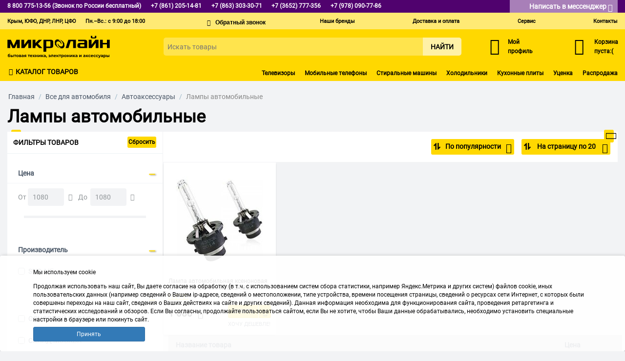

--- FILE ---
content_type: text/html; charset=utf-8
request_url: https://micro-line.ru/lampy-avtomobilnye/
body_size: 44353
content:

<!DOCTYPE html>
<html 
prefix="og: http://ogp.me/ns#"
 lang="ru" dir="ltr">
<head>
<title>Купить лампы автомобильные в Крыму, Симферополе | Микролайн</title>

<base href="https://micro-line.ru/" />
<meta http-equiv="Content-Type" content="text/html; charset=utf-8" data-ca-mode="ultimate" />
<meta name="viewport" content="initial-scale=1.0, user-scalable=no, width=device-width" />
<meta name="description" content="Лампы автомобильные - продажа по низким ценам со склада в Крыму, ЮФО в рублях и в кредит, с доставкой и гарантией. Скидки, акции, отзывы, характеристики в интернет-магазине Микролайн." />


<meta name="keywords" content="Лампы автомобильные, купить, в Крыму, ЮФО, интернет-магазин, цены, кредит, Микролайн" />



    <link rel="canonical" href="https://micro-line.ru/lampy-avtomobilnye/" />




<meta name="format-detection" content="telephone=no">    <meta property="fb:app_id" content="">
    <meta property="fb:pages" content="">
        <meta property="og:title" content="Купить лампы автомобильные в Крыму, Симферополе | Микролайн">
            <meta property="og:description" content="Лампы автомобильные - продажа по низким ценам со склада в Крыму, ЮФО в рублях и в кредит, с доставкой и гарантией. Скидки, акции, отзывы, характеристики в интернет-магазине Микролайн.">
            <meta property="og:url" content="https://micro-line.ru/lampy-avtomobilnye/">
            <meta property="og:type" content="website">
    
    
    
        
    

    

            <meta property="og:locale" content="ru_RU">
    
    

<!-- Yandex.Metrika counter -->
<script type="text/javascript" >
   (function(m,e,t,r,i,k,a){m[i]=m[i]||function(){(m[i].a=m[i].a||[]).push(arguments)};
   m[i].l=1*new Date();
   for (var j = 0; j < document.scripts.length; j++) {if (document.scripts[j].src === r) { return; }}
   k=e.createElement(t),a=e.getElementsByTagName(t)[0],k.async=1,k.src=r,a.parentNode.insertBefore(k,a)})
   (window, document, "script", "https://mc.yandex.ru/metrika/tag.js", "ym");

   ym(99000713, "init", {
        clickmap:true,
        trackLinks:true,
        accurateTrackBounce:true,
        webvisor:true
   });
</script>
<noscript><div><img src="https://mc.yandex.ru/watch/99000713" style="position:absolute; left:-9999px;" alt="" /></div></noscript>
<!-- /Yandex.Metrika counter -->


    <link href="https://micro-line.ru/images/logos/603/favicon_b9eu-ds.ico" rel="shortcut icon" type="image/vnd.microsoft.icon" />


<link type="text/css" rel="stylesheet" href="https://micro-line.ru/var/cache/misc/assets/design/themes/ivan/css/standalone.861ee585ae17d2053007f67898dbd6a81761298955.css" />

<!-- Inline script moved to the bottom of the page -->
</head>

<body>
    
                        
        <div class="ty-tygh  " id="tygh_container">

        <div id="ajax_overlay" class="ty-ajax-overlay"></div>
<div id="ajax_loading_box" class="ty-ajax-loading-box"></div>

        <div class="cm-notification-container notification-container">
</div>

        <div class="ty-helper-container" id="tygh_main_container">
            
                 
                

<div class="tygh-header clearfix">
    <div class="container-fluid  header-grid width100">
                    


                


    <div class="row-fluid ">                <div class="span16 top-phones" >
                <div class="row-fluid ">                <div class="span16 container" >
                <div class="ty-wysiwyg-content" ><div class="col-md-10 phones-num">
<a href="tel:88007751356" class="visible-phone visible-tablet visible-desktop ty-cr-phone"><span class="callback__phone-num cm-tooltip" title="Звонок по России бесплатный">8 800 775-13-56 (Звонок по России бесплатный)</span></a>
<a href="tel:+78612051481" class="visible-phone visible-tablet visible-desktop ty-cr-phone"><span class="callback__phone-num">+7 (861) 205-14-81</span></a>

<a href="tel:+78633033071" class="visible-phone visible-tablet visible-desktop ty-cr-phone"><span class="callback__phone-num">+7 (863) 303-30-71</span></a>



	<a href="tel:+73652777356" class="visible-phone visible-tablet visible-desktop ty-cr-phone"><span class="callback__phone-num">+7 (3652) 777-356</span></a>
<a href="tel:+79780907786" class="visible-phone visible-tablet visible-desktop ty-cr-phone"><span class="callback__phone-num">+7 (978) 090-77-86</span></a>
	
</div>		
			
<div class="col-md-6 messages-desktop">				
	<a href="#" id="sw_message" class="cm-combination">Написать в мессенджер <i id="sw_dropdown_phone214" class="cm-combination ty-icon-down-micro open"></i></a>
<div id="message" class="hidden message">
<button class="close-modal">&#215;</button>
<p>Звонки не поддерживаются</p>
<ul class="ml-chats-list">
		

		

                 <li><span class="pp-chats-desc ml-chats-list__telegram cm-tooltip" title="Звонки не поддерживаются"> <a href="https://t.me/micro_line">+7 (978) 090-77-86</a></span>
		</li>

		<li> <a href="https://vk.com/im?sel=-6763715" target="_blank"><span class="pp-chats-desc pp-link ml-chats-list__vk">Написать сообщение</span></a>
		</li>
	</ul>
</div>
</div></div>
        </div>
    </div>
        </div>
    </div>                


    <div class="row-fluid ">                <div class="span16 top-links" >
                <div class="row-fluid ">                <div class="span16 container  no-mob" >
                <div class=" col-md-2">
        <div class="ty-wysiwyg-content" ><p style="color:#000; font-size: 11px; font-weight:600; white-space:nowrap;">Крым, ЮФО, ДНР, ЛНР, ЦФО</p></div>
    </div><div class=" col-md-3 top-menu-mob">
        <div class="callback__col mobile-phone">
	<div>
		<a href="tel:+79781000259" class="ty-cr-phone">
			<span class="ty-cr-phone-icon callback__phone-icon"><i class="icon-phone-button"></i></span>
			<span class="callback__phone-num">+7 (978) 100-02-59</span>
		</a>
		<i id="sw_dropdown_phone214" class="cm-combination ty-icon-down-micro"></i>
	</div>
	
	<div id="dropdown_phone214" class="cm-popup-box hidden popup_callback">
		<button class="close-modal">&#10006;</button>

		<div class="inner-modal-window">
			<a href="tel:73652777356" class="visible-phone visible-tablet visible-desktop ty-cr-phone"><span class="callback__phone-num">+7 (3652) 777-356</span></a>

			<a href="tel:88007751356" class="visible-phone visible-tablet visible-desktop ty-cr-phone"><span class="callback__phone-num">8 800 775-13-56</span></a>
			<p>Звонок по России бесплатный</p>

			<p>Работаем без выходных<br> Пн.–Вс.: с 9:00 до 18:00</p>
			
			<div class="" id="dropdown_messages">
				<p>Звонки не поддерживаются</p>
				<ul class="ml-chats-list">
					

					<li><span class="ml-chats-list__whatsapp">WhatsApp</span> <span class="pp-chats-desc"><a title="WhatsApp" target="_blank" href="https://wa.me/79780907786">+7 (978) 090-77-86</a></span>
					</li>

					

					<li><span class="ml-chats-list__vk">VK</span> <a href="https://vk.com/im?sel=-6763715" target="_blank"><span class="pp-chats-desc pp-link">Написать сообщение</span></a>
					</li>
				</ul>
			</div>
		</div>
	</div>
</div>

    </div><div class=" col-md-3">
        <div class="ty-wysiwyg-content" ><p style="color:#000; font-size: 11px; font-weight:600; white-space:nowrap;">Пн.–Вс.: с 9:00 до 18:00</p></div>
    </div><div class=" col-md-3">
        
<div class="callback__col">
	<div class="ty-cr-link callback__item ty-cr-work">
						
<a id="opener_call_request_block1157" class="cm-dialog-opener cm-dialog-auto-size " href="https://micro-line.ru/index.php?dispatch=call_requests.request&amp;obj_prefix=block&amp;obj_id=1157" data-ca-target-id="content_call_request_block1157"  rel="nofollow"><span></span><i class="icon-message"></i></a>

<div class="hidden" id="content_call_request_block1157" title="Обратный звонок">
    
</div>

	</div>
</div>

    </div><div class=" col-md-8 top-links-menu">
        
    

        <div class="ty-text-links-wrapper">
        <span id="sw_text_links_1158" class="ty-text-links-btn cm-combination visible-phone">
            <i class="ty-icon-short-list"></i>
            <i class="ty-icon-down-micro ty-text-links-btn__arrow"></i>
        </span>
    
        <ul id="text_links_1158" class="ty-text-links cm-popup-box ty-text-links_show_inline">
                            <li class="ty-text-links__item ty-level-0">
                    <a class="ty-text-links__a" href="/brands.html">Наши бренды</a> 
                                    </li>
                            <li class="ty-text-links__item ty-level-0 ty-quick-menu__delivery">
                    <a class="ty-text-links__a" href="/oplata-i-dostavka.html">Доставка и оплата</a> 
                                    </li>
                            <li class="ty-text-links__item ty-level-0 ty-quick-menu__return">
                    <a class="ty-text-links__a" href="vozvrat.html">Сервис</a> 
                                    </li>
                            <li class="ty-text-links__item ty-level-0 ty-quick-menu__contacts">
                    <a class="ty-text-links__a" href="/kontakty.html">Контакты</a> 
                                    </li>
                    </ul>

        </div>
    
    </div>
        </div>
    </div>                


                


    <div class="row-fluid ">                <div class="span16 container no-desktop" >
                <div class="row-fluid ">                <div class="span8 col-xs-8" >
                <div class="ty-text-links-wrapper">
        <span id="sw_text_links_1159" class="ty-text-links-btn cm-combination visible-phone">
            <i class="ty-icon-short-list"></i>
            <i class="ty-icon-down-micro ty-text-links-btn__arrow"></i>
        </span>
    
        <ul id="text_links_1159" class="ty-text-links cm-popup-box ty-text-links_show_inline">
                            <li class="ty-text-links__item ty-level-0">
                    <a class="ty-text-links__a" href="/brands.html">Наши бренды</a> 
                                    </li>
                            <li class="ty-text-links__item ty-level-0 ty-quick-menu__delivery">
                    <a class="ty-text-links__a" href="/oplata-i-dostavka.html">Доставка и оплата</a> 
                                    </li>
                            <li class="ty-text-links__item ty-level-0 ty-quick-menu__return">
                    <a class="ty-text-links__a" href="vozvrat.html">Сервис</a> 
                                    </li>
                            <li class="ty-text-links__item ty-level-0 ty-quick-menu__contacts">
                    <a class="ty-text-links__a" href="/kontakty.html">Контакты</a> 
                                    </li>
                    </ul>

        </div><div class=" ty-banner__image-wrapper">
        <div class="ty-wysiwyg-content" ><a href="https://micro-line.ru/"><img src="/images/logo/main-logo.svg"></a></div>
    </div>
        </div>
                    


                    <div class="span8 col-xs-8" >
                <div class="callback__col mobile-phone">
    <div>
        <i id="sw_dropdown_phone216" class="cm-combination icon-callback"></i>
    </div>
    
    <div id="dropdown_phone216" class="cm-popup-box hidden popup_callback">
        <button class="close-modal">&#10006;</button>

        <div class="inner-modal-window">
            <a href="tel:+78612051481" class="hidden visible-phone ty-cr-phone"><span class="callback__phone-num">+7 (861) 205-14-81</span></a>
            
            <a href="tel:+78633033071" class="hidden visible-phone ty-cr-phone"><span class="callback__phone-num">+7 (863) 303-30-71</span></a>

            <a href="tel:73652777356" class="visible-phone visible-tablet visible-desktop ty-cr-phone"><span class="callback__phone-num">+7 (3652) 777-356</span></a>

            <a href="tel:88007751356" class="visible-phone visible-tablet visible-desktop ty-cr-phone"><span class="callback__phone-num">8 800 775-13-56</span></a>
            <p>Звонок по России бесплатный</p>

            <p>Работаем без выходных<br> Пн.–Вс.: с 9:00 до 18:00</p>
            
            <div class="" id="dropdown_messages">
                <p>Звонки не поддерживаются</p>
                <ul class="ml-chats-list">
                    

                    <li><span class="ml-chats-list__whatsapp">WhatsApp</span> <span class="pp-chats-desc"><a title="WhatsApp" target="_blank" href="https://wa.me/79780907786">+7 (978) 090-77-86</a></span>
                    </li>

                    

                    <li><span class="ml-chats-list__vk">VK</span> <a href="https://vk.com/im?sel=-6763715" target="_blank"><span class="pp-chats-desc pp-link">Написать сообщение</span></a>
                    </li>
                </ul>
            </div>
        </div>
    </div>
</div><div class="callback__col">
	<div class="ty-cr-link callback__item ty-cr-work">
						
<a id="opener_call_request_block1162" class="cm-dialog-opener cm-dialog-auto-size " href="https://micro-line.ru/index.php?dispatch=call_requests.request&amp;obj_prefix=block&amp;obj_id=1162" data-ca-target-id="content_call_request_block1162"  rel="nofollow"><span></span><i class="icon-message"></i></a>

<div class="hidden" id="content_call_request_block1162" title="Обратный звонок">
    
</div>

	</div>
</div><div class="ty-dropdown-box  mob-profile">
        <div id="sw_dropdown_1164" class="ty-dropdown-box__title cm-combination unlogged">
            
                            	<a class="ty-account-info__title" href="https://micro-line.ru/profiles-update.html">
		<i class="icon-account ty-account-info__title-icon"></i>&nbsp;
		<span class="ty-account-info__title-txt" >
			<span class="ty-account-info__title-lbl">Мой</span><br>
			профиль
			
		</span>
	</a>
	
                        

        </div>
        <div id="dropdown_1164" class="cm-popup-box ty-dropdown-box__content hidden">
            

<div id="account_info_1164">
		<ul class="ty-account-info">
		
						<li class="ty-account-info__item ty-dropdown-box__item"><a class="ty-account-info__a underlined" href="https://micro-line.ru/orders.html" rel="nofollow">Заказы</a></li>
					

	</ul>

			<div class="ty-account-info__orders updates-wrapper track-orders" id="track_orders_block_1164">
			<form action="https://micro-line.ru/" method="POST" class="cm-ajax cm-post cm-ajax-full-render" name="track_order_quick">
				<input type="hidden" name="result_ids" value="track_orders_block_*" />
				<input type="hidden" name="return_url" value="index.php?dispatch=categories.view&amp;category_id=17390" />

				<div class="ty-account-info__orders-txt">Отслеживание заказа</div>

				<div class="ty-account-info__orders-input ty-control-group ty-input-append">
					<label for="track_order_item1164" class="cm-required hidden">Отслеживание заказа</label>
					<input type="text" size="20" class="ty-input-text cm-hint" id="track_order_item1164" name="track_data" value="Номер заказа/E-mail" />
					<button title="Выполнить" class="ty-btn-go" type="submit"><i class="ty-btn-go__icon ty-icon-right-dir"></i></button>
<input type="hidden" name="dispatch" value="orders.track_request" />
					
				</div>
			<input type="hidden" name="security_hash" class="cm-no-hide-input" value="53bba93048b25c18adeb8fd6d97cc46f" /></form>
		<!--track_orders_block_1164--></div>
	
	<div class="ty-account-info__buttons buttons-container">
					<a href="https://micro-line.ru/login.html?return_url=index.php%3Fdispatch%3Dcategories.view%26category_id%3D17390"  data-ca-target-id="login_block1164" class="cm-dialog-opener cm-dialog-auto-size ty-btn ty-btn__secondary" rel="nofollow">Войти</a><a href="https://micro-line.ru/profiles-add.html" rel="nofollow" class="ty-btn ty-btn__primary">Регистрация</a>
							<div  id="login_block1164" class="hidden" title="Войти">
					<div class="ty-login-popup">
						

        <form name="popup1164_form" action="https://micro-line.ru/" method="post">
    <input type="hidden" name="return_url" value="index.php?dispatch=categories.view&amp;category_id=17390" />
    <input type="hidden" name="redirect_url" value="index.php?dispatch=categories.view&amp;category_id=17390" />

                <div class="ty-control-group">
            <label for="login_popup1164" class="ty-login__filed-label ty-control-group__label cm-required cm-trim cm-email">E-mail</label>
            <input type="text" id="login_popup1164" name="user_login" size="30" value="" class="ty-login__input cm-focus" />
        </div>

        <div class="ty-control-group ty-password-forgot">
            <label for="psw_popup1164" class="ty-login__filed-label ty-control-group__label ty-password-forgot__label cm-required">Пароль</label><a href="https://micro-line.ru/index.php?dispatch=auth.recover_password" class="ty-password-forgot__a"  tabindex="5">Забыли пароль?</a>
            <input type="password" id="psw_popup1164" name="password" size="30" value="" class="ty-login__input" maxlength="32" />
        </div>

                    <div class="ty-login-reglink ty-center">
                <a class="ty-login-reglink__a" href="https://micro-line.ru/profiles-add.html" rel="nofollow">Создать учетную запись</a>
            </div>
        
            
<div class="cm-field-container">
    <label for="id_ip5_accept_terms-personal69710425d0bfe" class="cm-ip5-check-agreement-personal"><input type="checkbox" id="id_ip5_accept_terms-personal69710425d0bfe" name="ip5_accept_terms" value="Y" class="cm-ip5-agreement-personal checkbox" /><p class="send-agree">Я даю свое согласие на обработку <a target="_blank" href="https://micro-line.ru/konfidencialnost-i-zaschita-personalnyh-dannyh.html">персональных данных</a></p></label>
</div>


        

        
                            Войти через соц. сеть:
    <p class="ty-text-center">
    <input type="hidden" name="redirect_url" value="index.php?dispatch=categories.view&amp;category_id=17390" /><a class="cm-login-provider ty-hybrid-auth__icon" data-idp="yandex"><img src="https://micro-line.ru/design/themes/responsive/media/images/addons/hybrid_auth/icons/flat_32x32/yandex.png" title="yandex" alt="yandex" /></a><a class="cm-login-provider ty-hybrid-auth__icon" data-idp="vkontakte"><img src="https://micro-line.ru/design/themes/responsive/media/images/addons/hybrid_auth/icons/flat_32x32/vkontakte.png" title="vkontakte" alt="vkontakte" /></a><a class="cm-login-provider ty-hybrid-auth__icon" data-idp="google"><img src="https://micro-line.ru/design/themes/responsive/media/images/addons/hybrid_auth/icons/flat_32x32/google.png" title="google" alt="google" /></a>    </p>

            <div class="buttons-container clearfix">
                <div class="ty-float-right">
                        
 
    <button  class="ty-btn__login ty-btn__secondary ty-btn" type="submit" name="dispatch[auth.login]" >Войти</button>


                </div>
                <div class="ty-login__remember-me">
                    <label for="remember_me_popup1164" class="ty-login__remember-me-label"><input class="checkbox" type="checkbox" name="remember_me" id="remember_me_popup1164" value="Y" />Запомнить</label>
                </div>
            </div>
        

    <input type="hidden" name="security_hash" class="cm-no-hide-input" value="53bba93048b25c18adeb8fd6d97cc46f" /></form>


					</div>
				</div>
						</div>
<!--account_info_1164--></div>

        </div>
    </div><div class=" top-cart-content">
        
    <div class="ty-dropdown-box" id="cart_status_1165">
         <div id="sw_dropdown_1165" class="ty-dropdown-box__title cm-combination">
        <a href="https://micro-line.ru/cart.html">
            
                                    <i class="ty-minicart__icon icon-sm-cart empty"></i>
                    <span class="ty-minicart-title empty-cart ty-hand">Корзина пуста:(</span>
                    <i class="ty-icon-down-micro"></i>
                            

        </a>
        </div>
        <div id="dropdown_1165" class="cm-popup-box ty-dropdown-box__content hidden">
            
                <div class="cm-cart-content cm-cart-content-thumb cm-cart-content-delete">
                        <div class="ty-cart-items">
                                                            <div class="ty-cart-items__empty ty-center">Корзина пуста:(</div>
                                                    </div>

                                                <div class="cm-cart-buttons ty-cart-content__buttons buttons-container hidden">
                            <div class="ty-float-left">
                                <a href="https://micro-line.ru/cart.html" rel="nofollow" class="ty-btn ty-btn__secondary">Корзина</a>
                            </div>
                                                        <div class="ty-float-right">
                                <a href="https://micro-line.ru/checkout.html" rel="nofollow" class="ty-btn ty-btn__primary">Оформить заказ</a>
                            </div>
                                                    </div>
                        
                </div>
            

        </div>
    <!--cart_status_1165--></div>



    </div>
        </div>
    </div>
        </div>
    </div>
        </div>
    </div>                


    <div class="row-fluid ">                <div class="span16 top-logo-grid" >
                <div class="row-fluid ">                <div class="span16 container top-large-block no-mob" >
                <div class=" col-md-3">
        <div class="ty-wysiwyg-content" ><a href="https://micro-line.ru/"><img src="/images/logo/main-logo.svg"></a></div>
    </div><div class=" top-search col-md-8 col-lg-offset-1">
        <div class="ty-search-block">
	<form action="https://micro-line.ru/" name="search_form" method="get" class="ty-search-block__form">
		<input type="hidden" name="subcats" value="Y" />
		<input type="hidden" name="pcode_from_q" value="Y" />
		<input type="hidden" name="pshort" value="Y" />
		<input type="hidden" name="pfull" value="Y" />
		<input type="hidden" name="pname" value="Y" />
		<input type="hidden" name="pkeywords" value="Y" />
		<input type="hidden" name="search_performed" value="Y" />
		<input type="hidden" name="dispatch" value="products.search">
		


		<input type="text" name="q" value="" id="search_input" title="Искать товары" class="ty-search-block__input"  placeholder="Искать товары" />    
 
    <button  class="ty-btn__secondary ty-btn" type="submit" name="products.search" >Найти</button>


		
	<input type="hidden" name="security_hash" class="cm-no-hide-input" value="53bba93048b25c18adeb8fd6d97cc46f" /></form>

</div>


    </div><div class="ty-dropdown-box  col-lg-2">
        <div id="sw_dropdown_1169" class="ty-dropdown-box__title cm-combination unlogged">
            
                            	<a class="ty-account-info__title" href="https://micro-line.ru/profiles-update.html">
		<i class="icon-account ty-account-info__title-icon"></i>&nbsp;
		<span class="ty-account-info__title-txt" >
			<span class="ty-account-info__title-lbl">Мой</span><br>
			профиль
			
		</span>
	</a>
	
                        

        </div>
        <div id="dropdown_1169" class="cm-popup-box ty-dropdown-box__content hidden">
            

<div id="account_info_1169">
		<ul class="ty-account-info">
		
						<li class="ty-account-info__item ty-dropdown-box__item"><a class="ty-account-info__a underlined" href="https://micro-line.ru/orders.html" rel="nofollow">Заказы</a></li>
					

	</ul>

			<div class="ty-account-info__orders updates-wrapper track-orders" id="track_orders_block_1169">
			<form action="https://micro-line.ru/" method="POST" class="cm-ajax cm-post cm-ajax-full-render" name="track_order_quick">
				<input type="hidden" name="result_ids" value="track_orders_block_*" />
				<input type="hidden" name="return_url" value="index.php?dispatch=categories.view&amp;category_id=17390" />

				<div class="ty-account-info__orders-txt">Отслеживание заказа</div>

				<div class="ty-account-info__orders-input ty-control-group ty-input-append">
					<label for="track_order_item1169" class="cm-required hidden">Отслеживание заказа</label>
					<input type="text" size="20" class="ty-input-text cm-hint" id="track_order_item1169" name="track_data" value="Номер заказа/E-mail" />
					<button title="Выполнить" class="ty-btn-go" type="submit"><i class="ty-btn-go__icon ty-icon-right-dir"></i></button>
<input type="hidden" name="dispatch" value="orders.track_request" />
					
				</div>
			<input type="hidden" name="security_hash" class="cm-no-hide-input" value="53bba93048b25c18adeb8fd6d97cc46f" /></form>
		<!--track_orders_block_1169--></div>
	
	<div class="ty-account-info__buttons buttons-container">
					<a href="https://micro-line.ru/login.html?return_url=index.php%3Fdispatch%3Dcategories.view%26category_id%3D17390"  data-ca-target-id="login_block1169" class="cm-dialog-opener cm-dialog-auto-size ty-btn ty-btn__secondary" rel="nofollow">Войти</a><a href="https://micro-line.ru/profiles-add.html" rel="nofollow" class="ty-btn ty-btn__primary">Регистрация</a>
							<div  id="login_block1169" class="hidden" title="Войти">
					<div class="ty-login-popup">
						

        <form name="popup1169_form" action="https://micro-line.ru/" method="post">
    <input type="hidden" name="return_url" value="index.php?dispatch=categories.view&amp;category_id=17390" />
    <input type="hidden" name="redirect_url" value="index.php?dispatch=categories.view&amp;category_id=17390" />

                <div class="ty-control-group">
            <label for="login_popup1169" class="ty-login__filed-label ty-control-group__label cm-required cm-trim cm-email">E-mail</label>
            <input type="text" id="login_popup1169" name="user_login" size="30" value="" class="ty-login__input cm-focus" />
        </div>

        <div class="ty-control-group ty-password-forgot">
            <label for="psw_popup1169" class="ty-login__filed-label ty-control-group__label ty-password-forgot__label cm-required">Пароль</label><a href="https://micro-line.ru/index.php?dispatch=auth.recover_password" class="ty-password-forgot__a"  tabindex="5">Забыли пароль?</a>
            <input type="password" id="psw_popup1169" name="password" size="30" value="" class="ty-login__input" maxlength="32" />
        </div>

                    <div class="ty-login-reglink ty-center">
                <a class="ty-login-reglink__a" href="https://micro-line.ru/profiles-add.html" rel="nofollow">Создать учетную запись</a>
            </div>
        
            
<div class="cm-field-container">
    <label for="id_ip5_accept_terms-personal69710425d2bf5" class="cm-ip5-check-agreement-personal"><input type="checkbox" id="id_ip5_accept_terms-personal69710425d2bf5" name="ip5_accept_terms" value="Y" class="cm-ip5-agreement-personal checkbox" /><p class="send-agree">Я даю свое согласие на обработку <a target="_blank" href="https://micro-line.ru/konfidencialnost-i-zaschita-personalnyh-dannyh.html">персональных данных</a></p></label>
</div>


        

        
                            Войти через соц. сеть:
    <p class="ty-text-center">
    <input type="hidden" name="redirect_url" value="index.php?dispatch=categories.view&amp;category_id=17390" /><a class="cm-login-provider ty-hybrid-auth__icon" data-idp="yandex"><img src="https://micro-line.ru/design/themes/responsive/media/images/addons/hybrid_auth/icons/flat_32x32/yandex.png" title="yandex" alt="yandex" /></a><a class="cm-login-provider ty-hybrid-auth__icon" data-idp="vkontakte"><img src="https://micro-line.ru/design/themes/responsive/media/images/addons/hybrid_auth/icons/flat_32x32/vkontakte.png" title="vkontakte" alt="vkontakte" /></a><a class="cm-login-provider ty-hybrid-auth__icon" data-idp="google"><img src="https://micro-line.ru/design/themes/responsive/media/images/addons/hybrid_auth/icons/flat_32x32/google.png" title="google" alt="google" /></a>    </p>

            <div class="buttons-container clearfix">
                <div class="ty-float-right">
                        
 
    <button  class="ty-btn__login ty-btn__secondary ty-btn" type="submit" name="dispatch[auth.login]" >Войти</button>


                </div>
                <div class="ty-login__remember-me">
                    <label for="remember_me_popup1169" class="ty-login__remember-me-label"><input class="checkbox" type="checkbox" name="remember_me" id="remember_me_popup1169" value="Y" />Запомнить</label>
                </div>
            </div>
        

    <input type="hidden" name="security_hash" class="cm-no-hide-input" value="53bba93048b25c18adeb8fd6d97cc46f" /></form>


					</div>
				</div>
						</div>
<!--account_info_1169--></div>

        </div>
    </div><div class=" top-cart-content col-lg-2">
        
    <div class="ty-dropdown-box" id="cart_status_1170">
         <div id="sw_dropdown_1170" class="ty-dropdown-box__title cm-combination">
        <a href="https://micro-line.ru/cart.html">
            
                                    <i class="ty-minicart__icon icon-sm-cart empty"></i>
                    <span class="ty-minicart-title empty-cart ty-hand">Корзина пуста:(</span>
                    <i class="ty-icon-down-micro"></i>
                            

        </a>
        </div>
        <div id="dropdown_1170" class="cm-popup-box ty-dropdown-box__content hidden">
            
                <div class="cm-cart-content cm-cart-content-thumb cm-cart-content-delete">
                        <div class="ty-cart-items">
                                                            <div class="ty-cart-items__empty ty-center">Корзина пуста:(</div>
                                                    </div>

                                                <div class="cm-cart-buttons ty-cart-content__buttons buttons-container hidden">
                            <div class="ty-float-left">
                                <a href="https://micro-line.ru/cart.html" rel="nofollow" class="ty-btn ty-btn__secondary">Корзина</a>
                            </div>
                                                        <div class="ty-float-right">
                                <a href="https://micro-line.ru/checkout.html" rel="nofollow" class="ty-btn ty-btn__primary">Оформить заказ</a>
                            </div>
                                                    </div>
                        
                </div>
            

        </div>
    <!--cart_status_1170--></div>



    </div>
        </div>
    </div>
        </div>
    </div>                


                


    <div class="row-fluid ">                <div class="span16 cat-bg" >
                <div class="row-fluid ">                <div class="span16 container" >
                <div id="sw_dropdown_" class="cm-combination ">
		
		
					<div class="animated-icon1">
						
						<i class="icon-cat"></i>
						<span>Каталог товаров</span>
					</div>
				
		

	</div>
	<div id="dropdown_" class="ty-dropdown-box__content hidden">
		<ul class="category__list-inner">
																	<li class="category__list-item  " data-submenu-id="197">
			<div class="category__list-row">
				<a  href="/elektronika/" class="category__list-link ">
										<span class="category__list-link-icon">
							<img class="ty-subcategories-img" src="https://micro-line.ru/images/ip5_m_icon/28/no-translate-detected_318-30998.png">
						</span>
												<span class="category__list-link-text">Мобильные телефоны, планшеты, аксессуары</span>
											</a>
								<button class="category__toggle category__toggle_level_1" type="button">
						<i class="category__toggle-icon icon-arrow-next"></i>
				</button>
									</div>
														<div class="category__sub" id="197" style="">
												<ul class="category__sub-list category__sub-list_level_1">
																					<li class="category__sub-item category__sub-item_masonry">
																<div class="category__sub-item-header">
									<a href="/smartfony-mobilnye-telefony/" class="category__sub-link">
										<span class="category__sub-link-text">Мобильные телефоны</span>
																			</a>
																		<button class="category__toggle category__toggle_level_2" type="button">
										<i class="category__toggle-icon icon-arrow-next"></i>
									</button>
																	</div>
								<ul class="category__sub-list category__sub-list_level_2">
																																			<li class="category__sub-item">
										<a href="/smartfony-mobilnye-telefony/samsung/" class="category__sub-link">
											<span class="category__sub-link-text">SAMSUNG</span>
																					</a>
									</li>
																											<li class="category__sub-item">
										<a href="/smartfony-mobilnye-telefony/xiaomi/" class="category__sub-link">
											<span class="category__sub-link-text">XIAOMI</span>
																					</a>
									</li>
																											<li class="category__sub-item">
										<a href="/smartfony-mobilnye-telefony/apple/" class="category__sub-link">
											<span class="category__sub-link-text">APPLE</span>
																					</a>
									</li>
																											<li class="category__sub-item">
										<a href="/smartfony-mobilnye-telefony/realme/" class="category__sub-link">
											<span class="category__sub-link-text">REALME</span>
																					</a>
									</li>
																											<li class="category__sub-item">
										<a href="https://micro-line.ru/smartfony-mobilnye-telefony/tecno/" class="category__sub-link">
											<span class="category__sub-link-text">TECNO</span>
																					</a>
									</li>
																											<li class="category__sub-item">
										<a href="https://micro-line.ru/smartfony-mobilnye-telefony/infinix/" class="category__sub-link">
											<span class="category__sub-link-text">INFINIX</span>
																					</a>
									</li>
																											<li class="category__sub-item">
										<a href="https://micro-line.ru/smartfony-mobilnye-telefony/itel/" class="category__sub-link">
											<span class="category__sub-link-text">ITEL</span>
																					</a>
									</li>
																											<li class="category__sub-item">
										<a href="/smartfony-mobilnye-telefony/" class="category__sub-link">
											<span class="category__sub-link-text">Показать все</span>
																					</a>
									</li>
																																		</ul>
							</li>
																										<li class="category__sub-item category__sub-item_masonry">
																<div class="category__sub-item-header">
									<a href="/planshety/" class="category__sub-link">
										<span class="category__sub-link-text">Планшеты</span>
																			</a>
																		<button class="category__toggle category__toggle_level_2" type="button">
										<i class="category__toggle-icon icon-arrow-next"></i>
									</button>
																	</div>
								<ul class="category__sub-list category__sub-list_level_2">
																																			<li class="category__sub-item">
										<a href="/planshety/samsung/" class="category__sub-link">
											<span class="category__sub-link-text">SAMSUNG</span>
																					</a>
									</li>
																											<li class="category__sub-item">
										<a href="/planshety/lenovo/" class="category__sub-link">
											<span class="category__sub-link-text">LENOVO</span>
																					</a>
									</li>
																											<li class="category__sub-item">
										<a href="/planshety/huawei/" class="category__sub-link">
											<span class="category__sub-link-text">HUAWEI</span>
																					</a>
									</li>
																											<li class="category__sub-item">
										<a href="/planshety/digma/" class="category__sub-link">
											<span class="category__sub-link-text">DIGMA</span>
																					</a>
									</li>
																											<li class="category__sub-item">
										<a href="/planshety/bq/" class="category__sub-link">
											<span class="category__sub-link-text">BQ</span>
																					</a>
									</li>
																											<li class="category__sub-item">
										<a href="/planshety/prestigio/" class="category__sub-link">
											<span class="category__sub-link-text">PRESTIGIO</span>
																					</a>
									</li>
																											<li class="category__sub-item">
										<a href="/planshety/?features_hash=11-3969" class="category__sub-link">
											<span class="category__sub-link-text">ARIAN SPACE</span>
																					</a>
									</li>
																											<li class="category__sub-item">
										<a href="/planshety/?features_hash=11-2149" class="category__sub-link">
											<span class="category__sub-link-text">BB BATERRY</span>
																					</a>
									</li>
																											<li class="category__sub-item">
										<a href="/planshety/?features_hash=11-937" class="category__sub-link">
											<span class="category__sub-link-text">XIAOMI</span>
																					</a>
									</li>
																											<li class="category__sub-item">
										<a href="/planshety/" class="category__sub-link">
											<span class="category__sub-link-text">Показать все</span>
																					</a>
									</li>
																																		</ul>
							</li>
																										<li class="category__sub-item category__sub-item_masonry">
																<div class="category__sub-item-header">
									<a href="/zaschitnye-stkla/" class="category__sub-link">
										<span class="category__sub-link-text">Защитные стёкла</span>
																			</a>
																		<button class="category__toggle category__toggle_level_2" type="button">
										<i class="category__toggle-icon icon-arrow-next"></i>
									</button>
																	</div>
								<ul class="category__sub-list category__sub-list_level_2">
																																			<li class="category__sub-item">
										<a href="/zaschitnye-stkla/?features_hash=347-3347" class="category__sub-link">
											<span class="category__sub-link-text">APPLE</span>
																					</a>
									</li>
																											<li class="category__sub-item">
										<a href="/zaschitnye-stkla/?features_hash=347-3349" class="category__sub-link">
											<span class="category__sub-link-text">SAMSUNG</span>
																					</a>
									</li>
																											<li class="category__sub-item">
										<a href="/zaschitnye-stkla/?features_hash=347-3350" class="category__sub-link">
											<span class="category__sub-link-text">XIAOMI</span>
																					</a>
									</li>
																											<li class="category__sub-item">
										<a href="/zaschitnye-stkla/?features_hash=347-3363" class="category__sub-link">
											<span class="category__sub-link-text">HUAWEI</span>
																					</a>
									</li>
																											<li class="category__sub-item">
										<a href="/zaschitnye-stkla/?features_hash=347-3374" class="category__sub-link">
											<span class="category__sub-link-text">MEIZU</span>
																					</a>
									</li>
																											<li class="category__sub-item">
										<a href="/zaschitnye-stkla/?features_hash=347-3351" class="category__sub-link">
											<span class="category__sub-link-text">ASUS</span>
																					</a>
									</li>
																											<li class="category__sub-item">
										<a href="/zaschitnye-stkla/?features_hash=347-3838" class="category__sub-link">
											<span class="category__sub-link-text">BQ</span>
																					</a>
									</li>
																											<li class="category__sub-item">
										<a href="/zaschitnye-stkla/?features_hash=347-3368" class="category__sub-link">
											<span class="category__sub-link-text">POCOFONE</span>
																					</a>
									</li>
																											<li class="category__sub-item">
										<a href="/zaschitnye-stkla/?features_hash=347-3896" class="category__sub-link">
											<span class="category__sub-link-text">NEFFOS</span>
																					</a>
									</li>
																											<li class="category__sub-item">
										<a href="/zaschitnye-stkla/?features_hash=347-3348" class="category__sub-link">
											<span class="category__sub-link-text">УНИВЕРСАЛЬНЫЙ</span>
																					</a>
									</li>
																											<li class="category__sub-item">
										<a href="/zaschitnye-stkla/" class="category__sub-link">
											<span class="category__sub-link-text">Показать все</span>
																					</a>
									</li>
																																		</ul>
							</li>
																										<li class="category__sub-item category__sub-item_masonry">
																<div class="category__sub-item-header">
									<a href="/chehly-nakladki-bampera/" class="category__sub-link">
										<span class="category__sub-link-text">Чехлы</span>
																			</a>
																		<button class="category__toggle category__toggle_level_2" type="button">
										<i class="category__toggle-icon icon-arrow-next"></i>
									</button>
																	</div>
								<ul class="category__sub-list category__sub-list_level_2">
																																			<li class="category__sub-item">
										<a href="/chehly-nakladki-bampera/nakladka/" class="category__sub-link">
											<span class="category__sub-link-text">НАКЛАДКИ</span>
																					</a>
									</li>
																											<li class="category__sub-item">
										<a href="/chehly-nakladki-bampera/chehli-knizhki/" class="category__sub-link">
											<span class="category__sub-link-text">ЧЕХОЛ-КНИЖКА</span>
																					</a>
									</li>
																											<li class="category__sub-item">
										<a href="/chehly-nakladki-bampera/klip-kejs/" class="category__sub-link">
											<span class="category__sub-link-text">КЛИП-КЕЙС</span>
																					</a>
									</li>
																											<li class="category__sub-item">
										<a href="/chehly-nakladki-bampera/?features_hash=350-4140" class="category__sub-link">
											<span class="category__sub-link-text">ФЛИП-КЕЙС</span>
																					</a>
									</li>
																											<li class="category__sub-item">
										<a href="/chehly-nakladki-bampera/chehli-podstavki/" class="category__sub-link">
											<span class="category__sub-link-text">ЧЕХОЛ-ПОДСТАВКА</span>
																					</a>
									</li>
																											<li class="category__sub-item">
										<a href="/chehly-nakladki-bampera/chehli-futljari/" class="category__sub-link">
											<span class="category__sub-link-text">ЧЕХОЛ-ФУТЛЯР</span>
																					</a>
									</li>
																											<li class="category__sub-item">
										<a href="/chehly-nakladki-bampera/chehli-na-ruku/" class="category__sub-link">
											<span class="category__sub-link-text">ЧЕХОЛ НА РУКУ</span>
																					</a>
									</li>
																											<li class="category__sub-item">
										<a href="/chehly-nakladki-bampera/karmany/" class="category__sub-link">
											<span class="category__sub-link-text">КАРМАН</span>
																					</a>
									</li>
																											<li class="category__sub-item">
										<a href="/chehly-nakladki-bampera/?features_hash=350-4117" class="category__sub-link">
											<span class="category__sub-link-text">ЧЕХОЛ-АККУМУЛЯТОР</span>
																					</a>
									</li>
																											<li class="category__sub-item">
										<a href="/chehly-nakladki-bampera/universalnye/" class="category__sub-link">
											<span class="category__sub-link-text">УНИВЕРСАЛЬНЫЕ</span>
																					</a>
									</li>
																											<li class="category__sub-item">
										<a href="/chehly-nakladki-bampera/" class="category__sub-link">
											<span class="category__sub-link-text">Показать все</span>
																					</a>
									</li>
																																		</ul>
							</li>
																										<li class="category__sub-item category__sub-item_masonry">
																<div class="category__sub-item-header">
									<a  class="category__sub-link">
										<span class="category__sub-link-text">Остальные аксессуары</span>
																			</a>
																		<button class="category__toggle category__toggle_level_2" type="button">
										<i class="category__toggle-icon icon-arrow-next"></i>
									</button>
																	</div>
								<ul class="category__sub-list category__sub-list_level_2">
																																			<li class="category__sub-item">
										<a href="https://micro-line.ru/zaschitnye-stkla/" class="category__sub-link">
											<span class="category__sub-link-text">Защитные стёкла</span>
																					</a>
									</li>
																											<li class="category__sub-item">
										<a href="https://micro-line.ru/chehly-nakladki-bampera/" class="category__sub-link">
											<span class="category__sub-link-text">Чехлы, накладки, бампера</span>
																					</a>
									</li>
																											<li class="category__sub-item">
										<a href="https://micro-line.ru/plenki/" class="category__sub-link">
											<span class="category__sub-link-text">Пленки</span>
																					</a>
									</li>
																											<li class="category__sub-item">
										<a href="https://micro-line.ru/zaryadki-setevye/" class="category__sub-link">
											<span class="category__sub-link-text">Зарядные устройства (СЗУ)</span>
																					</a>
									</li>
																											<li class="category__sub-item">
										<a href="https://micro-line.ru/monopody/" class="category__sub-link">
											<span class="category__sub-link-text">Моноподы</span>
																					</a>
									</li>
																											<li class="category__sub-item">
										<a href="https://micro-line.ru/karty-pamyati/" class="category__sub-link">
											<span class="category__sub-link-text">Карты памяти</span>
																					</a>
									</li>
																											<li class="category__sub-item">
										<a href="https://micro-line.ru/power-bank/" class="category__sub-link">
											<span class="category__sub-link-text">Power bank</span>
																					</a>
									</li>
																											<li class="category__sub-item">
										<a href="https://micro-line.ru/kabeli/" class="category__sub-link">
											<span class="category__sub-link-text">Кабели</span>
																					</a>
									</li>
																											<li class="category__sub-item">
										<a href="https://micro-line.ru/akkumulyatory-dlya-telefonov/" class="category__sub-link">
											<span class="category__sub-link-text">Аккумуляторы для телефонов</span>
																					</a>
									</li>
																											<li class="category__sub-item">
										<a href="https://micro-line.ru/aksessuary-dlya-noutbukov/" class="category__sub-link">
											<span class="category__sub-link-text">Аксессуары для ноутбуков</span>
																					</a>
									</li>
																											<li class="category__sub-item">
										<a href="https://micro-line.ru/sumki-i-chehly-dlya-noutbukov/" class="category__sub-link">
											<span class="category__sub-link-text">Сумки и чехлы для ноутбуков</span>
																					</a>
									</li>
																											<li class="category__sub-item">
										<a href="https://micro-line.ru/remeshki/" class="category__sub-link">
											<span class="category__sub-link-text">Ремешки</span>
																					</a>
									</li>
																											<li class="category__sub-item">
										<a href="https://micro-line.ru/perehodniki-dlya-smartfonov/" class="category__sub-link">
											<span class="category__sub-link-text">Переходники для смартфонов</span>
																					</a>
									</li>
																											<li class="category__sub-item">
										<a href="https://micro-line.ru/podstavki-dlya-smartfonov/" class="category__sub-link">
											<span class="category__sub-link-text">Подставки для смартфонов</span>
																					</a>
									</li>
																											<li class="category__sub-item">
										<a href="https://micro-line.ru/audiokabeli-aux-dlya-smartfonov/" class="category__sub-link">
											<span class="category__sub-link-text">Аудиокабели AUX для смартфонов</span>
																					</a>
									</li>
																											<li class="category__sub-item">
										<a href="/zaryadnye-ustroystva-azu/" class="category__sub-link">
											<span class="category__sub-link-text">Зарядные (АЗУ)</span>
																					</a>
									</li>
																											<li class="category__sub-item">
										<a href="/avtoderzhateli/?features_hash=338-2571" class="category__sub-link">
											<span class="category__sub-link-text">Автодержатели</span>
																					</a>
									</li>
																											<li class="category__sub-item">
										<a href="/naushniki-i-garnitury/naushniki-vkladyshi/" class="category__sub-link">
											<span class="category__sub-link-text">Наушники</span>
																					</a>
									</li>
																											<li class="category__sub-item">
										<a href="/garnitury-bluetooth/" class="category__sub-link">
											<span class="category__sub-link-text">Гарнитуры bluetooth</span>
																					</a>
									</li>
																											<li class="category__sub-item">
										<a href="/kabeli/" class="category__sub-link">
											<span class="category__sub-link-text">Кабели</span>
																					</a>
									</li>
																																		</ul>
							</li>
																									</ul>
					</div>
												</li>
																		<li class="category__list-item  " data-submenu-id="191">
			<div class="category__list-row">
				<a  href="/tv-foto-audio-video/" class="category__list-link ">
										<span class="category__list-link-icon">
							<img class="ty-subcategories-img" src="https://micro-line.ru/images/ip5_m_icon/28/televisions.png">
						</span>
												<span class="category__list-link-text">ТВ, фото, аудио, видео</span>
											</a>
								<button class="category__toggle category__toggle_level_1" type="button">
						<i class="category__toggle-icon icon-arrow-next"></i>
				</button>
									</div>
														<div class="category__sub" id="191" style="">
													<div><img src="https://micro-line.ru/images/companies/1/untitled%20folder/6082993-1507886581.png?1530867699794" style="position: absolute; bottom: 0px; right: 0px;" class="hidden-phone hidden-tablet">
</div>
												<ul class="category__sub-list category__sub-list_level_1">
																					<li class="category__sub-item category__sub-item_masonry">
																<div class="category__sub-item-header">
									<a href="https://micro-line.ru/tv-videotehnika/" class="category__sub-link">
										<span class="category__sub-link-text">TV, видеотехника</span>
																			</a>
																		<button class="category__toggle category__toggle_level_2" type="button">
										<i class="category__toggle-icon icon-arrow-next"></i>
									</button>
																	</div>
								<ul class="category__sub-list category__sub-list_level_2">
																																			<li class="category__sub-item">
										<a href="https://micro-line.ru/televizory/" class="category__sub-link">
											<span class="category__sub-link-text">Телевизоры</span>
																					</a>
									</li>
																											<li class="category__sub-item">
										<a href="https://micro-line.ru/kronshteyny/" class="category__sub-link">
											<span class="category__sub-link-text">Кронштейны</span>
																					</a>
									</li>
																											<li class="category__sub-item">
										<a href="https://micro-line.ru/t2-tunery/" class="category__sub-link">
											<span class="category__sub-link-text">T2 тюнеры</span>
																					</a>
									</li>
																											<li class="category__sub-item">
										<a href="https://micro-line.ru/smart-tv-pristavki/" class="category__sub-link">
											<span class="category__sub-link-text">Смарт-ТВ приставки</span>
																					</a>
									</li>
																											<li class="category__sub-item">
										<a href="https://micro-line.ru/tv-kabeli/" class="category__sub-link">
											<span class="category__sub-link-text">ТВ кабели</span>
																					</a>
									</li>
																											<li class="category__sub-item">
										<a href="https://micro-line.ru/pleery-blu-ray-i-dvd/" class="category__sub-link">
											<span class="category__sub-link-text">Плееры Blu-Ray и DVD</span>
																					</a>
									</li>
																											<li class="category__sub-item">
										<a href="https://micro-line.ru/tv-antenny/" class="category__sub-link">
											<span class="category__sub-link-text">ТВ антенны</span>
																					</a>
									</li>
																											<li class="category__sub-item">
										<a href="https://micro-line.ru/pulty-du/" class="category__sub-link">
											<span class="category__sub-link-text">Пульты ДУ</span>
																					</a>
									</li>
																											<li class="category__sub-item">
										<a href="https://micro-line.ru/sputnikovoe-tv/" class="category__sub-link">
											<span class="category__sub-link-text">Спутниковое ТВ</span>
																					</a>
									</li>
																											<li class="category__sub-item">
										<a href="https://micro-line.ru/mikrosistemy-saundbary/" class="category__sub-link">
											<span class="category__sub-link-text">Микросистемы, саундбары</span>
																					</a>
									</li>
																																		</ul>
							</li>
																										<li class="category__sub-item category__sub-item_masonry">
																<div class="category__sub-item-header">
									<a href="https://micro-line.ru/audiotehnika/" class="category__sub-link">
										<span class="category__sub-link-text">Аудиотехника</span>
																			</a>
																		<button class="category__toggle category__toggle_level_2" type="button">
										<i class="category__toggle-icon icon-arrow-next"></i>
									</button>
																	</div>
								<ul class="category__sub-list category__sub-list_level_2">
																																			<li class="category__sub-item">
										<a href="https://micro-line.ru/mp3-pleery/" class="category__sub-link">
											<span class="category__sub-link-text">MP3 плееры</span>
																					</a>
									</li>
																											<li class="category__sub-item">
										<a href="https://micro-line.ru/domashnie-kinoteatry/" class="category__sub-link">
											<span class="category__sub-link-text">Домашние кинотеатры</span>
																					</a>
									</li>
																											<li class="category__sub-item">
										<a href="https://micro-line.ru/muzykalnye-tsentry/" class="category__sub-link">
											<span class="category__sub-link-text">Музыкальные центры</span>
																					</a>
									</li>
																											<li class="category__sub-item">
										<a href="https://micro-line.ru/proigryvateli-vinila/" class="category__sub-link">
											<span class="category__sub-link-text">Проигрыватели винила</span>
																					</a>
									</li>
																											<li class="category__sub-item">
										<a href="https://micro-line.ru/usiliteli-tsap-konvertory/" class="category__sub-link">
											<span class="category__sub-link-text">Усилители, ЦАП, конверторы</span>
																					</a>
									</li>
																																		</ul>
							</li>
																										<li class="category__sub-item category__sub-item_masonry">
																<div class="category__sub-item-header">
									<a href="https://micro-line.ru/fototekhnika/" class="category__sub-link">
										<span class="category__sub-link-text">Фототехника</span>
																			</a>
																		<button class="category__toggle category__toggle_level_2" type="button">
										<i class="category__toggle-icon icon-arrow-next"></i>
									</button>
																	</div>
								<ul class="category__sub-list category__sub-list_level_2">
																																			<li class="category__sub-item">
										<a href="https://micro-line.ru/shtativy/" class="category__sub-link">
											<span class="category__sub-link-text">Штативы</span>
																					</a>
									</li>
																																		</ul>
							</li>
																										<li class="category__sub-item category__sub-item_masonry">
																<div class="category__sub-item-header">
									<a href="https://micro-line.ru/igrovye-konsoli-igry/" class="category__sub-link">
										<span class="category__sub-link-text">Игровые консоли, игры</span>
																			</a>
																		<button class="category__toggle category__toggle_level_2" type="button">
										<i class="category__toggle-icon icon-arrow-next"></i>
									</button>
																	</div>
								<ul class="category__sub-list category__sub-list_level_2">
																																			<li class="category__sub-item">
										<a href="https://micro-line.ru/igry-podpiski/" class="category__sub-link">
											<span class="category__sub-link-text">Игры, подписки</span>
																					</a>
									</li>
																											<li class="category__sub-item">
										<a href="https://micro-line.ru/geympady-dlya-pristavok/" class="category__sub-link">
											<span class="category__sub-link-text">Геймпады для приставок</span>
																					</a>
									</li>
																											<li class="category__sub-item">
										<a href="https://micro-line.ru/aksessuary-dlya-konsoley/" class="category__sub-link">
											<span class="category__sub-link-text">Аксессуары для консолей</span>
																					</a>
									</li>
																											<li class="category__sub-item">
										<a href="https://micro-line.ru/igrovye-pristavki/" class="category__sub-link">
											<span class="category__sub-link-text">Игровые приставки</span>
																					</a>
									</li>
																																		</ul>
							</li>
																									</ul>
					</div>
												</li>
																		<li class="category__list-item  " data-submenu-id="192">
			<div class="category__list-row">
				<a  href="/komputery-elektronika/" class="category__list-link ">
										<span class="category__list-link-icon">
							<img class="ty-subcategories-img" src="https://micro-line.ru/images/ip5_m_icon/28/devices.png">
						</span>
												<span class="category__list-link-text">Компьютеры, электроника</span>
											</a>
								<button class="category__toggle category__toggle_level_1" type="button">
						<i class="category__toggle-icon icon-arrow-next"></i>
				</button>
									</div>
														<div class="category__sub" id="192" style="">
												<ul class="category__sub-list category__sub-list_level_1">
																					<li class="category__sub-item category__sub-item_masonry">
																<div class="category__sub-item-header">
									<a href="https://micro-line.ru/elektronika/" class="category__sub-link">
										<span class="category__sub-link-text">Электроника</span>
																			</a>
																		<button class="category__toggle category__toggle_level_2" type="button">
										<i class="category__toggle-icon icon-arrow-next"></i>
									</button>
																	</div>
								<ul class="category__sub-list category__sub-list_level_2">
																																			<li class="category__sub-item">
										<a href="https://micro-line.ru/gadzhety/" class="category__sub-link">
											<span class="category__sub-link-text">Гаджеты</span>
																					</a>
									</li>
																											<li class="category__sub-item">
										<a href="https://micro-line.ru/smartfony-mobilnye-telefony/" class="category__sub-link">
											<span class="category__sub-link-text">Смартфоны и мобильные телефоны</span>
																					</a>
									</li>
																											<li class="category__sub-item">
										<a href="https://micro-line.ru/planshety/" class="category__sub-link">
											<span class="category__sub-link-text">Планшеты</span>
																					</a>
									</li>
																											<li class="category__sub-item">
										<a href="https://micro-line.ru/garnitury-bluetooth/" class="category__sub-link">
											<span class="category__sub-link-text">Гарнитуры bluetooth</span>
																					</a>
									</li>
																											<li class="category__sub-item">
										<a href="https://micro-line.ru/naushniki-i-garnitury/" class="category__sub-link">
											<span class="category__sub-link-text">Наушники и гарнитуры</span>
																					</a>
									</li>
																											<li class="category__sub-item">
										<a href="https://micro-line.ru/smart-chasy/" class="category__sub-link">
											<span class="category__sub-link-text">Smart-часы</span>
																					</a>
									</li>
																											<li class="category__sub-item">
										<a href="https://micro-line.ru/elektronnye-knigi/" class="category__sub-link">
											<span class="category__sub-link-text">Электронные книги</span>
																					</a>
									</li>
																											<li class="category__sub-item">
										<a href="https://micro-line.ru/ekshn-kamery/" class="category__sub-link">
											<span class="category__sub-link-text">Экшн-камеры</span>
																					</a>
									</li>
																											<li class="category__sub-item">
										<a href="https://micro-line.ru/igrovye-manipulyatory/" class="category__sub-link">
											<span class="category__sub-link-text">Игровые манипуляторы</span>
																					</a>
									</li>
																											<li class="category__sub-item">
										<a href="https://micro-line.ru/kvadrokoptery/" class="category__sub-link">
											<span class="category__sub-link-text">Квадрокоптеры</span>
																					</a>
									</li>
																											<li class="category__sub-item">
										<a href="https://micro-line.ru/graficheskie-planshety/" class="category__sub-link">
											<span class="category__sub-link-text">Графические планшеты</span>
																					</a>
									</li>
																																		</ul>
							</li>
																										<li class="category__sub-item category__sub-item_masonry">
																<div class="category__sub-item-header">
									<a href="https://micro-line.ru/komputernaya-tehnika/" class="category__sub-link">
										<span class="category__sub-link-text">Компьютерная техника</span>
																			</a>
																		<button class="category__toggle category__toggle_level_2" type="button">
										<i class="category__toggle-icon icon-arrow-next"></i>
									</button>
																	</div>
								<ul class="category__sub-list category__sub-list_level_2">
																																			<li class="category__sub-item">
										<a href="https://micro-line.ru/monitory/" class="category__sub-link">
											<span class="category__sub-link-text">Мониторы</span>
																					</a>
									</li>
																											<li class="category__sub-item">
										<a href="https://micro-line.ru/monobloki/" class="category__sub-link">
											<span class="category__sub-link-text">Моноблоки</span>
																					</a>
									</li>
																											<li class="category__sub-item">
										<a href="https://micro-line.ru/nettopy/" class="category__sub-link">
											<span class="category__sub-link-text">Неттопы</span>
																					</a>
									</li>
																											<li class="category__sub-item">
										<a href="https://micro-line.ru/noutbuki/" class="category__sub-link">
											<span class="category__sub-link-text">Ноутбуки</span>
																					</a>
									</li>
																											<li class="category__sub-item">
										<a href="https://micro-line.ru/sistemnye-bloki/" class="category__sub-link">
											<span class="category__sub-link-text">Системные блоки</span>
																					</a>
									</li>
																											<li class="category__sub-item">
										<a href="https://micro-line.ru/tonkie-klienty/" class="category__sub-link">
											<span class="category__sub-link-text">Тонкие клиенты</span>
																					</a>
									</li>
																																		</ul>
							</li>
																										<li class="category__sub-item category__sub-item_masonry">
																<div class="category__sub-item-header">
									<a href="https://micro-line.ru/komplektuuschie-k-pk/" class="category__sub-link">
										<span class="category__sub-link-text">Комплектующие к ПК</span>
																			</a>
																		<button class="category__toggle category__toggle_level_2" type="button">
										<i class="category__toggle-icon icon-arrow-next"></i>
									</button>
																	</div>
								<ul class="category__sub-list category__sub-list_level_2">
																																			<li class="category__sub-item">
										<a href="https://micro-line.ru/protsessory/" class="category__sub-link">
											<span class="category__sub-link-text">Процессоры</span>
																					</a>
									</li>
																											<li class="category__sub-item">
										<a href="https://micro-line.ru/materinskie-platy/" class="category__sub-link">
											<span class="category__sub-link-text">Материнские платы</span>
																					</a>
									</li>
																											<li class="category__sub-item">
										<a href="https://micro-line.ru/videokarty/" class="category__sub-link">
											<span class="category__sub-link-text">Видеокарты</span>
																					</a>
									</li>
																											<li class="category__sub-item">
										<a href="https://micro-line.ru/operativnaya-pamyat/" class="category__sub-link">
											<span class="category__sub-link-text">Оперативная память</span>
																					</a>
									</li>
																											<li class="category__sub-item">
										<a href="https://micro-line.ru/bloki-pitaniya/" class="category__sub-link">
											<span class="category__sub-link-text">Блоки питания</span>
																					</a>
									</li>
																											<li class="category__sub-item">
										<a href="https://micro-line.ru/korpusa/" class="category__sub-link">
											<span class="category__sub-link-text">Корпуса</span>
																					</a>
									</li>
																											<li class="category__sub-item">
										<a href="https://micro-line.ru/ssd-nakopiteli/" class="category__sub-link">
											<span class="category__sub-link-text">SSD накопители</span>
																					</a>
									</li>
																											<li class="category__sub-item">
										<a href="https://micro-line.ru/hdd-zhestkie-diski/" class="category__sub-link">
											<span class="category__sub-link-text">HDD жесткие диски</span>
																					</a>
									</li>
																											<li class="category__sub-item">
										<a href="https://micro-line.ru/zvukovye-karty/" class="category__sub-link">
											<span class="category__sub-link-text">Звуковые карты</span>
																					</a>
									</li>
																											<li class="category__sub-item">
										<a href="https://micro-line.ru/opticheskie-privody/" class="category__sub-link">
											<span class="category__sub-link-text">Оптические приводы</span>
																					</a>
									</li>
																											<li class="category__sub-item">
										<a href="https://micro-line.ru/sistemy-ohlazhdeniya/" class="category__sub-link">
											<span class="category__sub-link-text">Системы охлаждения</span>
																					</a>
									</li>
																											<li class="category__sub-item">
										<a href="https://micro-line.ru/vneshnie-zhestkie-diski/" class="category__sub-link">
											<span class="category__sub-link-text">Внешние жесткие диски</span>
																					</a>
									</li>
																											<li class="category__sub-item">
										<a href="https://micro-line.ru/kontrollery-usb-ustroystva/" class="category__sub-link">
											<span class="category__sub-link-text">Контроллеры, USB устройства</span>
																					</a>
									</li>
																											<li class="category__sub-item">
										<a href="https://micro-line.ru/aksessuary-dlya-hdd-ssd/" class="category__sub-link">
											<span class="category__sub-link-text">Аксессуары для HDD, SSD</span>
																					</a>
									</li>
																											<li class="category__sub-item">
										<a href="https://micro-line.ru/dvd-cd-bd-diski/" class="category__sub-link">
											<span class="category__sub-link-text">DVD, CD, BD диски</span>
																					</a>
									</li>
																																		</ul>
							</li>
																										<li class="category__sub-item category__sub-item_masonry">
																<div class="category__sub-item-header">
									<a href="https://micro-line.ru/akustika/" class="category__sub-link">
										<span class="category__sub-link-text">Акустика</span>
																			</a>
																		<button class="category__toggle category__toggle_level_2" type="button">
										<i class="category__toggle-icon icon-arrow-next"></i>
									</button>
																	</div>
								<ul class="category__sub-list category__sub-list_level_2">
																																			<li class="category__sub-item">
										<a href="https://micro-line.ru/muzykalnye-instrumenty/" class="category__sub-link">
											<span class="category__sub-link-text">Музыкальные инструменты</span>
																					</a>
									</li>
																											<li class="category__sub-item">
										<a href="https://micro-line.ru/portativnaya-akustika/" class="category__sub-link">
											<span class="category__sub-link-text">Портативная акустика</span>
																					</a>
									</li>
																											<li class="category__sub-item">
										<a href="https://micro-line.ru/komputernye-kolonki/" class="category__sub-link">
											<span class="category__sub-link-text">Компьютерные колонки</span>
																					</a>
									</li>
																											<li class="category__sub-item">
										<a href="https://micro-line.ru/mikrofony/" class="category__sub-link">
											<span class="category__sub-link-text">Микрофоны</span>
																					</a>
									</li>
																											<li class="category__sub-item">
										<a href="https://micro-line.ru/audiokabeli/" class="category__sub-link">
											<span class="category__sub-link-text">Аудиокабели</span>
																					</a>
									</li>
																																		</ul>
							</li>
																										<li class="category__sub-item category__sub-item_masonry">
																<div class="category__sub-item-header">
									<a href="https://micro-line.ru/periferiya/" class="category__sub-link">
										<span class="category__sub-link-text">Периферия</span>
																			</a>
																		<button class="category__toggle category__toggle_level_2" type="button">
										<i class="category__toggle-icon icon-arrow-next"></i>
									</button>
																	</div>
								<ul class="category__sub-list category__sub-list_level_2">
																																			<li class="category__sub-item">
										<a href="https://micro-line.ru/stabilizatory-napryazheniya/" class="category__sub-link">
											<span class="category__sub-link-text">Стабилизаторы напряжения</span>
																					</a>
									</li>
																											<li class="category__sub-item">
										<a href="https://micro-line.ru/klaviatury/" class="category__sub-link">
											<span class="category__sub-link-text">Клавиатуры</span>
																					</a>
									</li>
																											<li class="category__sub-item">
										<a href="https://micro-line.ru/komplekt-klaviatura-i-mysh/" class="category__sub-link">
											<span class="category__sub-link-text">Комплект клавиатура и мышь</span>
																					</a>
									</li>
																											<li class="category__sub-item">
										<a href="https://micro-line.ru/myshi/" class="category__sub-link">
											<span class="category__sub-link-text">Мыши</span>
																					</a>
									</li>
																											<li class="category__sub-item">
										<a href="https://micro-line.ru/setevye-filtry-udliniteli/" class="category__sub-link">
											<span class="category__sub-link-text">Сетевые фильтры, удлинители</span>
																					</a>
									</li>
																											<li class="category__sub-item">
										<a href="https://micro-line.ru/fleshki/" class="category__sub-link">
											<span class="category__sub-link-text">Флешки</span>
																					</a>
									</li>
																											<li class="category__sub-item">
										<a href="https://micro-line.ru/kovriki-dlya-myshey/" class="category__sub-link">
											<span class="category__sub-link-text">Коврики для мышей</span>
																					</a>
									</li>
																											<li class="category__sub-item">
										<a href="https://micro-line.ru/ibp/" class="category__sub-link">
											<span class="category__sub-link-text">ИБП</span>
																					</a>
									</li>
																											<li class="category__sub-item">
										<a href="https://micro-line.ru/akkumulyatory-dlya-ibp/" class="category__sub-link">
											<span class="category__sub-link-text">Аккумуляторы для ИБП</span>
																					</a>
									</li>
																											<li class="category__sub-item">
										<a href="https://micro-line.ru/batareyki-akkumulyatory/" class="category__sub-link">
											<span class="category__sub-link-text">Батарейки, аккумуляторы</span>
																					</a>
									</li>
																											<li class="category__sub-item">
										<a href="https://micro-line.ru/web-kamery/" class="category__sub-link">
											<span class="category__sub-link-text">Web камеры</span>
																					</a>
									</li>
																											<li class="category__sub-item">
										<a href="https://micro-line.ru/ergonomika-rabochego-mesta/" class="category__sub-link">
											<span class="category__sub-link-text">Эргономика рабочего места</span>
																					</a>
									</li>
																											<li class="category__sub-item">
										<a href="https://micro-line.ru/zu-dlya-cilindricheskih-akkumulyatorov/" class="category__sub-link">
											<span class="category__sub-link-text">ЗУ для цилиндрических аккумуляторов</span>
																					</a>
									</li>
																											<li class="category__sub-item">
										<a href="https://micro-line.ru/bloki-pitaniya-bytovye/" class="category__sub-link">
											<span class="category__sub-link-text">Блоки питания бытовые</span>
																					</a>
									</li>
																																		</ul>
							</li>
																										<li class="category__sub-item category__sub-item_masonry">
																<div class="category__sub-item-header">
									<a href="https://micro-line.ru/elektrotransport/" class="category__sub-link">
										<span class="category__sub-link-text">Электротранспорт</span>
																			</a>
																		<button class="category__toggle category__toggle_level_2" type="button">
										<i class="category__toggle-icon icon-arrow-next"></i>
									</button>
																	</div>
								<ul class="category__sub-list category__sub-list_level_2">
																																			<li class="category__sub-item">
										<a href="https://micro-line.ru/aksessuary-dlya-elektrotransporta/" class="category__sub-link">
											<span class="category__sub-link-text">Аксессуары для электротранспорта</span>
																					</a>
									</li>
																											<li class="category__sub-item">
										<a href="https://micro-line.ru/elektricheskie-samokaty/" class="category__sub-link">
											<span class="category__sub-link-text">Электрические самокаты</span>
																					</a>
									</li>
																																		</ul>
							</li>
																										<li class="category__sub-item category__sub-item_masonry">
																<div class="category__sub-item-header">
									<a href="https://micro-line.ru/aksessuary-dlya-elektroniki/" class="category__sub-link">
										<span class="category__sub-link-text">Мобильные аксессуары</span>
																			</a>
																		<button class="category__toggle category__toggle_level_2" type="button">
										<i class="category__toggle-icon icon-arrow-next"></i>
									</button>
																	</div>
								<ul class="category__sub-list category__sub-list_level_2">
																																			<li class="category__sub-item">
										<a href="https://micro-line.ru/zaschitnye-stkla/" class="category__sub-link">
											<span class="category__sub-link-text">Защитные стёкла</span>
																					</a>
									</li>
																											<li class="category__sub-item">
										<a href="https://micro-line.ru/chehly-nakladki-bampera/" class="category__sub-link">
											<span class="category__sub-link-text">Чехлы, накладки, бампера</span>
																					</a>
									</li>
																											<li class="category__sub-item">
										<a href="https://micro-line.ru/plenki/" class="category__sub-link">
											<span class="category__sub-link-text">Пленки</span>
																					</a>
									</li>
																											<li class="category__sub-item">
										<a href="https://micro-line.ru/zaryadki-setevye/" class="category__sub-link">
											<span class="category__sub-link-text">Зарядные устройства (СЗУ)</span>
																					</a>
									</li>
																											<li class="category__sub-item">
										<a href="https://micro-line.ru/monopody/" class="category__sub-link">
											<span class="category__sub-link-text">Моноподы</span>
																					</a>
									</li>
																											<li class="category__sub-item">
										<a href="https://micro-line.ru/karty-pamyati/" class="category__sub-link">
											<span class="category__sub-link-text">Карты памяти</span>
																					</a>
									</li>
																											<li class="category__sub-item">
										<a href="https://micro-line.ru/power-bank/" class="category__sub-link">
											<span class="category__sub-link-text">Power bank</span>
																					</a>
									</li>
																											<li class="category__sub-item">
										<a href="https://micro-line.ru/kabeli/" class="category__sub-link">
											<span class="category__sub-link-text">Кабели</span>
																					</a>
									</li>
																											<li class="category__sub-item">
										<a href="https://micro-line.ru/akkumulyatory-dlya-telefonov/" class="category__sub-link">
											<span class="category__sub-link-text">Аккумуляторы для телефонов</span>
																					</a>
									</li>
																											<li class="category__sub-item">
										<a href="https://micro-line.ru/aksessuary-dlya-noutbukov/" class="category__sub-link">
											<span class="category__sub-link-text">Аксессуары для ноутбуков</span>
																					</a>
									</li>
																											<li class="category__sub-item">
										<a href="https://micro-line.ru/sumki-i-chehly-dlya-noutbukov/" class="category__sub-link">
											<span class="category__sub-link-text">Сумки и чехлы для ноутбуков</span>
																					</a>
									</li>
																											<li class="category__sub-item">
										<a href="https://micro-line.ru/remeshki/" class="category__sub-link">
											<span class="category__sub-link-text">Ремешки</span>
																					</a>
									</li>
																											<li class="category__sub-item">
										<a href="https://micro-line.ru/perehodniki-dlya-smartfonov/" class="category__sub-link">
											<span class="category__sub-link-text">Переходники для смартфонов</span>
																					</a>
									</li>
																											<li class="category__sub-item">
										<a href="https://micro-line.ru/podstavki-dlya-smartfonov/" class="category__sub-link">
											<span class="category__sub-link-text">Подставки для смартфонов</span>
																					</a>
									</li>
																											<li class="category__sub-item">
										<a href="https://micro-line.ru/audiokabeli-aux-dlya-smartfonov/" class="category__sub-link">
											<span class="category__sub-link-text">Аудиокабели AUX для смартфонов</span>
																					</a>
									</li>
																																		</ul>
							</li>
																										<li class="category__sub-item category__sub-item_masonry">
																<div class="category__sub-item-header">
									<a href="https://micro-line.ru/servernoe-oborudovnie-shd/" class="category__sub-link">
										<span class="category__sub-link-text">Серверное оборудование, СХД</span>
																			</a>
																		<button class="category__toggle category__toggle_level_2" type="button">
										<i class="category__toggle-icon icon-arrow-next"></i>
									</button>
																	</div>
								<ul class="category__sub-list category__sub-list_level_2">
																																			<li class="category__sub-item">
										<a href="https://micro-line.ru/adaptery-dlya-serverov/" class="category__sub-link">
											<span class="category__sub-link-text">Адаптеры для серверов</span>
																					</a>
									</li>
																											<li class="category__sub-item">
										<a href="https://micro-line.ru/servernye-zhestkie-diski/" class="category__sub-link">
											<span class="category__sub-link-text">Серверные жесткие диски</span>
																					</a>
									</li>
																											<li class="category__sub-item">
										<a href="https://micro-line.ru/servernye-korpusa/" class="category__sub-link">
											<span class="category__sub-link-text">Серверные корпуса</span>
																					</a>
									</li>
																											<li class="category__sub-item">
										<a href="https://micro-line.ru/servernye-materinskie-platy/" class="category__sub-link">
											<span class="category__sub-link-text">Серверные материнские платы</span>
																					</a>
									</li>
																											<li class="category__sub-item">
										<a href="https://micro-line.ru/servernaya-operativnaya-pamyat/" class="category__sub-link">
											<span class="category__sub-link-text">Серверная оперативная память</span>
																					</a>
									</li>
																											<li class="category__sub-item">
										<a href="https://micro-line.ru/servernye-bloki-pitaniya/" class="category__sub-link">
											<span class="category__sub-link-text">Серверные блоки питания</span>
																					</a>
									</li>
																											<li class="category__sub-item">
										<a href="https://micro-line.ru/servernye-processory/" class="category__sub-link">
											<span class="category__sub-link-text">Серверные процессоры</span>
																					</a>
									</li>
																											<li class="category__sub-item">
										<a href="https://micro-line.ru/servery/" class="category__sub-link">
											<span class="category__sub-link-text">Серверы</span>
																					</a>
									</li>
																											<li class="category__sub-item">
										<a href="https://micro-line.ru/aksessuary-dlya-serverov/" class="category__sub-link">
											<span class="category__sub-link-text">Аксессуары для серверов</span>
																					</a>
									</li>
																											<li class="category__sub-item">
										<a href="https://micro-line.ru/sistemy-hraneniya-dannyh/" class="category__sub-link">
											<span class="category__sub-link-text">Системы хранения данных</span>
																					</a>
									</li>
																																		</ul>
							</li>
																									</ul>
					</div>
												</li>
																		<li class="category__list-item  " data-submenu-id="193">
			<div class="category__list-row">
				<a  href="/bytovaya-tehnika/" class="category__list-link ">
										<span class="category__list-link-icon">
							<img class="ty-subcategories-img" src="https://micro-line.ru/images/ip5_m_icon/28/kitchen-tools.png">
						</span>
												<span class="category__list-link-text">Бытовая техника</span>
											</a>
								<button class="category__toggle category__toggle_level_1" type="button">
						<i class="category__toggle-icon icon-arrow-next"></i>
				</button>
									</div>
														<div class="category__sub" id="193" style="">
												<ul class="category__sub-list category__sub-list_level_1">
																					<li class="category__sub-item category__sub-item_masonry">
																<div class="category__sub-item-header">
									<a href="https://micro-line.ru/krupnaya-bytovaya-tehnika/" class="category__sub-link">
										<span class="category__sub-link-text">Крупная бытовая техника</span>
																			</a>
																		<button class="category__toggle category__toggle_level_2" type="button">
										<i class="category__toggle-icon icon-arrow-next"></i>
									</button>
																	</div>
								<ul class="category__sub-list category__sub-list_level_2">
																																			<li class="category__sub-item">
										<a href="https://micro-line.ru/holodilniki/" class="category__sub-link">
											<span class="category__sub-link-text">Холодильники</span>
																					</a>
									</li>
																											<li class="category__sub-item">
										<a href="https://micro-line.ru/stiralnye-mashiny/" class="category__sub-link">
											<span class="category__sub-link-text">Стиральные машины</span>
																					</a>
									</li>
																											<li class="category__sub-item">
										<a href="https://micro-line.ru/kuhonnye-plity/" class="category__sub-link">
											<span class="category__sub-link-text">Кухонные плиты</span>
																					</a>
									</li>
																											<li class="category__sub-item">
										<a href="https://micro-line.ru/posudomoechnye-mashiny/" class="category__sub-link">
											<span class="category__sub-link-text">Посудомоечные машины</span>
																					</a>
									</li>
																											<li class="category__sub-item">
										<a href="https://micro-line.ru/morozilnye-kamery/" class="category__sub-link">
											<span class="category__sub-link-text">Морозильные камеры</span>
																					</a>
									</li>
																											<li class="category__sub-item">
										<a href="https://micro-line.ru/morozilnye-lari/" class="category__sub-link">
											<span class="category__sub-link-text">Морозильные лари</span>
																					</a>
									</li>
																											<li class="category__sub-item">
										<a href="https://micro-line.ru/aksessuary-dlya-bytovoy-tekhniki/" class="category__sub-link">
											<span class="category__sub-link-text">Аксессуары для бытовой техники</span>
																					</a>
									</li>
																											<li class="category__sub-item">
										<a href="https://micro-line.ru/sushilnye-mashiny/" class="category__sub-link">
											<span class="category__sub-link-text">Сушильные машины</span>
																					</a>
									</li>
																																		</ul>
							</li>
																										<li class="category__sub-item category__sub-item_masonry">
																<div class="category__sub-item-header">
									<a href="https://micro-line.ru/vstraivaemaya-tekhnika/" class="category__sub-link">
										<span class="category__sub-link-text">Встраиваемая техника</span>
																			</a>
																		<button class="category__toggle category__toggle_level_2" type="button">
										<i class="category__toggle-icon icon-arrow-next"></i>
									</button>
																	</div>
								<ul class="category__sub-list category__sub-list_level_2">
																																			<li class="category__sub-item">
										<a href="https://micro-line.ru/varochnye-poverkhnosti/" class="category__sub-link">
											<span class="category__sub-link-text">Варочные поверхности</span>
																					</a>
									</li>
																											<li class="category__sub-item">
										<a href="https://micro-line.ru/dukhovye-shkafy/" class="category__sub-link">
											<span class="category__sub-link-text">Духовые шкафы</span>
																					</a>
									</li>
																											<li class="category__sub-item">
										<a href="https://micro-line.ru/vytyazhki/" class="category__sub-link">
											<span class="category__sub-link-text">Вытяжки</span>
																					</a>
									</li>
																											<li class="category__sub-item">
										<a href="https://micro-line.ru/vstraivaemye-posudomoechnye-mashiny/" class="category__sub-link">
											<span class="category__sub-link-text">Встраиваемые посудомоечные машины</span>
																					</a>
									</li>
																											<li class="category__sub-item">
										<a href="https://micro-line.ru/vstraivaemye-mikrovolnovye-pechi/" class="category__sub-link">
											<span class="category__sub-link-text">Встраиваемые микроволновые печи</span>
																					</a>
									</li>
																											<li class="category__sub-item">
										<a href="https://micro-line.ru/vstraivaemye-stiralnye-mashiny/" class="category__sub-link">
											<span class="category__sub-link-text">Встраиваемые стиральные машины</span>
																					</a>
									</li>
																											<li class="category__sub-item">
										<a href="https://micro-line.ru/vstraivaemye-holodilniki/" class="category__sub-link">
											<span class="category__sub-link-text">Встраиваемые холодильники</span>
																					</a>
									</li>
																											<li class="category__sub-item">
										<a href="https://micro-line.ru/moyki/" class="category__sub-link">
											<span class="category__sub-link-text">Мойки</span>
																					</a>
									</li>
																											<li class="category__sub-item">
										<a href="https://micro-line.ru/smesiteli-dlya-kuhni/" class="category__sub-link">
											<span class="category__sub-link-text">Смесители для кухни</span>
																					</a>
									</li>
																											<li class="category__sub-item">
										<a href="https://micro-line.ru/izmelchiteli-pischevyh-othodov/" class="category__sub-link">
											<span class="category__sub-link-text">Измельчители пищевых отходов</span>
																					</a>
									</li>
																																		</ul>
							</li>
																										<li class="category__sub-item category__sub-item_masonry">
																<div class="category__sub-item-header">
									<a href="https://micro-line.ru/tehnika-dlya-kuhni/" class="category__sub-link">
										<span class="category__sub-link-text">Техника для кухни</span>
																			</a>
																		<button class="category__toggle category__toggle_level_2" type="button">
										<i class="category__toggle-icon icon-arrow-next"></i>
									</button>
																	</div>
								<ul class="category__sub-list category__sub-list_level_2">
																																			<li class="category__sub-item">
										<a href="https://micro-line.ru/blendery/" class="category__sub-link">
											<span class="category__sub-link-text">Блендеры</span>
																					</a>
									</li>
																											<li class="category__sub-item">
										<a href="https://micro-line.ru/vafelnitsy-buterbrodnitsy/" class="category__sub-link">
											<span class="category__sub-link-text">Вафельницы, бутербродницы</span>
																					</a>
									</li>
																											<li class="category__sub-item">
										<a href="https://micro-line.ru/vesy-kukhonnye/" class="category__sub-link">
											<span class="category__sub-link-text">Весы кухонные</span>
																					</a>
									</li>
																											<li class="category__sub-item">
										<a href="https://micro-line.ru/yogurtnitsy-morozhenitsy/" class="category__sub-link">
											<span class="category__sub-link-text">Йогуртницы, мороженицы</span>
																					</a>
									</li>
																											<li class="category__sub-item">
										<a href="https://micro-line.ru/kuhonnye-kombayny/" class="category__sub-link">
											<span class="category__sub-link-text">Кухонные комбайны</span>
																					</a>
									</li>
																											<li class="category__sub-item">
										<a href="https://micro-line.ru/mikrovolnovye-pechi/" class="category__sub-link">
											<span class="category__sub-link-text">Микроволновые печи</span>
																					</a>
									</li>
																											<li class="category__sub-item">
										<a href="https://micro-line.ru/miksery/" class="category__sub-link">
											<span class="category__sub-link-text">Миксеры</span>
																					</a>
									</li>
																											<li class="category__sub-item">
										<a href="https://micro-line.ru/elektropechi-nastolnye/" class="category__sub-link">
											<span class="category__sub-link-text">Мини-печи</span>
																					</a>
									</li>
																											<li class="category__sub-item">
										<a href="https://micro-line.ru/multivarki/" class="category__sub-link">
											<span class="category__sub-link-text">Мультиварки</span>
																					</a>
									</li>
																											<li class="category__sub-item">
										<a href="https://micro-line.ru/myasorubki/" class="category__sub-link">
											<span class="category__sub-link-text">Мясорубки</span>
																					</a>
									</li>
																											<li class="category__sub-item">
										<a href="https://micro-line.ru/nastolnye-plitki/" class="category__sub-link">
											<span class="category__sub-link-text">Настольные плитки</span>
																					</a>
									</li>
																											<li class="category__sub-item">
										<a href="https://micro-line.ru/parovarki/" class="category__sub-link">
											<span class="category__sub-link-text">Пароварки</span>
																					</a>
									</li>
																											<li class="category__sub-item">
										<a href="https://micro-line.ru/sushilki-dlya-ovoschey-fruktov/" class="category__sub-link">
											<span class="category__sub-link-text">Сушилки для овощей, фруктов</span>
																					</a>
									</li>
																											<li class="category__sub-item">
										<a href="https://micro-line.ru/tostery/" class="category__sub-link">
											<span class="category__sub-link-text">Тостеры</span>
																					</a>
									</li>
																											<li class="category__sub-item">
										<a href="https://micro-line.ru/hlebopechki/" class="category__sub-link">
											<span class="category__sub-link-text">Хлебопечки</span>
																					</a>
									</li>
																											<li class="category__sub-item">
										<a href="https://micro-line.ru/grili/" class="category__sub-link">
											<span class="category__sub-link-text">Грили</span>
																					</a>
									</li>
																											<li class="category__sub-item">
										<a href="https://micro-line.ru/blinnicy/" class="category__sub-link">
											<span class="category__sub-link-text">Блинницы</span>
																					</a>
									</li>
																											<li class="category__sub-item">
										<a href="https://micro-line.ru/frityurnicy/" class="category__sub-link">
											<span class="category__sub-link-text">Фритюрницы</span>
																					</a>
									</li>
																											<li class="category__sub-item">
										<a href="https://micro-line.ru/lomterezki/" class="category__sub-link">
											<span class="category__sub-link-text">Ломтерезки</span>
																					</a>
									</li>
																											<li class="category__sub-item">
										<a href="https://micro-line.ru/vakuumnye-upakovschiki/" class="category__sub-link">
											<span class="category__sub-link-text">Вакуумные упаковщики</span>
																					</a>
									</li>
																											<li class="category__sub-item">
										<a href="https://micro-line.ru/aksessuary-k-vakuumatoram/" class="category__sub-link">
											<span class="category__sub-link-text">Аксессуары к вакууматорам</span>
																					</a>
									</li>
																																		</ul>
							</li>
																										<li class="category__sub-item category__sub-item_masonry">
																<div class="category__sub-item-header">
									<a href="https://micro-line.ru/tehnika-dlya-napitkov/" class="category__sub-link">
										<span class="category__sub-link-text">Техника для напитков</span>
																			</a>
																		<button class="category__toggle category__toggle_level_2" type="button">
										<i class="category__toggle-icon icon-arrow-next"></i>
									</button>
																	</div>
								<ul class="category__sub-list category__sub-list_level_2">
																																			<li class="category__sub-item">
										<a href="https://micro-line.ru/kofevarki/" class="category__sub-link">
											<span class="category__sub-link-text">Кофеварки</span>
																					</a>
									</li>
																											<li class="category__sub-item">
										<a href="https://micro-line.ru/kofemolki/" class="category__sub-link">
											<span class="category__sub-link-text">Кофемолки</span>
																					</a>
									</li>
																											<li class="category__sub-item">
										<a href="https://micro-line.ru/sokovyzhimalki/" class="category__sub-link">
											<span class="category__sub-link-text">Соковыжималки</span>
																					</a>
									</li>
																											<li class="category__sub-item">
										<a href="https://micro-line.ru/termopoty/" class="category__sub-link">
											<span class="category__sub-link-text">Термопоты</span>
																					</a>
									</li>
																											<li class="category__sub-item">
										<a href="https://micro-line.ru/elektrochayniki/" class="category__sub-link">
											<span class="category__sub-link-text">Электрочайники</span>
																					</a>
									</li>
																											<li class="category__sub-item">
										<a href="https://micro-line.ru/kulery-dlya-vody/" class="category__sub-link">
											<span class="category__sub-link-text">Кулеры для воды</span>
																					</a>
									</li>
																											<li class="category__sub-item">
										<a href="https://micro-line.ru/termosy-i-termokruzhki-ru/" class="category__sub-link">
											<span class="category__sub-link-text">Термосы и термокружки</span>
																					</a>
									</li>
																											<li class="category__sub-item">
										<a href="https://micro-line.ru/distillyatory-pivovarni/" class="category__sub-link">
											<span class="category__sub-link-text">Дистилляторы, пивоварни</span>
																					</a>
									</li>
																																		</ul>
							</li>
																										<li class="category__sub-item category__sub-item_masonry">
																<div class="category__sub-item-header">
									<a href="https://micro-line.ru/dlya-uborki-i-glazhki/" class="category__sub-link">
										<span class="category__sub-link-text">Для уборки и глажки</span>
																			</a>
																		<button class="category__toggle category__toggle_level_2" type="button">
										<i class="category__toggle-icon icon-arrow-next"></i>
									</button>
																	</div>
								<ul class="category__sub-list category__sub-list_level_2">
																																			<li class="category__sub-item">
										<a href="https://micro-line.ru/gladilnye-doski/" class="category__sub-link">
											<span class="category__sub-link-text">Гладильные доски</span>
																					</a>
									</li>
																											<li class="category__sub-item">
										<a href="https://micro-line.ru/pylesosy/" class="category__sub-link">
											<span class="category__sub-link-text">Пылесосы</span>
																					</a>
									</li>
																											<li class="category__sub-item">
										<a href="https://micro-line.ru/sushilki-dlya-belya/" class="category__sub-link">
											<span class="category__sub-link-text">Сушилки для белья</span>
																					</a>
									</li>
																											<li class="category__sub-item">
										<a href="https://micro-line.ru/utugi/" class="category__sub-link">
											<span class="category__sub-link-text">Утюги</span>
																					</a>
									</li>
																											<li class="category__sub-item">
										<a href="https://micro-line.ru/shveynye-mashinki/" class="category__sub-link">
											<span class="category__sub-link-text">Швейные машинки</span>
																					</a>
									</li>
																											<li class="category__sub-item">
										<a href="https://micro-line.ru/stekloochistiteli/" class="category__sub-link">
											<span class="category__sub-link-text">Стеклоочистители</span>
																					</a>
									</li>
																											<li class="category__sub-item">
										<a href="https://micro-line.ru/otparivateli/" class="category__sub-link">
											<span class="category__sub-link-text">Отпариватели</span>
																					</a>
									</li>
																											<li class="category__sub-item">
										<a href="https://micro-line.ru/shvabry/" class="category__sub-link">
											<span class="category__sub-link-text">Швабры</span>
																					</a>
									</li>
																											<li class="category__sub-item">
										<a href="https://micro-line.ru/roboty-pylesosy/" class="category__sub-link">
											<span class="category__sub-link-text">Роботы-пылесосы</span>
																					</a>
									</li>
																																		</ul>
							</li>
																										<li class="category__sub-item category__sub-item_masonry">
																<div class="category__sub-item-header">
									<a href="https://micro-line.ru/krasota-zdorove/" class="category__sub-link">
										<span class="category__sub-link-text">Красота, здоровье</span>
																			</a>
																		<button class="category__toggle category__toggle_level_2" type="button">
										<i class="category__toggle-icon icon-arrow-next"></i>
									</button>
																	</div>
								<ul class="category__sub-list category__sub-list_level_2">
																																			<li class="category__sub-item">
										<a href="https://micro-line.ru/vesy-napolnye/" class="category__sub-link">
											<span class="category__sub-link-text">Весы напольные</span>
																					</a>
									</li>
																											<li class="category__sub-item">
										<a href="https://micro-line.ru/vypryamiteli-stajlery/" class="category__sub-link">
											<span class="category__sub-link-text">Выпрямители, стайлеры</span>
																					</a>
									</li>
																											<li class="category__sub-item">
										<a href="https://micro-line.ru/manikurnye-nabory/" class="category__sub-link">
											<span class="category__sub-link-text">Маникюрные наборы</span>
																					</a>
									</li>
																											<li class="category__sub-item">
										<a href="https://micro-line.ru/massazhery/" class="category__sub-link">
											<span class="category__sub-link-text">Массажеры</span>
																					</a>
									</li>
																											<li class="category__sub-item">
										<a href="https://micro-line.ru/mashinki-dlya-strizhki/" class="category__sub-link">
											<span class="category__sub-link-text">Машинки для стрижки</span>
																					</a>
									</li>
																											<li class="category__sub-item">
										<a href="https://micro-line.ru/feny/" class="category__sub-link">
											<span class="category__sub-link-text">Фены</span>
																					</a>
									</li>
																											<li class="category__sub-item">
										<a href="https://micro-line.ru/elektrobritvy/" class="category__sub-link">
											<span class="category__sub-link-text">Электробритвы</span>
																					</a>
									</li>
																											<li class="category__sub-item">
										<a href="https://micro-line.ru/epilyatory/" class="category__sub-link">
											<span class="category__sub-link-text">Эпиляторы</span>
																					</a>
									</li>
																											<li class="category__sub-item">
										<a href="https://micro-line.ru/zubnye-schetki/" class="category__sub-link">
											<span class="category__sub-link-text">Зубные щетки</span>
																					</a>
									</li>
																											<li class="category__sub-item">
										<a href="https://micro-line.ru/ingalyatory/" class="category__sub-link">
											<span class="category__sub-link-text">Ингаляторы</span>
																					</a>
									</li>
																											<li class="category__sub-item">
										<a href="https://micro-line.ru/stetoskopy/" class="category__sub-link">
											<span class="category__sub-link-text">Стетоскопы</span>
																					</a>
									</li>
																											<li class="category__sub-item">
										<a href="https://micro-line.ru/termometry/" class="category__sub-link">
											<span class="category__sub-link-text">Термометры</span>
																					</a>
									</li>
																											<li class="category__sub-item">
										<a href="https://micro-line.ru/tonometry/" class="category__sub-link">
											<span class="category__sub-link-text">Тонометры</span>
																					</a>
									</li>
																											<li class="category__sub-item">
										<a href="https://micro-line.ru/elektrogrelki/" class="category__sub-link">
											<span class="category__sub-link-text">Электрогрелки</span>
																					</a>
									</li>
																											<li class="category__sub-item">
										<a href="https://micro-line.ru/kosmeticheskie-pribory/" class="category__sub-link">
											<span class="category__sub-link-text">Косметические приборы</span>
																					</a>
									</li>
																																		</ul>
							</li>
																										<li class="category__sub-item category__sub-item_masonry">
																<div class="category__sub-item-header">
									<a href="https://micro-line.ru/bytovaya-himiya-ru/" class="category__sub-link">
										<span class="category__sub-link-text">Бытовая химия</span>
																			</a>
																		<button class="category__toggle category__toggle_level_2" type="button">
										<i class="category__toggle-icon icon-arrow-next"></i>
									</button>
																	</div>
								<ul class="category__sub-list category__sub-list_level_2">
																																			<li class="category__sub-item">
										<a href="https://micro-line.ru/sredstva-dlya-kuhni/" class="category__sub-link">
											<span class="category__sub-link-text">Средства для кухни</span>
																					</a>
									</li>
																											<li class="category__sub-item">
										<a href="https://micro-line.ru/sredstva-dlya-vannyh-komnat/" class="category__sub-link">
											<span class="category__sub-link-text">Средства для ванных комнат</span>
																					</a>
									</li>
																											<li class="category__sub-item">
										<a href="https://micro-line.ru/sredstva-dlya-trub/" class="category__sub-link">
											<span class="category__sub-link-text">Средства для труб</span>
																					</a>
									</li>
																											<li class="category__sub-item">
										<a href="https://micro-line.ru/sredstva-universalnye/" class="category__sub-link">
											<span class="category__sub-link-text">Средства универсальные</span>
																					</a>
									</li>
																											<li class="category__sub-item">
										<a href="https://micro-line.ru/sredstva-dlya-posudomoechnyh-mashin-ru-2/" class="category__sub-link">
											<span class="category__sub-link-text">Средства для посудомоечных машин</span>
																					</a>
									</li>
																											<li class="category__sub-item">
										<a href="https://micro-line.ru/sredstva-dlya-stiralnyh-mashin/" class="category__sub-link">
											<span class="category__sub-link-text">Средства для стирки и СМ</span>
																					</a>
									</li>
																											<li class="category__sub-item">
										<a href="https://micro-line.ru/sredstva-dlya-mytya-pola/" class="category__sub-link">
											<span class="category__sub-link-text">Средства для мытья пола</span>
																					</a>
									</li>
																											<li class="category__sub-item">
										<a href="https://micro-line.ru/sredstva-dlya-kovrov-tkaney/" class="category__sub-link">
											<span class="category__sub-link-text">Средства для ковров, тканей</span>
																					</a>
									</li>
																																		</ul>
							</li>
																									</ul>
					</div>
												</li>
																		<li class="category__list-item  " data-submenu-id="194">
			<div class="category__list-row">
				<a  href="/klimaticheskaya-tehnika/" class="category__list-link ">
										<span class="category__list-link-icon">
							<img class="ty-subcategories-img" src="https://micro-line.ru/images/ip5_m_icon/28/air-conditioner.png">
						</span>
												<span class="category__list-link-text">Климатическая техника</span>
											</a>
								<button class="category__toggle category__toggle_level_1" type="button">
						<i class="category__toggle-icon icon-arrow-next"></i>
				</button>
									</div>
														<div class="category__sub" id="194" style="">
												<ul class="category__sub-list category__sub-list_level_1">
																					<li class="category__sub-item category__sub-item_masonry">
																<div class="category__sub-item-header">
									<a href="https://micro-line.ru/ohlazhdenie-vozdukha/" class="category__sub-link">
										<span class="category__sub-link-text">Охлаждение воздуха</span>
																			</a>
																		<button class="category__toggle category__toggle_level_2" type="button">
										<i class="category__toggle-icon icon-arrow-next"></i>
									</button>
																	</div>
								<ul class="category__sub-list category__sub-list_level_2">
																																			<li class="category__sub-item">
										<a href="https://micro-line.ru/konditsionery/" class="category__sub-link">
											<span class="category__sub-link-text">Кондиционеры</span>
																					</a>
									</li>
																											<li class="category__sub-item">
										<a href="https://micro-line.ru/ventilyatory/" class="category__sub-link">
											<span class="category__sub-link-text">Вентиляторы</span>
																					</a>
									</li>
																											<li class="category__sub-item">
										<a href="https://micro-line.ru/uvlazhniteli-osushiteli/" class="category__sub-link">
											<span class="category__sub-link-text">Увлажнители, осушители</span>
																					</a>
									</li>
																											<li class="category__sub-item">
										<a href="https://micro-line.ru/ochistiteli-vozduha/" class="category__sub-link">
											<span class="category__sub-link-text">Очистители воздуха</span>
																					</a>
									</li>
																																		</ul>
							</li>
																										<li class="category__sub-item category__sub-item_masonry">
																<div class="category__sub-item-header">
									<a href="https://micro-line.ru/otoplenie/" class="category__sub-link">
										<span class="category__sub-link-text">Отопление</span>
																			</a>
																		<button class="category__toggle category__toggle_level_2" type="button">
										<i class="category__toggle-icon icon-arrow-next"></i>
									</button>
																	</div>
								<ul class="category__sub-list category__sub-list_level_2">
																																			<li class="category__sub-item">
										<a href="https://micro-line.ru/boylery/" class="category__sub-link">
											<span class="category__sub-link-text">Бойлеры</span>
																					</a>
									</li>
																											<li class="category__sub-item">
										<a href="https://micro-line.ru/gazovye-kolonki/" class="category__sub-link">
											<span class="category__sub-link-text">Газовые колонки</span>
																					</a>
									</li>
																											<li class="category__sub-item">
										<a href="https://micro-line.ru/gazovye-kotly/" class="category__sub-link">
											<span class="category__sub-link-text">Газовые котлы</span>
																					</a>
									</li>
																											<li class="category__sub-item">
										<a href="https://micro-line.ru/elektricheskie-kotly/" class="category__sub-link">
											<span class="category__sub-link-text">Электрические котлы</span>
																					</a>
									</li>
																											<li class="category__sub-item">
										<a href="https://micro-line.ru/dymohody/" class="category__sub-link">
											<span class="category__sub-link-text">Дымоходы</span>
																					</a>
									</li>
																											<li class="category__sub-item">
										<a href="https://micro-line.ru/komplektuyuschie-k-kotlam/" class="category__sub-link">
											<span class="category__sub-link-text">Комплектующие к котлам</span>
																					</a>
									</li>
																											<li class="category__sub-item">
										<a href="https://micro-line.ru/teplonositeli-dlya-sistem-otopleniya/" class="category__sub-link">
											<span class="category__sub-link-text">Теплоносители для систем отопления</span>
																					</a>
									</li>
																											<li class="category__sub-item">
										<a href="https://micro-line.ru/protochnye-vodonagrevateli-ru/" class="category__sub-link">
											<span class="category__sub-link-text">Проточные водонагреватели</span>
																					</a>
									</li>
																											<li class="category__sub-item">
										<a href="https://micro-line.ru/boylery-kosvennogo-nagreva/" class="category__sub-link">
											<span class="category__sub-link-text">Бойлеры косвенного нагрева</span>
																					</a>
									</li>
																																		</ul>
							</li>
																										<li class="category__sub-item category__sub-item_masonry">
																<div class="category__sub-item-header">
									<a href="https://micro-line.ru/obogrevateli/" class="category__sub-link">
										<span class="category__sub-link-text">Обогреватели</span>
																			</a>
																		<button class="category__toggle category__toggle_level_2" type="button">
										<i class="category__toggle-icon icon-arrow-next"></i>
									</button>
																	</div>
								<ul class="category__sub-list category__sub-list_level_2">
																																			<li class="category__sub-item">
										<a href="https://micro-line.ru/konvektory/" class="category__sub-link">
											<span class="category__sub-link-text">Конвекторы</span>
																					</a>
									</li>
																											<li class="category__sub-item">
										<a href="https://micro-line.ru/teploventilyatory/" class="category__sub-link">
											<span class="category__sub-link-text">Тепловентиляторы</span>
																					</a>
									</li>
																											<li class="category__sub-item">
										<a href="https://micro-line.ru/maslyanye-obogrevateli/" class="category__sub-link">
											<span class="category__sub-link-text">Масляные обогреватели</span>
																					</a>
									</li>
																											<li class="category__sub-item">
										<a href="https://micro-line.ru/infrakrasnye-obogrevateli/" class="category__sub-link">
											<span class="category__sub-link-text">Инфракрасные обогреватели</span>
																					</a>
									</li>
																											<li class="category__sub-item">
										<a href="https://micro-line.ru/teplovye-pushki/" class="category__sub-link">
											<span class="category__sub-link-text">Тепловые пушки</span>
																					</a>
									</li>
																											<li class="category__sub-item">
										<a href="https://micro-line.ru/sushilki-dlya-ruk/" class="category__sub-link">
											<span class="category__sub-link-text">Сушилки для рук</span>
																					</a>
									</li>
																																		</ul>
							</li>
																									</ul>
					</div>
												</li>
																		<li class="category__list-item  " data-submenu-id="195">
			<div class="category__list-row">
				<a  href="/ofisnaya-tehnika/" class="category__list-link ">
										<span class="category__list-link-icon">
							<img class="ty-subcategories-img" src="https://micro-line.ru/images/ip5_m_icon/28/printer-paper.png">
						</span>
												<span class="category__list-link-text">Офисная техника</span>
											</a>
								<button class="category__toggle category__toggle_level_1" type="button">
						<i class="category__toggle-icon icon-arrow-next"></i>
				</button>
									</div>
														<div class="category__sub" id="195" style="">
												<ul class="category__sub-list category__sub-list_level_1">
																					<li class="category__sub-item category__sub-item_masonry">
																<div class="category__sub-item-header">
									<a href="https://micro-line.ru/orgtehnika/" class="category__sub-link">
										<span class="category__sub-link-text">Оргтехника</span>
																			</a>
																		<button class="category__toggle category__toggle_level_2" type="button">
										<i class="category__toggle-icon icon-arrow-next"></i>
									</button>
																	</div>
								<ul class="category__sub-list category__sub-list_level_2">
																																			<li class="category__sub-item">
										<a href="https://micro-line.ru/printery-mfu/" class="category__sub-link">
											<span class="category__sub-link-text">Принтеры, МФУ</span>
																					</a>
									</li>
																											<li class="category__sub-item">
										<a href="https://micro-line.ru/skanery/" class="category__sub-link">
											<span class="category__sub-link-text">Сканеры</span>
																					</a>
									</li>
																											<li class="category__sub-item">
										<a href="https://micro-line.ru/kresla-stulya/" class="category__sub-link">
											<span class="category__sub-link-text">Кресла, стулья</span>
																					</a>
									</li>
																											<li class="category__sub-item">
										<a href="https://micro-line.ru/faksy-telefony/" class="category__sub-link">
											<span class="category__sub-link-text">Факсы, телефоны</span>
																					</a>
									</li>
																											<li class="category__sub-item">
										<a href="https://micro-line.ru/kalkulyatory/" class="category__sub-link">
											<span class="category__sub-link-text">Калькуляторы</span>
																					</a>
									</li>
																											<li class="category__sub-item">
										<a href="https://micro-line.ru/torgovoe-oborudovanie/" class="category__sub-link">
											<span class="category__sub-link-text">Торговое оборудование</span>
																					</a>
									</li>
																											<li class="category__sub-item">
										<a href="https://micro-line.ru/laminatory/" class="category__sub-link">
											<span class="category__sub-link-text">Ламинаторы</span>
																					</a>
									</li>
																											<li class="category__sub-item">
										<a href="https://micro-line.ru/perepletchiki/" class="category__sub-link">
											<span class="category__sub-link-text">Переплетчики</span>
																					</a>
									</li>
																											<li class="category__sub-item">
										<a href="https://micro-line.ru/rezaki/" class="category__sub-link">
											<span class="category__sub-link-text">Резаки</span>
																					</a>
									</li>
																											<li class="category__sub-item">
										<a href="https://micro-line.ru/shredery/" class="category__sub-link">
											<span class="category__sub-link-text">Шредеры</span>
																					</a>
									</li>
																											<li class="category__sub-item">
										<a href="https://micro-line.ru/plottery/" class="category__sub-link">
											<span class="category__sub-link-text">Плоттеры</span>
																					</a>
									</li>
																											<li class="category__sub-item">
										<a href="https://micro-line.ru/skanery-shtrih-koda/" class="category__sub-link">
											<span class="category__sub-link-text">Сканеры штрих-кода</span>
																					</a>
									</li>
																																		</ul>
							</li>
																										<li class="category__sub-item category__sub-item_masonry">
																<div class="category__sub-item-header">
									<a href="https://micro-line.ru/programmnoe-obespechenie/" class="category__sub-link">
										<span class="category__sub-link-text">Программное обеспечение</span>
																			</a>
																		<button class="category__toggle category__toggle_level_2" type="button">
										<i class="category__toggle-icon icon-arrow-next"></i>
									</button>
																	</div>
								<ul class="category__sub-list category__sub-list_level_2">
																																			<li class="category__sub-item">
										<a href="https://micro-line.ru/antivirusy/" class="category__sub-link">
											<span class="category__sub-link-text">Антивирусы</span>
																					</a>
									</li>
																											<li class="category__sub-item">
										<a href="https://micro-line.ru/operatsionnye-sistemy/" class="category__sub-link">
											<span class="category__sub-link-text">Операционные системы</span>
																					</a>
									</li>
																											<li class="category__sub-item">
										<a href="https://micro-line.ru/programmy/" class="category__sub-link">
											<span class="category__sub-link-text">Программы</span>
																					</a>
									</li>
																																		</ul>
							</li>
																										<li class="category__sub-item category__sub-item_masonry">
																<div class="category__sub-item-header">
									<a href="https://micro-line.ru/rashodnye-materialy/" class="category__sub-link">
										<span class="category__sub-link-text">Расходные материалы</span>
																			</a>
																		<button class="category__toggle category__toggle_level_2" type="button">
										<i class="category__toggle-icon icon-arrow-next"></i>
									</button>
																	</div>
								<ul class="category__sub-list category__sub-list_level_2">
																																			<li class="category__sub-item">
										<a href="https://micro-line.ru/bumaga/" class="category__sub-link">
											<span class="category__sub-link-text">Бумага</span>
																					</a>
									</li>
																											<li class="category__sub-item">
										<a href="https://micro-line.ru/zapasnye-chasti/" class="category__sub-link">
											<span class="category__sub-link-text">Запасные части</span>
																					</a>
									</li>
																											<li class="category__sub-item">
										<a href="https://micro-line.ru/kartridzhi/" class="category__sub-link">
											<span class="category__sub-link-text">Картриджи</span>
																					</a>
									</li>
																											<li class="category__sub-item">
										<a href="https://micro-line.ru/tonery/" class="category__sub-link">
											<span class="category__sub-link-text">Тонеры</span>
																					</a>
									</li>
																											<li class="category__sub-item">
										<a href="https://micro-line.ru/chernila/" class="category__sub-link">
											<span class="category__sub-link-text">Чернила</span>
																					</a>
									</li>
																											<li class="category__sub-item">
										<a href="https://micro-line.ru/chistyaschie-sredstva/" class="category__sub-link">
											<span class="category__sub-link-text">Чистящие средства</span>
																					</a>
									</li>
																											<li class="category__sub-item">
										<a href="https://micro-line.ru/plenki-dlya-laminirovaniya/" class="category__sub-link">
											<span class="category__sub-link-text">Пленки для ламинирования</span>
																					</a>
									</li>
																																		</ul>
							</li>
																										<li class="category__sub-item category__sub-item_masonry">
																<div class="category__sub-item-header">
									<a href="https://micro-line.ru/setevoe-oborudovanie/" class="category__sub-link">
										<span class="category__sub-link-text">Сетевое оборудование</span>
																			</a>
																		<button class="category__toggle category__toggle_level_2" type="button">
										<i class="category__toggle-icon icon-arrow-next"></i>
									</button>
																	</div>
								<ul class="category__sub-list category__sub-list_level_2">
																																			<li class="category__sub-item">
										<a href="https://micro-line.ru/kvm-perekluchateli/" class="category__sub-link">
											<span class="category__sub-link-text">KVM-переключатели</span>
																					</a>
									</li>
																											<li class="category__sub-item">
										<a href="https://micro-line.ru/voip-oborudovanie/" class="category__sub-link">
											<span class="category__sub-link-text">VoIP оборудование</span>
																					</a>
									</li>
																											<li class="category__sub-item">
										<a href="https://micro-line.ru/wi-fi-adaptery/" class="category__sub-link">
											<span class="category__sub-link-text">Wi-fi адаптеры</span>
																					</a>
									</li>
																											<li class="category__sub-item">
										<a href="https://micro-line.ru/wi-fi-tochki-dostupa/" class="category__sub-link">
											<span class="category__sub-link-text">Wi-fi точки доступа</span>
																					</a>
									</li>
																											<li class="category__sub-item">
										<a href="https://micro-line.ru/xdsl-oborudovanie/" class="category__sub-link">
											<span class="category__sub-link-text">xDSL оборудование</span>
																					</a>
									</li>
																											<li class="category__sub-item">
										<a href="https://micro-line.ru/antenny-wi-fi/" class="category__sub-link">
											<span class="category__sub-link-text">Антенны wi-fi</span>
																					</a>
									</li>
																											<li class="category__sub-item">
										<a href="https://micro-line.ru/instrumenty-i-oborudovanie/" class="category__sub-link">
											<span class="category__sub-link-text">Инструменты и оборудование</span>
																					</a>
									</li>
																											<li class="category__sub-item">
										<a href="https://micro-line.ru/kommutatory/" class="category__sub-link">
											<span class="category__sub-link-text">Коммутаторы</span>
																					</a>
									</li>
																											<li class="category__sub-item">
										<a href="https://micro-line.ru/koroba-stykovochnye-bloki/" class="category__sub-link">
											<span class="category__sub-link-text">Короба, стыковочные блоки</span>
																					</a>
									</li>
																											<li class="category__sub-item">
										<a href="https://micro-line.ru/mediakonvertory-sfp-moduli/" class="category__sub-link">
											<span class="category__sub-link-text">Медиаконверторы, SFP модули</span>
																					</a>
									</li>
																											<li class="category__sub-item">
										<a href="https://micro-line.ru/modemy/" class="category__sub-link">
											<span class="category__sub-link-text">Модемы 3G, 4G</span>
																					</a>
									</li>
																											<li class="category__sub-item">
										<a href="https://micro-line.ru/vitaya-para-optovolokno/" class="category__sub-link">
											<span class="category__sub-link-text">Патч-корды, пигтейлы</span>
																					</a>
									</li>
																											<li class="category__sub-item">
										<a href="https://micro-line.ru/routery/" class="category__sub-link">
											<span class="category__sub-link-text">Роутеры</span>
																					</a>
									</li>
																											<li class="category__sub-item">
										<a href="https://micro-line.ru/setevye-adaptery-powerline/" class="category__sub-link">
											<span class="category__sub-link-text">Сетевые адаптеры, Powerline</span>
																					</a>
									</li>
																											<li class="category__sub-item">
										<a href="https://micro-line.ru/setevye-aksessuary/" class="category__sub-link">
											<span class="category__sub-link-text">Сетевые аксессуары</span>
																					</a>
									</li>
																											<li class="category__sub-item">
										<a href="https://micro-line.ru/konnektory/" class="category__sub-link">
											<span class="category__sub-link-text">Коннекторы</span>
																					</a>
									</li>
																											<li class="category__sub-item">
										<a href="https://micro-line.ru/opticheskie-kabeli/" class="category__sub-link">
											<span class="category__sub-link-text">Оптические кабели</span>
																					</a>
									</li>
																											<li class="category__sub-item">
										<a href="https://micro-line.ru/vitaya-para/" class="category__sub-link">
											<span class="category__sub-link-text">Витая пара</span>
																					</a>
									</li>
																											<li class="category__sub-item">
										<a href="https://micro-line.ru/patch-paneli/" class="category__sub-link">
											<span class="category__sub-link-text">Патч-панели</span>
																					</a>
									</li>
																											<li class="category__sub-item">
										<a href="https://micro-line.ru/shkafy-telekommunikacionnye/" class="category__sub-link">
											<span class="category__sub-link-text">Шкафы телекоммуникационные</span>
																					</a>
									</li>
																											<li class="category__sub-item">
										<a href="https://micro-line.ru/shkafy-servernye/" class="category__sub-link">
											<span class="category__sub-link-text">Шкафы серверные</span>
																					</a>
									</li>
																											<li class="category__sub-item">
										<a href="https://micro-line.ru/shkafy-elektrotehnicheskie/" class="category__sub-link">
											<span class="category__sub-link-text">Шкафы электротехнические</span>
																					</a>
									</li>
																											<li class="category__sub-item">
										<a href="https://micro-line.ru/aksessuary-dlya-shkafov-i-stoek/" class="category__sub-link">
											<span class="category__sub-link-text">Аксессуары для шкафов и стоек</span>
																					</a>
									</li>
																											<li class="category__sub-item">
										<a href="https://micro-line.ru/usiliteli-sotovoy-svyazi-interneta/" class="category__sub-link">
											<span class="category__sub-link-text">Усилители сотовой связи, интернета</span>
																					</a>
									</li>
																																		</ul>
							</li>
																										<li class="category__sub-item category__sub-item_masonry">
																<div class="category__sub-item-header">
									<a href="https://micro-line.ru/videooborudovanie/" class="category__sub-link">
										<span class="category__sub-link-text">Видеооборудование</span>
																			</a>
																		<button class="category__toggle category__toggle_level_2" type="button">
										<i class="category__toggle-icon icon-arrow-next"></i>
									</button>
																	</div>
								<ul class="category__sub-list category__sub-list_level_2">
																																			<li class="category__sub-item">
										<a href="https://micro-line.ru/proektory/" class="category__sub-link">
											<span class="category__sub-link-text">Проекторы</span>
																					</a>
									</li>
																											<li class="category__sub-item">
										<a href="https://micro-line.ru/proektsionnye-ekrany/" class="category__sub-link">
											<span class="category__sub-link-text">Проекционные экраны</span>
																					</a>
									</li>
																											<li class="category__sub-item">
										<a href="https://micro-line.ru/interaktivnye-markernye-doski/" class="category__sub-link">
											<span class="category__sub-link-text">Интерактивные, маркерные доски</span>
																					</a>
									</li>
																											<li class="category__sub-item">
										<a href="https://micro-line.ru/aksessuary-dlya-proektorov/" class="category__sub-link">
											<span class="category__sub-link-text">Аксессуары для проекторов</span>
																					</a>
									</li>
																											<li class="category__sub-item">
										<a href="https://micro-line.ru/professionalnye-paneli/" class="category__sub-link">
											<span class="category__sub-link-text">Профессиональные панели</span>
																					</a>
									</li>
																											<li class="category__sub-item">
										<a href="https://micro-line.ru/aksessuary-dlya-dosok/" class="category__sub-link">
											<span class="category__sub-link-text">Аксессуары для досок</span>
																					</a>
									</li>
																																		</ul>
							</li>
																										<li class="category__sub-item category__sub-item_masonry">
																<div class="category__sub-item-header">
									<a href="https://micro-line.ru/suveniry-biznes-podarki/" class="category__sub-link">
										<span class="category__sub-link-text">Сувениры, бизнес-подарки</span>
																			</a>
																		<button class="category__toggle category__toggle_level_2" type="button">
										<i class="category__toggle-icon icon-arrow-next"></i>
									</button>
																	</div>
								<ul class="category__sub-list category__sub-list_level_2">
																																			<li class="category__sub-item">
										<a href="https://micro-line.ru/pishuschie-prinadlezhnosti/" class="category__sub-link">
											<span class="category__sub-link-text">Пишущие принадлежности</span>
																					</a>
									</li>
																											<li class="category__sub-item">
										<a href="https://micro-line.ru/izdeliya-iz-kozhi/" class="category__sub-link">
											<span class="category__sub-link-text">Изделия из кожи</span>
																					</a>
									</li>
																											<li class="category__sub-item">
										<a href="https://micro-line.ru/shveycarskie-karty/" class="category__sub-link">
											<span class="category__sub-link-text">Швейцарские карты</span>
																					</a>
									</li>
																											<li class="category__sub-item">
										<a href="https://micro-line.ru/dlya-zapisey-i-planirovaniya/" class="category__sub-link">
											<span class="category__sub-link-text">Для записей и планирования</span>
																					</a>
									</li>
																																		</ul>
							</li>
																									</ul>
					</div>
												</li>
																		<li class="category__list-item  " data-submenu-id="196">
			<div class="category__list-row">
				<a  href="/vse-dlya-avtomobilya/" class="category__list-link ">
										<span class="category__list-link-icon">
							<img class="ty-subcategories-img" src="https://micro-line.ru/images/ip5_m_icon/28/car.png">
						</span>
												<span class="category__list-link-text">Все для автомобиля</span>
											</a>
								<button class="category__toggle category__toggle_level_1" type="button">
						<i class="category__toggle-icon icon-arrow-next"></i>
				</button>
									</div>
														<div class="category__sub" id="196" style="">
												<ul class="category__sub-list category__sub-list_level_1">
																					<li class="category__sub-item category__sub-item_masonry">
																<div class="category__sub-item-header">
									<a href="https://micro-line.ru/avtoaksessuary/" class="category__sub-link">
										<span class="category__sub-link-text">Автоаксессуары</span>
																			</a>
																		<button class="category__toggle category__toggle_level_2" type="button">
										<i class="category__toggle-icon icon-arrow-next"></i>
									</button>
																	</div>
								<ul class="category__sub-list category__sub-list_level_2">
																																			<li class="category__sub-item">
										<a href="https://micro-line.ru/avtoderzhateli/" class="category__sub-link">
											<span class="category__sub-link-text">Автодержатели</span>
																					</a>
									</li>
																											<li class="category__sub-item">
										<a href="https://micro-line.ru/avtokompressory-monometry/" class="category__sub-link">
											<span class="category__sub-link-text">Автокомпрессоры, монометры</span>
																					</a>
									</li>
																											<li class="category__sub-item">
										<a href="https://micro-line.ru/avtopylesosy/" class="category__sub-link">
											<span class="category__sub-link-text">Автопылесосы</span>
																					</a>
									</li>
																											<li class="category__sub-item">
										<a href="https://micro-line.ru/avtohimiya/" class="category__sub-link">
											<span class="category__sub-link-text">Автохимия</span>
																					</a>
									</li>
																											<li class="category__sub-item">
										<a href="https://micro-line.ru/aromatizatory/" class="category__sub-link">
											<span class="category__sub-link-text">Ароматизаторы</span>
																					</a>
									</li>
																											<li class="category__sub-item">
										<a href="https://micro-line.ru/zaryadnye-ustroystva-azu/" class="category__sub-link">
											<span class="category__sub-link-text">Зарядные устройства (АЗУ)</span>
																					</a>
									</li>
																											<li class="category__sub-item">
										<a href="https://micro-line.ru/pusko-zaryadnye-ustroystva/" class="category__sub-link">
											<span class="category__sub-link-text">Пуско-зарядные устройства</span>
																					</a>
									</li>
																											<li class="category__sub-item">
										<a href="https://micro-line.ru/domkraty/" class="category__sub-link">
											<span class="category__sub-link-text">Домкраты</span>
																					</a>
									</li>
																											<li class="category__sub-item">
										<a href="https://micro-line.ru/lampy-avtomobilnye/" class="category__sub-link">
											<span class="category__sub-link-text">Лампы автомобильные</span>
																					</a>
									</li>
																											<li class="category__sub-item">
										<a href="https://micro-line.ru/prochie-avtoaksessuary/" class="category__sub-link">
											<span class="category__sub-link-text">Прочие автоаксессуары</span>
																					</a>
									</li>
																																		</ul>
							</li>
																										<li class="category__sub-item category__sub-item_masonry">
																<div class="category__sub-item-header">
									<a href="https://micro-line.ru/avtozvuk-video/" class="category__sub-link">
										<span class="category__sub-link-text">Автозвук, видео</span>
																			</a>
																		<button class="category__toggle category__toggle_level_2" type="button">
										<i class="category__toggle-icon icon-arrow-next"></i>
									</button>
																	</div>
								<ul class="category__sub-list category__sub-list_level_2">
																																			<li class="category__sub-item">
										<a href="https://micro-line.ru/fm-transmittery/" class="category__sub-link">
											<span class="category__sub-link-text">FM трансмиттеры</span>
																					</a>
									</li>
																											<li class="category__sub-item">
										<a href="https://micro-line.ru/avtoakustika/" class="category__sub-link">
											<span class="category__sub-link-text">Автоакустика</span>
																					</a>
									</li>
																											<li class="category__sub-item">
										<a href="https://micro-line.ru/avtomagnitoly/" class="category__sub-link">
											<span class="category__sub-link-text">Автомагнитолы</span>
																					</a>
									</li>
																											<li class="category__sub-item">
										<a href="https://micro-line.ru/avtomonitory/" class="category__sub-link">
											<span class="category__sub-link-text">Автомониторы</span>
																					</a>
									</li>
																											<li class="category__sub-item">
										<a href="https://micro-line.ru/avtousiliteli/" class="category__sub-link">
											<span class="category__sub-link-text">Автоусилители</span>
																					</a>
									</li>
																											<li class="category__sub-item">
										<a href="https://micro-line.ru/kamery-zadnego-vida/" class="category__sub-link">
											<span class="category__sub-link-text">Камеры заднего вида</span>
																					</a>
									</li>
																											<li class="category__sub-item">
										<a href="https://micro-line.ru/sabvufery/" class="category__sub-link">
											<span class="category__sub-link-text">Сабвуферы</span>
																					</a>
									</li>
																											<li class="category__sub-item">
										<a href="https://micro-line.ru/perehodnye-ramki-dlya-magnitol/" class="category__sub-link">
											<span class="category__sub-link-text">Переходные рамки для магнитол</span>
																					</a>
									</li>
																																		</ul>
							</li>
																										<li class="category__sub-item category__sub-item_masonry">
																<div class="category__sub-item-header">
									<a href="https://micro-line.ru/avtoelektronika/" class="category__sub-link">
										<span class="category__sub-link-text">Автоэлектроника</span>
																			</a>
																		<button class="category__toggle category__toggle_level_2" type="button">
										<i class="category__toggle-icon icon-arrow-next"></i>
									</button>
																	</div>
								<ul class="category__sub-list category__sub-list_level_2">
																																			<li class="category__sub-item">
										<a href="https://micro-line.ru/avtoinvertory/" class="category__sub-link">
											<span class="category__sub-link-text">Автоинверторы</span>
																					</a>
									</li>
																											<li class="category__sub-item">
										<a href="https://micro-line.ru/avtosignalizatsii/" class="category__sub-link">
											<span class="category__sub-link-text">Автосигнализации</span>
																					</a>
									</li>
																											<li class="category__sub-item">
										<a href="https://micro-line.ru/alkotestery/" class="category__sub-link">
											<span class="category__sub-link-text">Алкотестеры</span>
																					</a>
									</li>
																											<li class="category__sub-item">
										<a href="https://micro-line.ru/videoregistratory/" class="category__sub-link">
											<span class="category__sub-link-text">Видеорегистраторы</span>
																					</a>
									</li>
																											<li class="category__sub-item">
										<a href="https://micro-line.ru/navigatory/" class="category__sub-link">
											<span class="category__sub-link-text">Навигаторы</span>
																					</a>
									</li>
																											<li class="category__sub-item">
										<a href="https://micro-line.ru/parkovochnye-radary/" class="category__sub-link">
											<span class="category__sub-link-text">Парковочные радары</span>
																					</a>
									</li>
																											<li class="category__sub-item">
										<a href="https://micro-line.ru/radar-detektory/" class="category__sub-link">
											<span class="category__sub-link-text">Радар-детекторы</span>
																					</a>
									</li>
																											<li class="category__sub-item">
										<a href="https://micro-line.ru/avtoholodilniki/" class="category__sub-link">
											<span class="category__sub-link-text">Автохолодильники</span>
																					</a>
									</li>
																																		</ul>
							</li>
																									</ul>
					</div>
												</li>
																		<li class="category__list-item  " data-submenu-id="290">
			<div class="category__list-row">
				<a  href="/instrument-sadovaya-tehnika/" class="category__list-link ">
										<span class="category__list-link-icon">
							<img class="ty-subcategories-img" src="https://micro-line.ru/images/ip5_m_icon/257/img_12874.png">
						</span>
												<span class="category__list-link-text">Инструмент, садовая техника</span>
											</a>
								<button class="category__toggle category__toggle_level_1" type="button">
						<i class="category__toggle-icon icon-arrow-next"></i>
				</button>
									</div>
														<div class="category__sub" id="290" style="">
												<ul class="category__sub-list category__sub-list_level_1">
																					<li class="category__sub-item category__sub-item_masonry">
																<div class="category__sub-item-header">
									<a href="https://micro-line.ru/elektroinstrumenty/" class="category__sub-link">
										<span class="category__sub-link-text">Электроинструменты</span>
																			</a>
																		<button class="category__toggle category__toggle_level_2" type="button">
										<i class="category__toggle-icon icon-arrow-next"></i>
									</button>
																	</div>
								<ul class="category__sub-list category__sub-list_level_2">
																																			<li class="category__sub-item">
										<a href="https://micro-line.ru/payalnoe-oborudovanie/" class="category__sub-link">
											<span class="category__sub-link-text">Паяльное оборудование</span>
																					</a>
									</li>
																											<li class="category__sub-item">
										<a href="https://micro-line.ru/plitkorezy/" class="category__sub-link">
											<span class="category__sub-link-text">Плиткорезы</span>
																					</a>
									</li>
																											<li class="category__sub-item">
										<a href="https://micro-line.ru/gravery/" class="category__sub-link">
											<span class="category__sub-link-text">Граверы</span>
																					</a>
									</li>
																											<li class="category__sub-item">
										<a href="https://micro-line.ru/dreli/" class="category__sub-link">
											<span class="category__sub-link-text">Дрели</span>
																					</a>
									</li>
																											<li class="category__sub-item">
										<a href="https://micro-line.ru/izmeritelnaya-tehnika/" class="category__sub-link">
											<span class="category__sub-link-text">Измерительная техника</span>
																					</a>
									</li>
																											<li class="category__sub-item">
										<a href="https://micro-line.ru/kraskopulty/" class="category__sub-link">
											<span class="category__sub-link-text">Краскопульты</span>
																					</a>
									</li>
																											<li class="category__sub-item">
										<a href="https://micro-line.ru/lobziki/" class="category__sub-link">
											<span class="category__sub-link-text">Лобзики</span>
																					</a>
									</li>
																											<li class="category__sub-item">
										<a href="https://micro-line.ru/mnogofunkcionalnyy-instrument/" class="category__sub-link">
											<span class="category__sub-link-text">Многофункциональный инструмент</span>
																					</a>
									</li>
																											<li class="category__sub-item">
										<a href="https://micro-line.ru/nabory-elektroinstrumenta/" class="category__sub-link">
											<span class="category__sub-link-text">Наборы электроинструмента</span>
																					</a>
									</li>
																											<li class="category__sub-item">
										<a href="https://micro-line.ru/perforatory/" class="category__sub-link">
											<span class="category__sub-link-text">Перфораторы</span>
																					</a>
									</li>
																											<li class="category__sub-item">
										<a href="https://micro-line.ru/pily-sabelnye/" class="category__sub-link">
											<span class="category__sub-link-text">Пилы сабельные</span>
																					</a>
									</li>
																											<li class="category__sub-item">
										<a href="https://micro-line.ru/pily-diskovye/" class="category__sub-link">
											<span class="category__sub-link-text">Пилы дисковые</span>
																					</a>
									</li>
																											<li class="category__sub-item">
										<a href="https://micro-line.ru/rubanki/" class="category__sub-link">
											<span class="category__sub-link-text">Рубанки</span>
																					</a>
									</li>
																											<li class="category__sub-item">
										<a href="https://micro-line.ru/stanki/" class="category__sub-link">
											<span class="category__sub-link-text">Станки</span>
																					</a>
									</li>
																											<li class="category__sub-item">
										<a href="https://micro-line.ru/stroitelnye-pylesosy/" class="category__sub-link">
											<span class="category__sub-link-text">Строительные пылесосы</span>
																					</a>
									</li>
																											<li class="category__sub-item">
										<a href="https://micro-line.ru/stroitelnye-steplery/" class="category__sub-link">
											<span class="category__sub-link-text">Строительные степлеры</span>
																					</a>
									</li>
																											<li class="category__sub-item">
										<a href="https://micro-line.ru/tehnicheskie-feny/" class="category__sub-link">
											<span class="category__sub-link-text">Технические фены</span>
																					</a>
									</li>
																											<li class="category__sub-item">
										<a href="https://micro-line.ru/kleevye-pistolety/" class="category__sub-link">
											<span class="category__sub-link-text">Клеевые пистолеты</span>
																					</a>
									</li>
																											<li class="category__sub-item">
										<a href="https://micro-line.ru/frezernye-mashiny/" class="category__sub-link">
											<span class="category__sub-link-text">Фрезерные машины</span>
																					</a>
									</li>
																											<li class="category__sub-item">
										<a href="https://micro-line.ru/shlifmashiny/" class="category__sub-link">
											<span class="category__sub-link-text">Шлифмашины</span>
																					</a>
									</li>
																											<li class="category__sub-item">
										<a href="https://micro-line.ru/shurupoverty/" class="category__sub-link">
											<span class="category__sub-link-text">Шуруповерты</span>
																					</a>
									</li>
																											<li class="category__sub-item">
										<a href="https://micro-line.ru/elektrotochila/" class="category__sub-link">
											<span class="category__sub-link-text">Электроточила</span>
																					</a>
									</li>
																											<li class="category__sub-item">
										<a href="https://micro-line.ru/vibroplity/" class="category__sub-link">
											<span class="category__sub-link-text">Виброплиты</span>
																					</a>
									</li>
																											<li class="category__sub-item">
										<a href="https://micro-line.ru/vibratory-betona/" class="category__sub-link">
											<span class="category__sub-link-text">Вибраторы бетона</span>
																					</a>
									</li>
																											<li class="category__sub-item">
										<a href="https://micro-line.ru/otboynye-molotoki/" class="category__sub-link">
											<span class="category__sub-link-text">Отбойные молотки</span>
																					</a>
									</li>
																											<li class="category__sub-item">
										<a href="https://micro-line.ru/betonomeshalki/" class="category__sub-link">
											<span class="category__sub-link-text">Бетономешалки</span>
																					</a>
									</li>
																											<li class="category__sub-item">
										<a href="https://micro-line.ru/lazernye-urovni-niveliry/" class="category__sub-link">
											<span class="category__sub-link-text">Лазерные уровни, нивелиры</span>
																					</a>
									</li>
																											<li class="category__sub-item">
										<a href="https://micro-line.ru/dalnomery/" class="category__sub-link">
											<span class="category__sub-link-text">Дальномеры</span>
																					</a>
									</li>
																											<li class="category__sub-item">
										<a href="https://micro-line.ru/multimetry-testery/" class="category__sub-link">
											<span class="category__sub-link-text">Мультиметры, тестеры</span>
																					</a>
									</li>
																																		</ul>
							</li>
																										<li class="category__sub-item category__sub-item_masonry">
																<div class="category__sub-item-header">
									<a href="https://micro-line.ru/sadovye-instrumenty/" class="category__sub-link">
										<span class="category__sub-link-text">Садовые инструменты</span>
																			</a>
																		<button class="category__toggle category__toggle_level_2" type="button">
										<i class="category__toggle-icon icon-arrow-next"></i>
									</button>
																	</div>
								<ul class="category__sub-list category__sub-list_level_2">
																																			<li class="category__sub-item">
										<a href="https://micro-line.ru/aksessuary-dlya-sadovyh-instrumentov/" class="category__sub-link">
											<span class="category__sub-link-text">Аксессуары для садовых инструментов</span>
																					</a>
									</li>
																											<li class="category__sub-item">
										<a href="https://micro-line.ru/grabli/" class="category__sub-link">
											<span class="category__sub-link-text">Грабли</span>
																					</a>
									</li>
																											<li class="category__sub-item">
										<a href="https://micro-line.ru/lopaty/" class="category__sub-link">
											<span class="category__sub-link-text">Лопаты</span>
																					</a>
									</li>
																											<li class="category__sub-item">
										<a href="https://micro-line.ru/sadovo-posadochnye-instrumenty/" class="category__sub-link">
											<span class="category__sub-link-text">Садово-посадочные инструменты</span>
																					</a>
									</li>
																											<li class="category__sub-item">
										<a href="https://micro-line.ru/sadovye-nozhnicy/" class="category__sub-link">
											<span class="category__sub-link-text">Садовые ножницы</span>
																					</a>
									</li>
																											<li class="category__sub-item">
										<a href="https://micro-line.ru/sadovye-pily-i-nozhi/" class="category__sub-link">
											<span class="category__sub-link-text">Садовые пилы и ножи</span>
																					</a>
									</li>
																											<li class="category__sub-item">
										<a href="https://micro-line.ru/sekatory-i-suchkorezy/" class="category__sub-link">
											<span class="category__sub-link-text">Секаторы и сучкорезы</span>
																					</a>
									</li>
																											<li class="category__sub-item">
										<a href="https://micro-line.ru/topory/" class="category__sub-link">
											<span class="category__sub-link-text">Топоры</span>
																					</a>
									</li>
																											<li class="category__sub-item">
										<a href="https://micro-line.ru/lestnicy-stremyanki/" class="category__sub-link">
											<span class="category__sub-link-text">Лестницы, стремянки</span>
																					</a>
									</li>
																																		</ul>
							</li>
																										<li class="category__sub-item category__sub-item_masonry">
																<div class="category__sub-item-header">
									<a href="https://micro-line.ru/sadovaya-tehnika/" class="category__sub-link">
										<span class="category__sub-link-text">Садовая техника</span>
																			</a>
																		<button class="category__toggle category__toggle_level_2" type="button">
										<i class="category__toggle-icon icon-arrow-next"></i>
									</button>
																	</div>
								<ul class="category__sub-list category__sub-list_level_2">
																																			<li class="category__sub-item">
										<a href="https://micro-line.ru/aeratory-skarifikatory/" class="category__sub-link">
											<span class="category__sub-link-text">Аэраторы, скарификаторы</span>
																					</a>
									</li>
																											<li class="category__sub-item">
										<a href="https://micro-line.ru/gidroakkumulyatory/" class="category__sub-link">
											<span class="category__sub-link-text">Гидроаккумуляторы</span>
																					</a>
									</li>
																											<li class="category__sub-item">
										<a href="https://micro-line.ru/zernodrobilki/" class="category__sub-link">
											<span class="category__sub-link-text">Зернодробилки</span>
																					</a>
									</li>
																											<li class="category__sub-item">
										<a href="https://micro-line.ru/motobury-benzobury/" class="category__sub-link">
											<span class="category__sub-link-text">Мотобуры, бензобуры</span>
																					</a>
									</li>
																											<li class="category__sub-item">
										<a href="https://micro-line.ru/sadovye-dushi-umyvalniki/" class="category__sub-link">
											<span class="category__sub-link-text">Садовые души, умывальники</span>
																					</a>
									</li>
																											<li class="category__sub-item">
										<a href="https://micro-line.ru/aksessuary-dlya-minimoek/" class="category__sub-link">
											<span class="category__sub-link-text">Аксессуары для минимоек</span>
																					</a>
									</li>
																											<li class="category__sub-item">
										<a href="https://micro-line.ru/aksessuary-dlya-svarki/" class="category__sub-link">
											<span class="category__sub-link-text">Аксессуары для сварки</span>
																					</a>
									</li>
																											<li class="category__sub-item">
										<a href="https://micro-line.ru/vozduhoduvki/" class="category__sub-link">
											<span class="category__sub-link-text">Воздуходувки</span>
																					</a>
									</li>
																											<li class="category__sub-item">
										<a href="https://micro-line.ru/gazonokosilki/" class="category__sub-link">
											<span class="category__sub-link-text">Газонокосилки</span>
																					</a>
									</li>
																											<li class="category__sub-item">
										<a href="https://micro-line.ru/generatory/" class="category__sub-link">
											<span class="category__sub-link-text">Генераторы</span>
																					</a>
									</li>
																											<li class="category__sub-item">
										<a href="https://micro-line.ru/kultivatory/" class="category__sub-link">
											<span class="category__sub-link-text">Культиваторы</span>
																					</a>
									</li>
																											<li class="category__sub-item">
										<a href="https://micro-line.ru/minimoyki/" class="category__sub-link">
											<span class="category__sub-link-text">Минимойки</span>
																					</a>
									</li>
																											<li class="category__sub-item">
										<a href="https://micro-line.ru/motobloki/" class="category__sub-link">
											<span class="category__sub-link-text">Мотоблоки</span>
																					</a>
									</li>
																											<li class="category__sub-item">
										<a href="https://micro-line.ru/nozhnicy-kustorezy/" class="category__sub-link">
											<span class="category__sub-link-text">Ножницы, кусторезы</span>
																					</a>
									</li>
																											<li class="category__sub-item">
										<a href="https://micro-line.ru/osnastka-k-sadovoy-tehnike/" class="category__sub-link">
											<span class="category__sub-link-text">Оснастка к садовой технике</span>
																					</a>
									</li>
																											<li class="category__sub-item">
										<a href="https://micro-line.ru/sadovye-izmelchiteli/" class="category__sub-link">
											<span class="category__sub-link-text">Садовые измельчители</span>
																					</a>
									</li>
																											<li class="category__sub-item">
										<a href="https://micro-line.ru/nasosy/" class="category__sub-link">
											<span class="category__sub-link-text">Насосы</span>
																					</a>
									</li>
																											<li class="category__sub-item">
										<a href="https://micro-line.ru/svarochnye-apparaty/" class="category__sub-link">
											<span class="category__sub-link-text">Сварочные аппараты</span>
																					</a>
									</li>
																											<li class="category__sub-item">
										<a href="https://micro-line.ru/snegouborschiki/" class="category__sub-link">
											<span class="category__sub-link-text">Снегоуборщики</span>
																					</a>
									</li>
																											<li class="category__sub-item">
										<a href="https://micro-line.ru/cepnye-pily/" class="category__sub-link">
											<span class="category__sub-link-text">Цепные пилы</span>
																					</a>
									</li>
																											<li class="category__sub-item">
										<a href="https://micro-line.ru/svarka-plastikovyh-trub/" class="category__sub-link">
											<span class="category__sub-link-text">Сварка пластиковых труб</span>
																					</a>
									</li>
																											<li class="category__sub-item">
										<a href="https://micro-line.ru/trimmery-dlya-travy/" class="category__sub-link">
											<span class="category__sub-link-text">Триммеры для травы</span>
																					</a>
									</li>
																											<li class="category__sub-item">
										<a href="https://micro-line.ru/dvigateli/" class="category__sub-link">
											<span class="category__sub-link-text">Двигатели</span>
																					</a>
									</li>
																											<li class="category__sub-item">
										<a href="https://micro-line.ru/tovary-dlya-fermerov/" class="category__sub-link">
											<span class="category__sub-link-text">Товары для фермеров</span>
																					</a>
									</li>
																											<li class="category__sub-item">
										<a href="https://micro-line.ru/drovokoly/" class="category__sub-link">
											<span class="category__sub-link-text">Дровоколы</span>
																					</a>
									</li>
																											<li class="category__sub-item">
										<a href="https://micro-line.ru/leski-katushki-dlya-trimmerov/" class="category__sub-link">
											<span class="category__sub-link-text">Лески для триммеров</span>
																					</a>
									</li>
																											<li class="category__sub-item">
										<a href="https://micro-line.ru/nozhi-dlya-benzokos/" class="category__sub-link">
											<span class="category__sub-link-text">Ножи для бензокос</span>
																					</a>
									</li>
																											<li class="category__sub-item">
										<a href="https://micro-line.ru/cepi-dlya-cepnyh-pil/" class="category__sub-link">
											<span class="category__sub-link-text">Цепи для цепных пил</span>
																					</a>
									</li>
																											<li class="category__sub-item">
										<a href="https://micro-line.ru/shiny-dlya-cepnyh-pil/" class="category__sub-link">
											<span class="category__sub-link-text">Шины для цепных пил</span>
																					</a>
									</li>
																											<li class="category__sub-item">
										<a href="https://micro-line.ru/golovki-trimmernye-shpulki/" class="category__sub-link">
											<span class="category__sub-link-text">Головки триммерные (шпульки)</span>
																					</a>
									</li>
																																		</ul>
							</li>
																										<li class="category__sub-item category__sub-item_masonry">
																<div class="category__sub-item-header">
									<a href="https://micro-line.ru/polivochnoe-oborudovanie/" class="category__sub-link">
										<span class="category__sub-link-text">Поливочное оборудование</span>
																			</a>
																		<button class="category__toggle category__toggle_level_2" type="button">
										<i class="category__toggle-icon icon-arrow-next"></i>
									</button>
																	</div>
								<ul class="category__sub-list category__sub-list_level_2">
																																			<li class="category__sub-item">
										<a href="https://micro-line.ru/coedinitelnye-elementy/" class="category__sub-link">
											<span class="category__sub-link-text">Cоединительные элементы</span>
																					</a>
									</li>
																											<li class="category__sub-item">
										<a href="https://micro-line.ru/nasadki-dlya-shlangov/" class="category__sub-link">
											<span class="category__sub-link-text">Насадки для шлангов</span>
																					</a>
									</li>
																											<li class="category__sub-item">
										<a href="https://micro-line.ru/sistemy-poliva/" class="category__sub-link">
											<span class="category__sub-link-text">Системы полива</span>
																					</a>
									</li>
																											<li class="category__sub-item">
										<a href="https://micro-line.ru/telezhki-katushki-dlya-shlangov/" class="category__sub-link">
											<span class="category__sub-link-text">Тележки, катушки для шлангов</span>
																					</a>
									</li>
																											<li class="category__sub-item">
										<a href="https://micro-line.ru/shlangi/" class="category__sub-link">
											<span class="category__sub-link-text">Шланги</span>
																					</a>
									</li>
																																		</ul>
							</li>
																										<li class="category__sub-item category__sub-item_masonry">
																<div class="category__sub-item-header">
									<a href="https://micro-line.ru/pnevmoinstrument/" class="category__sub-link">
										<span class="category__sub-link-text">Пневмоинструмент</span>
																			</a>
																		<button class="category__toggle category__toggle_level_2" type="button">
										<i class="category__toggle-icon icon-arrow-next"></i>
									</button>
																	</div>
								<ul class="category__sub-list category__sub-list_level_2">
																																			<li class="category__sub-item">
										<a href="https://micro-line.ru/aksessuary-dlya-pnevmoinstrumentov/" class="category__sub-link">
											<span class="category__sub-link-text">Аксессуары для пневмоинструментов</span>
																					</a>
									</li>
																											<li class="category__sub-item">
										<a href="https://micro-line.ru/gaykoverty-pnevmaticheskie/" class="category__sub-link">
											<span class="category__sub-link-text">Гайковерты пневматические</span>
																					</a>
									</li>
																											<li class="category__sub-item">
										<a href="https://micro-line.ru/dreli-pnevmaticheskie/" class="category__sub-link">
											<span class="category__sub-link-text">Дрели пневматические</span>
																					</a>
									</li>
																											<li class="category__sub-item">
										<a href="https://micro-line.ru/kompressory-pnevmaticheskie/" class="category__sub-link">
											<span class="category__sub-link-text">Компрессоры пневматические</span>
																					</a>
									</li>
																											<li class="category__sub-item">
										<a href="https://micro-line.ru/kraskoraspyliteli-pnevmaticheskie/" class="category__sub-link">
											<span class="category__sub-link-text">Краскораспылители пневматические</span>
																					</a>
									</li>
																											<li class="category__sub-item">
										<a href="https://micro-line.ru/nabory-pnevmaticheskie/" class="category__sub-link">
											<span class="category__sub-link-text">Наборы пневматические</span>
																					</a>
									</li>
																											<li class="category__sub-item">
										<a href="https://micro-line.ru/pistolety-pnevmaticheskie/" class="category__sub-link">
											<span class="category__sub-link-text">Пистолеты пневматические</span>
																					</a>
									</li>
																											<li class="category__sub-item">
										<a href="https://micro-line.ru/shlifmashiny-pnevmaticheskie/" class="category__sub-link">
											<span class="category__sub-link-text">Шлифмашины пневматические</span>
																					</a>
									</li>
																											<li class="category__sub-item">
										<a href="https://micro-line.ru/pnevmofitingi/" class="category__sub-link">
											<span class="category__sub-link-text">Пневмофитинги</span>
																					</a>
									</li>
																																		</ul>
							</li>
																										<li class="category__sub-item category__sub-item_masonry">
																<div class="category__sub-item-header">
									<a href="https://micro-line.ru/osnastka-dlya-instrumenta/" class="category__sub-link">
										<span class="category__sub-link-text">Оснастка для инструмента</span>
																			</a>
																		<button class="category__toggle category__toggle_level_2" type="button">
										<i class="category__toggle-icon icon-arrow-next"></i>
									</button>
																	</div>
								<ul class="category__sub-list category__sub-list_level_2">
																																			<li class="category__sub-item">
										<a href="https://micro-line.ru/aksessuary-dlya-izmeritelnoy-tehniki/" class="category__sub-link">
											<span class="category__sub-link-text">Аксессуары для измерительной техники</span>
																					</a>
									</li>
																											<li class="category__sub-item">
										<a href="https://micro-line.ru/aksessuary-dlya-payalnogo-oborudovaniya/" class="category__sub-link">
											<span class="category__sub-link-text">Аксессуары для паяльного оборудования</span>
																					</a>
									</li>
																											<li class="category__sub-item">
										<a href="https://micro-line.ru/akkumulyatory-dlya-instrumenta/" class="category__sub-link">
											<span class="category__sub-link-text">Аккумуляторы для инструмента</span>
																					</a>
									</li>
																											<li class="category__sub-item">
										<a href="https://micro-line.ru/aksessuary-dlya-elektroinstrumenta/" class="category__sub-link">
											<span class="category__sub-link-text">Аксессуары для электроинструмента</span>
																					</a>
									</li>
																											<li class="category__sub-item">
										<a href="https://micro-line.ru/krugi-diski-frezy/" class="category__sub-link">
											<span class="category__sub-link-text">Круги, диски</span>
																					</a>
									</li>
																											<li class="category__sub-item">
										<a href="https://micro-line.ru/bity/" class="category__sub-link">
											<span class="category__sub-link-text">Биты</span>
																					</a>
									</li>
																											<li class="category__sub-item">
										<a href="https://micro-line.ru/sverla/" class="category__sub-link">
											<span class="category__sub-link-text">Сверла, буры, долота</span>
																					</a>
									</li>
																											<li class="category__sub-item">
										<a href="https://micro-line.ru/pilki-polotna/" class="category__sub-link">
											<span class="category__sub-link-text">Пилки, полотна</span>
																					</a>
									</li>
																											<li class="category__sub-item">
										<a href="https://micro-line.ru/torcevye-golovki-ru/" class="category__sub-link">
											<span class="category__sub-link-text">Торцевые головки</span>
																					</a>
									</li>
																											<li class="category__sub-item">
										<a href="https://micro-line.ru/koronki-ru/" class="category__sub-link">
											<span class="category__sub-link-text">Коронки</span>
																					</a>
									</li>
																											<li class="category__sub-item">
										<a href="https://micro-line.ru/nasadki-dlya-dreley-bolgarok/" class="category__sub-link">
											<span class="category__sub-link-text">Насадки для дрелей, болгарок</span>
																					</a>
									</li>
																											<li class="category__sub-item">
										<a href="https://micro-line.ru/shliflenty-nazhdachki/" class="category__sub-link">
											<span class="category__sub-link-text">Шлифленты, наждачки</span>
																					</a>
									</li>
																											<li class="category__sub-item">
										<a href="https://micro-line.ru/masla-smazki-dlya-sad.tehniki/" class="category__sub-link">
											<span class="category__sub-link-text">Масла, смазки для сад.техники</span>
																					</a>
									</li>
																											<li class="category__sub-item">
										<a href="https://micro-line.ru/sredstva-zaschity-ru/" class="category__sub-link">
											<span class="category__sub-link-text">Средства защиты</span>
																					</a>
									</li>
																											<li class="category__sub-item">
										<a href="https://micro-line.ru/frezy-gravery/" class="category__sub-link">
											<span class="category__sub-link-text">Фрезы, граверы</span>
																					</a>
									</li>
																											<li class="category__sub-item">
										<a href="https://micro-line.ru/skoby-zaklepki-gvozdi/" class="category__sub-link">
											<span class="category__sub-link-text">Скобы, заклепки, гвозди</span>
																					</a>
									</li>
																											<li class="category__sub-item">
										<a href="https://micro-line.ru/nasadki-miksery-meshalki/" class="category__sub-link">
											<span class="category__sub-link-text">Насадки-миксеры, мешалки</span>
																					</a>
									</li>
																																		</ul>
							</li>
																										<li class="category__sub-item category__sub-item_masonry">
																<div class="category__sub-item-header">
									<a href="https://micro-line.ru/ruchnoy-instrument/" class="category__sub-link">
										<span class="category__sub-link-text">Ручной инструмент</span>
																			</a>
																		<button class="category__toggle category__toggle_level_2" type="button">
										<i class="category__toggle-icon icon-arrow-next"></i>
									</button>
																	</div>
								<ul class="category__sub-list category__sub-list_level_2">
																																			<li class="category__sub-item">
										<a href="https://micro-line.ru/klyuchi-razvodnye-gaechnye/" class="category__sub-link">
											<span class="category__sub-link-text">Ключи разводные, гаечные</span>
																					</a>
									</li>
																											<li class="category__sub-item">
										<a href="https://micro-line.ru/sharnirno-gubcevyy-instrument-ru/" class="category__sub-link">
											<span class="category__sub-link-text">Шарнирно-губцевый инструмент</span>
																					</a>
									</li>
																											<li class="category__sub-item">
										<a href="https://micro-line.ru/strubciny-zazhimy/" class="category__sub-link">
											<span class="category__sub-link-text">Струбцины, зажимы</span>
																					</a>
									</li>
																											<li class="category__sub-item">
										<a href="https://micro-line.ru/ruletki-stroitelnye/" class="category__sub-link">
											<span class="category__sub-link-text">Рулетки строительные</span>
																					</a>
									</li>
																											<li class="category__sub-item">
										<a href="https://micro-line.ru/urovni-stroitelnye/" class="category__sub-link">
											<span class="category__sub-link-text">Уровни строительные</span>
																					</a>
									</li>
																											<li class="category__sub-item">
										<a href="https://micro-line.ru/bokorezy-kusachki-nozhnicy/" class="category__sub-link">
											<span class="category__sub-link-text">Бокорезы, кусачки, ножницы</span>
																					</a>
									</li>
																											<li class="category__sub-item">
										<a href="https://micro-line.ru/stameski/" class="category__sub-link">
											<span class="category__sub-link-text">Стамески</span>
																					</a>
									</li>
																											<li class="category__sub-item">
										<a href="https://micro-line.ru/otvertki-ru/" class="category__sub-link">
											<span class="category__sub-link-text">Отвертки</span>
																					</a>
									</li>
																											<li class="category__sub-item">
										<a href="https://micro-line.ru/tiski-nakovalni/" class="category__sub-link">
											<span class="category__sub-link-text">Тиски, наковальни</span>
																					</a>
									</li>
																											<li class="category__sub-item">
										<a href="https://micro-line.ru/ugolniki-lineyki/" class="category__sub-link">
											<span class="category__sub-link-text">Угольники, линейки</span>
																					</a>
									</li>
																											<li class="category__sub-item">
										<a href="https://micro-line.ru/malyarnyy-instrument/" class="category__sub-link">
											<span class="category__sub-link-text">Малярный инструмент</span>
																					</a>
									</li>
																											<li class="category__sub-item">
										<a href="https://micro-line.ru/razmetochnyy-instrument-ru/" class="category__sub-link">
											<span class="category__sub-link-text">Разметочный инструмент</span>
																					</a>
									</li>
																											<li class="category__sub-item">
										<a href="https://micro-line.ru/shtangencirkuli/" class="category__sub-link">
											<span class="category__sub-link-text">Штангенциркули</span>
																					</a>
									</li>
																											<li class="category__sub-item">
										<a href="https://micro-line.ru/nozhi-stroitelnye-lezviya/" class="category__sub-link">
											<span class="category__sub-link-text">Ножи строительные, лезвия</span>
																					</a>
									</li>
																											<li class="category__sub-item">
										<a href="https://micro-line.ru/shpateli-gladilki/" class="category__sub-link">
											<span class="category__sub-link-text">Шпатели, гладилки</span>
																					</a>
									</li>
																											<li class="category__sub-item">
										<a href="https://micro-line.ru/nabory-instrumentov-ru/" class="category__sub-link">
											<span class="category__sub-link-text">Наборы инструментов</span>
																					</a>
									</li>
																											<li class="category__sub-item">
										<a href="https://micro-line.ru/terki-shlifovalnye-bruski/" class="category__sub-link">
											<span class="category__sub-link-text">Терки, шлифовальные бруски</span>
																					</a>
									</li>
																											<li class="category__sub-item">
										<a href="https://micro-line.ru/masterki-kelmy-kovshi/" class="category__sub-link">
											<span class="category__sub-link-text">Мастерки, кельмы, ковши</span>
																					</a>
									</li>
																											<li class="category__sub-item">
										<a href="https://micro-line.ru/pravila-shtukaturnye/" class="category__sub-link">
											<span class="category__sub-link-text">Правила штукатурные</span>
																					</a>
									</li>
																											<li class="category__sub-item">
										<a href="https://micro-line.ru/vedra-chashi-emkosti/" class="category__sub-link">
											<span class="category__sub-link-text">Ведра, чаши, емкости</span>
																					</a>
									</li>
																											<li class="category__sub-item">
										<a href="https://micro-line.ru/molotki-kiyanki-kuvaldy/" class="category__sub-link">
											<span class="category__sub-link-text">Молотки, киянки, кувалды</span>
																					</a>
									</li>
																											<li class="category__sub-item">
										<a href="https://micro-line.ru/lomy-montirovki-kirki/" class="category__sub-link">
											<span class="category__sub-link-text">Ломы, монтировки, кирки</span>
																					</a>
									</li>
																											<li class="category__sub-item">
										<a href="https://micro-line.ru/napilniki-nadfili/" class="category__sub-link">
											<span class="category__sub-link-text">Напильники, надфили</span>
																					</a>
									</li>
																											<li class="category__sub-item">
										<a href="https://micro-line.ru/rezbonareznoy-instrument-ru/" class="category__sub-link">
											<span class="category__sub-link-text">Резьбонарезной инструмент</span>
																					</a>
									</li>
																											<li class="category__sub-item">
										<a href="https://micro-line.ru/steplery/" class="category__sub-link">
											<span class="category__sub-link-text">Степлеры механические</span>
																					</a>
									</li>
																											<li class="category__sub-item">
										<a href="https://micro-line.ru/zaklepochniki-ru/" class="category__sub-link">
											<span class="category__sub-link-text">Заклепочники</span>
																					</a>
									</li>
																											<li class="category__sub-item">
										<a href="https://micro-line.ru/pistolety-dlya-germetikov/" class="category__sub-link">
											<span class="category__sub-link-text">Пистолеты для герметиков</span>
																					</a>
									</li>
																											<li class="category__sub-item">
										<a href="https://micro-line.ru/pistolety-dlya-montazhnoy-peny/" class="category__sub-link">
											<span class="category__sub-link-text">Пистолеты для монтажной пены</span>
																					</a>
									</li>
																											<li class="category__sub-item">
										<a href="https://micro-line.ru/elektromontazhnyy-instrument/" class="category__sub-link">
											<span class="category__sub-link-text">Электромонтажный инструмент</span>
																					</a>
									</li>
																											<li class="category__sub-item">
										<a href="https://micro-line.ru/payalnye-lampy-gorelki-ballony/" class="category__sub-link">
											<span class="category__sub-link-text">Паяльные лампы, горелки, баллоны</span>
																					</a>
									</li>
																											<li class="category__sub-item">
										<a href="https://micro-line.ru/yaschiki-dlya-instrumentov/" class="category__sub-link">
											<span class="category__sub-link-text">Ящики для инструментов</span>
																					</a>
									</li>
																											<li class="category__sub-item">
										<a href="https://micro-line.ru/prochie-shtukaturnye-instrumenty/" class="category__sub-link">
											<span class="category__sub-link-text">Прочие штукатурные инструменты</span>
																					</a>
									</li>
																											<li class="category__sub-item">
										<a href="https://micro-line.ru/prochie-ruchnye-instrumenty/" class="category__sub-link">
											<span class="category__sub-link-text">Прочие ручные инструменты</span>
																					</a>
									</li>
																											<li class="category__sub-item">
										<a href="https://micro-line.ru/klyuchi-treschotki-dinamometricheskie/" class="category__sub-link">
											<span class="category__sub-link-text">Ключи трещотки, динамометрические</span>
																					</a>
									</li>
																											<li class="category__sub-item">
										<a href="https://micro-line.ru/truborezy-ru/" class="category__sub-link">
											<span class="category__sub-link-text">Труборезы</span>
																					</a>
									</li>
																																		</ul>
							</li>
																									</ul>
					</div>
												</li>
																		<li class="category__list-item  " data-submenu-id="294">
			<div class="category__list-row">
				<a  href="/tovary-dlya-doma" class="category__list-link ">
										<span class="category__list-link-icon">
							<img class="ty-subcategories-img" src="https://micro-line.ru/images/ip5_m_icon/290/111__1_.png">
						</span>
												<span class="category__list-link-text">Товары для дома</span>
											</a>
								<button class="category__toggle category__toggle_level_1" type="button">
						<i class="category__toggle-icon icon-arrow-next"></i>
				</button>
									</div>
														<div class="category__sub" id="294" style="">
												<ul class="category__sub-list category__sub-list_level_1">
																					<li class="category__sub-item category__sub-item_masonry">
																<div class="category__sub-item-header">
									<a href="https://micro-line.ru/posuda/" class="category__sub-link">
										<span class="category__sub-link-text">Посуда</span>
																			</a>
																		<button class="category__toggle category__toggle_level_2" type="button">
										<i class="category__toggle-icon icon-arrow-next"></i>
									</button>
																	</div>
								<ul class="category__sub-list category__sub-list_level_2">
																																			<li class="category__sub-item">
										<a href="https://micro-line.ru/kastryuli/" class="category__sub-link">
											<span class="category__sub-link-text">Кастрюли</span>
																					</a>
									</li>
																											<li class="category__sub-item">
										<a href="https://micro-line.ru/nabory-kastryul/" class="category__sub-link">
											<span class="category__sub-link-text">Наборы кастрюль</span>
																					</a>
									</li>
																											<li class="category__sub-item">
										<a href="https://micro-line.ru/skovorody/" class="category__sub-link">
											<span class="category__sub-link-text">Сковороды</span>
																					</a>
									</li>
																											<li class="category__sub-item">
										<a href="https://micro-line.ru/soteyniki/" class="category__sub-link">
											<span class="category__sub-link-text">Сотейники</span>
																					</a>
									</li>
																											<li class="category__sub-item">
										<a href="https://micro-line.ru/nozhi-kuhonnye/" class="category__sub-link">
											<span class="category__sub-link-text">Ножи кухонные</span>
																					</a>
									</li>
																											<li class="category__sub-item">
										<a href="https://micro-line.ru/podstavki-dlya-nozhey/" class="category__sub-link">
											<span class="category__sub-link-text">Подставки для ножей</span>
																					</a>
									</li>
																											<li class="category__sub-item">
										<a href="https://micro-line.ru/nozhetochki/" class="category__sub-link">
											<span class="category__sub-link-text">Ножеточки</span>
																					</a>
									</li>
																											<li class="category__sub-item">
										<a href="https://micro-line.ru/nozhnicy-kuhonnye/" class="category__sub-link">
											<span class="category__sub-link-text">Ножницы кухонные</span>
																					</a>
									</li>
																											<li class="category__sub-item">
										<a href="https://micro-line.ru/kuhonnye-prinadlezhnosti/" class="category__sub-link">
											<span class="category__sub-link-text">Кухонные принадлежности</span>
																					</a>
									</li>
																											<li class="category__sub-item">
										<a href="https://micro-line.ru/stolovye-pribory/" class="category__sub-link">
											<span class="category__sub-link-text">Столовые приборы</span>
																					</a>
									</li>
																											<li class="category__sub-item">
										<a href="https://micro-line.ru/chayniki/" class="category__sub-link">
											<span class="category__sub-link-text">Чайники</span>
																					</a>
									</li>
																											<li class="category__sub-item">
										<a href="https://micro-line.ru/stolovaya-posuda/" class="category__sub-link">
											<span class="category__sub-link-text">Столовая посуда</span>
																					</a>
									</li>
																											<li class="category__sub-item">
										<a href="https://micro-line.ru/emkosti-dlya-hraneniya/" class="category__sub-link">
											<span class="category__sub-link-text">Емкости для хранения</span>
																					</a>
									</li>
																											<li class="category__sub-item">
										<a href="https://micro-line.ru/protivni-formy/" class="category__sub-link">
											<span class="category__sub-link-text">Противни, формы</span>
																					</a>
									</li>
																											<li class="category__sub-item">
										<a href="https://micro-line.ru/hlebnicy/" class="category__sub-link">
											<span class="category__sub-link-text">Хлебницы</span>
																					</a>
									</li>
																											<li class="category__sub-item">
										<a href="https://micro-line.ru/terki/" class="category__sub-link">
											<span class="category__sub-link-text">Терки</span>
																					</a>
									</li>
																											<li class="category__sub-item">
										<a href="https://micro-line.ru/nabory-dlya-speciy/" class="category__sub-link">
											<span class="category__sub-link-text">Наборы для специй</span>
																					</a>
									</li>
																											<li class="category__sub-item">
										<a href="https://micro-line.ru/kryshki/" class="category__sub-link">
											<span class="category__sub-link-text">Крышки</span>
																					</a>
									</li>
																											<li class="category__sub-item">
										<a href="https://micro-line.ru/zavarochnye-chayniki/" class="category__sub-link">
											<span class="category__sub-link-text">Заварочные чайники</span>
																					</a>
									</li>
																											<li class="category__sub-item">
										<a href="https://micro-line.ru/french-pressy/" class="category__sub-link">
											<span class="category__sub-link-text">Френч-прессы</span>
																					</a>
									</li>
																											<li class="category__sub-item">
										<a href="https://micro-line.ru/kofevarki-turki/" class="category__sub-link">
											<span class="category__sub-link-text">Кофеварки-турки</span>
																					</a>
									</li>
																																		</ul>
							</li>
																										<li class="category__sub-item category__sub-item_masonry">
																<div class="category__sub-item-header">
									<a href="https://micro-line.ru/turizm-ru/" class="category__sub-link">
										<span class="category__sub-link-text">Туризм</span>
																			</a>
																		<button class="category__toggle category__toggle_level_2" type="button">
										<i class="category__toggle-icon icon-arrow-next"></i>
									</button>
																	</div>
								<ul class="category__sub-list category__sub-list_level_2">
																																			<li class="category__sub-item">
										<a href="https://micro-line.ru/nozhi-i-multituly-ru/" class="category__sub-link">
											<span class="category__sub-link-text">Ножи и мультитулы</span>
																					</a>
									</li>
																											<li class="category__sub-item">
										<a href="https://micro-line.ru/fonari-ru/" class="category__sub-link">
											<span class="category__sub-link-text">Фонари</span>
																					</a>
									</li>
																											<li class="category__sub-item">
										<a href="https://micro-line.ru/solncezaschitnye-ochki-ru/" class="category__sub-link">
											<span class="category__sub-link-text">Солнцезащитные очки</span>
																					</a>
									</li>
																											<li class="category__sub-item">
										<a href="https://micro-line.ru/chemodany-ru-3/" class="category__sub-link">
											<span class="category__sub-link-text">Чемоданы</span>
																					</a>
									</li>
																																		</ul>
							</li>
																										<li class="category__sub-item category__sub-item_masonry">
																<div class="category__sub-item-header">
									<a href="https://micro-line.ru/interer/" class="category__sub-link">
										<span class="category__sub-link-text">Интерьер</span>
																			</a>
																		<button class="category__toggle category__toggle_level_2" type="button">
										<i class="category__toggle-icon icon-arrow-next"></i>
									</button>
																	</div>
								<ul class="category__sub-list category__sub-list_level_2">
																																			<li class="category__sub-item">
										<a href="https://micro-line.ru/chasy-nastennye/" class="category__sub-link">
											<span class="category__sub-link-text">Часы настенные, настольные</span>
																					</a>
									</li>
																											<li class="category__sub-item">
										<a href="https://micro-line.ru/hranenie-veschey/" class="category__sub-link">
											<span class="category__sub-link-text">Хранение вещей</span>
																					</a>
									</li>
																											<li class="category__sub-item">
										<a href="https://micro-line.ru/veshalki/" class="category__sub-link">
											<span class="category__sub-link-text">Вешалки</span>
																					</a>
									</li>
																																		</ul>
							</li>
																										<li class="category__sub-item category__sub-item_masonry">
																<div class="category__sub-item-header">
									<a href="https://micro-line.ru/osveschenie/" class="category__sub-link">
										<span class="category__sub-link-text">Освещение</span>
																			</a>
																		<button class="category__toggle category__toggle_level_2" type="button">
										<i class="category__toggle-icon icon-arrow-next"></i>
									</button>
																	</div>
								<ul class="category__sub-list category__sub-list_level_2">
																																			<li class="category__sub-item">
										<a href="https://micro-line.ru/svetilniki/" class="category__sub-link">
											<span class="category__sub-link-text">Светильники</span>
																					</a>
									</li>
																											<li class="category__sub-item">
										<a href="https://micro-line.ru/lyustry/" class="category__sub-link">
											<span class="category__sub-link-text">Люстры</span>
																					</a>
									</li>
																											<li class="category__sub-item">
										<a href="https://micro-line.ru/nastolnye-lampy/" class="category__sub-link">
											<span class="category__sub-link-text">Настольные лампы</span>
																					</a>
									</li>
																											<li class="category__sub-item">
										<a href="https://micro-line.ru/lampochki/" class="category__sub-link">
											<span class="category__sub-link-text">Лампочки</span>
																					</a>
									</li>
																											<li class="category__sub-item">
										<a href="https://micro-line.ru/svetodiodnye-lenty/" class="category__sub-link">
											<span class="category__sub-link-text">Светодиодные ленты</span>
																					</a>
									</li>
																											<li class="category__sub-item">
										<a href="https://micro-line.ru/ulichnoe-osveschenie/" class="category__sub-link">
											<span class="category__sub-link-text">Уличное освещение</span>
																					</a>
									</li>
																											<li class="category__sub-item">
										<a href="https://micro-line.ru/kolcevye-led-lampy/" class="category__sub-link">
											<span class="category__sub-link-text">Кольцевые LED лампы</span>
																					</a>
									</li>
																											<li class="category__sub-item">
										<a href="https://micro-line.ru/promyshlennye-svetilniki/" class="category__sub-link">
											<span class="category__sub-link-text">Промышленные светильники</span>
																					</a>
									</li>
																											<li class="category__sub-item">
										<a href="https://micro-line.ru/fitolampy-dlya-rasteniy/" class="category__sub-link">
											<span class="category__sub-link-text">Фитолампы для растений</span>
																					</a>
									</li>
																											<li class="category__sub-item">
										<a href="https://micro-line.ru/ofisnye-potolochnye-svetilniki/" class="category__sub-link">
											<span class="category__sub-link-text">Офисные потолочные светильники</span>
																					</a>
									</li>
																																		</ul>
							</li>
																										<li class="category__sub-item category__sub-item_masonry">
																<div class="category__sub-item-header">
									<a href="https://micro-line.ru/novogodnie-tovary/" class="category__sub-link">
										<span class="category__sub-link-text">Новогодние товары</span>
																			</a>
																		<button class="category__toggle category__toggle_level_2" type="button">
										<i class="category__toggle-icon icon-arrow-next"></i>
									</button>
																	</div>
								<ul class="category__sub-list category__sub-list_level_2">
																																			<li class="category__sub-item">
										<a href="https://micro-line.ru/iskusstvennye-elki/" class="category__sub-link">
											<span class="category__sub-link-text">Искусственные елки</span>
																					</a>
									</li>
																											<li class="category__sub-item">
										<a href="https://micro-line.ru/girlyandy/" class="category__sub-link">
											<span class="category__sub-link-text">Гирлянды</span>
																					</a>
									</li>
																											<li class="category__sub-item">
										<a href="https://micro-line.ru/shary-ukrasheniya/" class="category__sub-link">
											<span class="category__sub-link-text">Шары, украшения</span>
																					</a>
									</li>
																											<li class="category__sub-item">
										<a href="https://micro-line.ru/dekorativnye-svechi-kaminy/" class="category__sub-link">
											<span class="category__sub-link-text">Декоративные свечи, камины</span>
																					</a>
									</li>
																																		</ul>
							</li>
																									</ul>
					</div>
												</li>
																		<li class="category__list-item  " data-submenu-id="289">
			<div class="category__list-row">
				<a  href="/sistemy-bezopasnosti-umnyy-dom/" class="category__list-link ">
										<span class="category__list-link-icon">
							<img class="ty-subcategories-img" src="https://micro-line.ru/images/ip5_m_icon/158/i.png">
						</span>
												<span class="category__list-link-text">Системы безопасности, умный дом</span>
											</a>
								<button class="category__toggle category__toggle_level_1" type="button">
						<i class="category__toggle-icon icon-arrow-next"></i>
				</button>
									</div>
														<div class="category__sub" id="289" style="">
												<ul class="category__sub-list category__sub-list_level_1">
																					<li class="category__sub-item category__sub-item_masonry">
																<div class="category__sub-item-header">
									<a href="https://micro-line.ru/videonablyudenie/" class="category__sub-link">
										<span class="category__sub-link-text">Видеонаблюдение</span>
																			</a>
																		<button class="category__toggle category__toggle_level_2" type="button">
										<i class="category__toggle-icon icon-arrow-next"></i>
									</button>
																	</div>
								<ul class="category__sub-list category__sub-list_level_2">
																																			<li class="category__sub-item">
										<a href="https://micro-line.ru/ip-kamery/" class="category__sub-link">
											<span class="category__sub-link-text">IP камеры</span>
																					</a>
									</li>
																											<li class="category__sub-item">
										<a href="https://micro-line.ru/aksessuary-dlya-videonablyudeniya/" class="category__sub-link">
											<span class="category__sub-link-text">Аксессуары для видеонаблюдения</span>
																					</a>
									</li>
																											<li class="category__sub-item">
										<a href="https://micro-line.ru/videokamery-analogovye/" class="category__sub-link">
											<span class="category__sub-link-text">Камеры видеонаблюдения</span>
																					</a>
									</li>
																											<li class="category__sub-item">
										<a href="https://micro-line.ru/videoregistratory-dlya-videonablyudeniya/" class="category__sub-link">
											<span class="category__sub-link-text">Видеорегистраторы для видеонаблюдения</span>
																					</a>
									</li>
																											<li class="category__sub-item">
										<a href="https://micro-line.ru/kabeli-dlya-videonablyudeniya/" class="category__sub-link">
											<span class="category__sub-link-text">Кабели для видеонаблюдения</span>
																					</a>
									</li>
																											<li class="category__sub-item">
										<a href="https://micro-line.ru/komplekty-videonablyudeniya/" class="category__sub-link">
											<span class="category__sub-link-text">Комплекты видеонаблюдения</span>
																					</a>
									</li>
																											<li class="category__sub-item">
										<a href="https://micro-line.ru/teplovizory/" class="category__sub-link">
											<span class="category__sub-link-text">Тепловизоры</span>
																					</a>
									</li>
																																		</ul>
							</li>
																										<li class="category__sub-item category__sub-item_masonry">
																<div class="category__sub-item-header">
									<a href="https://micro-line.ru/kontrol-dostupa/" class="category__sub-link">
										<span class="category__sub-link-text">Контроль доступа</span>
																			</a>
																		<button class="category__toggle category__toggle_level_2" type="button">
										<i class="category__toggle-icon icon-arrow-next"></i>
									</button>
																	</div>
								<ul class="category__sub-list category__sub-list_level_2">
																																			<li class="category__sub-item">
										<a href="https://micro-line.ru/aksessuary-dlya-skud/" class="category__sub-link">
											<span class="category__sub-link-text">Аксессуары для СКУД</span>
																					</a>
									</li>
																											<li class="category__sub-item">
										<a href="https://micro-line.ru/videodomofony/" class="category__sub-link">
											<span class="category__sub-link-text">Видеодомофоны</span>
																					</a>
									</li>
																											<li class="category__sub-item">
										<a href="https://micro-line.ru/vyzyvnye-paneli/" class="category__sub-link">
											<span class="category__sub-link-text">Вызывные панели</span>
																					</a>
									</li>
																											<li class="category__sub-item">
										<a href="https://micro-line.ru/datchiki/" class="category__sub-link">
											<span class="category__sub-link-text">Датчики</span>
																					</a>
									</li>
																											<li class="category__sub-item">
										<a href="https://micro-line.ru/dovodchiki/" class="category__sub-link">
											<span class="category__sub-link-text">Доводчики</span>
																					</a>
									</li>
																											<li class="category__sub-item">
										<a href="https://micro-line.ru/zamki/" class="category__sub-link">
											<span class="category__sub-link-text">Замки</span>
																					</a>
									</li>
																											<li class="category__sub-item">
										<a href="https://micro-line.ru/schityvateli/" class="category__sub-link">
											<span class="category__sub-link-text">Считыватели</span>
																					</a>
									</li>
																											<li class="category__sub-item">
										<a href="https://micro-line.ru/terminaly-dostupa/" class="category__sub-link">
											<span class="category__sub-link-text">Терминалы доступа</span>
																					</a>
									</li>
																																		</ul>
							</li>
																										<li class="category__sub-item category__sub-item_masonry">
																<div class="category__sub-item-header">
									<a href="https://micro-line.ru/ohranno-pozharnaya-signalizaciya/" class="category__sub-link">
										<span class="category__sub-link-text">Охранно-пожарная сигнализация</span>
																			</a>
																		<button class="category__toggle category__toggle_level_2" type="button">
										<i class="category__toggle-icon icon-arrow-next"></i>
									</button>
																	</div>
								<ul class="category__sub-list category__sub-list_level_2">
																																			<li class="category__sub-item">
										<a href="https://micro-line.ru/signalizacii/" class="category__sub-link">
											<span class="category__sub-link-text">Сигнализации</span>
																					</a>
									</li>
																											<li class="category__sub-item">
										<a href="https://micro-line.ru/aksessuary-dlya-ops/" class="category__sub-link">
											<span class="category__sub-link-text">Аксессуары для ОПС</span>
																					</a>
									</li>
																											<li class="category__sub-item">
										<a href="https://micro-line.ru/izveschateli/" class="category__sub-link">
											<span class="category__sub-link-text">Извещатели</span>
																					</a>
									</li>
																											<li class="category__sub-item">
										<a href="https://micro-line.ru/komplekty-signalizacii-gsm/" class="category__sub-link">
											<span class="category__sub-link-text">Комплекты сигнализации GSM</span>
																					</a>
									</li>
																											<li class="category__sub-item">
										<a href="https://micro-line.ru/kontrolnye-paneli/" class="category__sub-link">
											<span class="category__sub-link-text">Контрольные панели</span>
																					</a>
									</li>
																																		</ul>
							</li>
																										<li class="category__sub-item category__sub-item_masonry">
																<div class="category__sub-item-header">
									<a href="https://micro-line.ru/umnyy-dom/" class="category__sub-link">
										<span class="category__sub-link-text">Умный дом</span>
																			</a>
																		<button class="category__toggle category__toggle_level_2" type="button">
										<i class="category__toggle-icon icon-arrow-next"></i>
									</button>
																	</div>
								<ul class="category__sub-list category__sub-list_level_2">
																																			<li class="category__sub-item">
										<a href="https://micro-line.ru/umnye-lampy/" class="category__sub-link">
											<span class="category__sub-link-text">Умные лампы</span>
																					</a>
									</li>
																											<li class="category__sub-item">
										<a href="https://micro-line.ru/umnye-rozetki/" class="category__sub-link">
											<span class="category__sub-link-text">Умные розетки</span>
																					</a>
									</li>
																											<li class="category__sub-item">
										<a href="https://micro-line.ru/umnye-ustroystva/" class="category__sub-link">
											<span class="category__sub-link-text">Умные устройства</span>
																					</a>
									</li>
																											<li class="category__sub-item">
										<a href="https://micro-line.ru/bazovye-bloki/" class="category__sub-link">
											<span class="category__sub-link-text">Базовые блоки</span>
																					</a>
									</li>
																											<li class="category__sub-item">
										<a href="https://micro-line.ru/komplekty-umnyy-dom/" class="category__sub-link">
											<span class="category__sub-link-text">Комплекты Умный дом</span>
																					</a>
									</li>
																																		</ul>
							</li>
																										<li class="category__sub-item category__sub-item_masonry">
																<div class="category__sub-item-header">
									<a href="https://micro-line.ru/elektrika/" class="category__sub-link">
										<span class="category__sub-link-text">Электрика</span>
																			</a>
																		<button class="category__toggle category__toggle_level_2" type="button">
										<i class="category__toggle-icon icon-arrow-next"></i>
									</button>
																	</div>
								<ul class="category__sub-list category__sub-list_level_2">
																																			<li class="category__sub-item">
										<a href="https://micro-line.ru/vilki-shtepseli/" class="category__sub-link">
											<span class="category__sub-link-text">Вилки, штепсели</span>
																					</a>
									</li>
																											<li class="category__sub-item">
										<a href="https://micro-line.ru/vyklyuchateli/" class="category__sub-link">
											<span class="category__sub-link-text">Выключатели</span>
																					</a>
									</li>
																											<li class="category__sub-item">
										<a href="https://micro-line.ru/dimmery/" class="category__sub-link">
											<span class="category__sub-link-text">Диммеры</span>
																					</a>
									</li>
																											<li class="category__sub-item">
										<a href="https://micro-line.ru/rozetki/" class="category__sub-link">
											<span class="category__sub-link-text">Розетки</span>
																					</a>
									</li>
																											<li class="category__sub-item">
										<a href="https://micro-line.ru/kolodki-dlya-udliniteley/" class="category__sub-link">
											<span class="category__sub-link-text">Колодки для удлинителей</span>
																					</a>
									</li>
																											<li class="category__sub-item">
										<a href="https://micro-line.ru/uzo-avtomaty/" class="category__sub-link">
											<span class="category__sub-link-text">УЗО, автоматы</span>
																					</a>
									</li>
																											<li class="category__sub-item">
										<a href="https://micro-line.ru/izdeliya-dlya-elektromontazha/" class="category__sub-link">
											<span class="category__sub-link-text">Изделия для электромонтажа</span>
																					</a>
									</li>
																																		</ul>
							</li>
																									</ul>
					</div>
												</li>
																		<li class="category__list-item   category__list-item_nodrop" data-submenu-id="292">
			<div class="category__list-row">
				<a  href="/markdown.html" class="category__list-link ">
										<span class="category__list-link-icon">
							<img class="ty-subcategories-img" src="https://micro-line.ru/images/ip5_m_icon/257/98916.png">
						</span>
												<span class="category__list-link-text">Уцененный товар</span>
											</a>
								</div>
							</li>
																		<li class="category__list-item   category__list-item_nodrop" data-submenu-id="404">
			<div class="category__list-row">
				<a  href="/discounted.html" class="category__list-link ">
										<span class="category__list-link-icon">
							<img class="ty-subcategories-img" src="https://micro-line.ru/images/ip5_m_icon/544/sale.png">
						</span>
												<span class="category__list-link-text">Распродажа</span>
											</a>
								</div>
							</li>
					</ul>
	</div><div class=" horizontal-points">
        <div class="ty-wysiwyg-content" ><div>
    <ul>
        <li><a href="/televizory/">Телевизоры</a></li>
        <li><a href="/smartfony-mobilnye-telefony/">Мобильные телефоны</a></li>
        <li><a href="/stiralnye-mashiny/">Стиральные машины</a></li>
        <li><a href="/holodilniki/">Холодильники</a></li>
        <li><a href="/kuhonnye-plity">Кухонные плиты</a></li>
        <li><a href="https://micro-line.ru/markdown.html">Уценка</a></li>
        <li><a href="https://micro-line.ru/discounted.html">Распродажа</a></li>
    </ul>
</div></div>
    </div>
        </div>
    </div>
        </div>
    </div>
</div>
</div>

<div class="tygh-content clearfix">
    <div class="container-fluid  content-grid container width100 category-flat">
                    


    <div class="row-fluid ">                <div class="span16 breadcrumbs-grid" >
                <div id="breadcrumbs_10">
    <div class="ty-breadcrumbs clearfix">
        <a class="phone-crumbs" href="https://micro-line.ru/avtoaksessuary/" class="ty-breadcrumbs__a"><i class="icon-arrow-back"></i>Автоаксессуары</a><div class="hidden-phone"><span><a href="https://micro-line.ru/" class="ty-breadcrumbs__a"><meta content="1" /><meta content="Главная" />Главная</a></span><span class="ty-breadcrumbs__slash">/</span><span><a href="https://micro-line.ru/vse-dlya-avtomobilya/" class="ty-breadcrumbs__a"><meta content="2" /><meta content="Все для автомобиля" />Все для автомобиля</a></span><span class="ty-breadcrumbs__slash">/</span><span><a href="https://micro-line.ru/avtoaksessuary/" class="ty-breadcrumbs__a"><meta content="3" /><meta content="Автоаксессуары" />Автоаксессуары</a></span><span class="ty-breadcrumbs__slash">/</span><span class="ty-breadcrumbs__current">Лампы автомобильные</span></div>
    </div>
<!--breadcrumbs_10--></div>
<!-- Inline script moved to the bottom of the page --><div class="ty-wysiwyg-content" ><div id="sm_h1_title">
    <h1 class="ty-mainbox-title sub-header">
        <span>
                  Лампы автомобильные
           </span>
    
    </h1>
<!--sm_h1_title--></div></div>
        </div>
    </div>                


    <div class="row-fluid ">                <div class="span16 " >
                <div class="cm-product-filters cm-horizontal-filters" data-ca-target-id="product_filters_*,products_search_*,category_products_*,product_features_*,breadcrumbs_*,currencies_*,languages_*,selected_filters_*" data-ca-base-url="https://micro-line.ru/lampy-avtomobilnye/" id="product_filters_39">
    <div class="brands-filters__wrapper">
        <div class="cover-brands">
        <button class="left" onclick="rightScroll()">
            <i class="cm-combination ty-icon-down-micro"></i>
        </button>
        
        
            
                                                
                

            
                <!-- Inline script moved to the bottom of the page -->
       
        <button class="right" onclick="leftScroll()">
             <i class="cm-combination ty-icon-down-micro"></i>
        </button>
</div>

</div>
<!--product_filters_39--></div>
        </div>
    </div>                


    <div class="row-fluid ">                <div class="span4 side-grid" >
                <div class="ty-sidebox">
        <h2 class="ty-sidebox__title cm-combination " id="sw_sidebox_61">
            
                                    <span class="ty-sidebox__title-wrapper hidden-phone">Фильтры товаров</span>
                                                    <span class="ty-sidebox__title-wrapper visible-phone">Фильтры товаров</span>
                                <span class="ty-sidebox__title-toggle visible-phone">
                    <i class="ty-sidebox__icon-open ty-icon-down-open"></i>
                    <i class="ty-sidebox__icon-hide ty-icon-up-open"></i>
                </span>
            

        </h2>
        <div class="ty-sidebox__body" id="sidebox_61">
<!-- Inline script moved to the bottom of the page -->
		
<div class="ty-product-filters__body cm-product-filters" data-ca-target-id="product_filters_*,products_search_*,category_products_*,product_features_*,breadcrumbs_*,currencies_*,languages_*,selected_filters_*,sm_category_multi_description,sm_h1_title,sm_seo_category_table,products_sale_*" data-ca-base-url="https://micro-line.ru/lampy-avtomobilnye/" id="product_filters_61">
<div class="ty-product-filters__wrapper">

<div class="ty-product-filters__tools clearfix">
	<a href="https://micro-line.ru/lampy-avtomobilnye/" rel="nofollow" class="ty-product-filters__reset-button cm-ajax cm-ajax-full-render cm-history" data-ca-event="ce.filtersinit" data-ca-scroll=".ty-mainbox-title" data-ca-target-id="product_filters_*,products_search_*,category_products_*,product_features_*,breadcrumbs_*,currencies_*,languages_*,selected_filters_*,sm_category_multi_description,sm_h1_title,sm_seo_category_table,products_sale_*">
		<i class="iconf-update-arrows ty-product-filters__reset-icon"></i>
		Сбросить
	</a>
</div>


	
					
					
		
	        <div class="ty-product-filters__block">
            <div id="sw_content_61_1" class="ty-product-filters__switch cm-combination-filter_61_1 open cm-save-state cm-ss-reverse">
				<span class="ty-product-filters__title">
					Цена                    				</span>
            </div>

                                                <!-- Inline script moved to the bottom of the page -->

		<div id="content_61_1" class="cm-product-filters-checkbox-container ty-price-slider  ">
	
	От
	<input type="text" class="ty-price-slider__input-text" id="slider_61_1_left" name="left_61_1" value="1080" disabled="disabled" />
	<span class="icon-rouble"></span>
	&nbsp;До&nbsp;
	
	<input type="text" class="ty-price-slider__input-text" id="slider_61_1_right" name="right_61_1" value="1080" disabled="disabled" />
	<span class="icon-rouble"></span>

	<div id="slider_61_1" class="ty-range-slider cm-range-slider">
		<ul class="ty-range-slider__wrapper">
			
		</ul>
	</div>

	<input id="elm_checkbox_slider_61_1" data-ca-filter-id="1" class="cm-product-filters-checkbox hidden" type="checkbox" name="product_filters[1]" value="" />

				
	
	<input type="hidden" id="slider_61_1_json" value='{
		"disabled": 1,
		"min": 1080,
		"max": 1081,
		"left": 1080,
		"right": 1081,
		"step": 1,
		"extra": "RUB"
	}' />
	
</div>

                                    </div>
		

	
					
					
		
	        <div class="ty-product-filters__block">
            <div id="sw_content_61_11" class="ty-product-filters__switch cm-combination-filter_61_11 open cm-save-state cm-ss-reverse">
				<span class="ty-product-filters__title">
					Производитель                    				</span>
            </div>

                            <ul class="ty-product-filters " id="content_61_11">
        
                <li class="ty-product-filters__item-more">
            <ul id="ranges_61_11" style="max-height: 20em;" class="ty-product-filters__variants cm-filter-table" data-ca-input-id="elm_search_61_11" data-ca-clear-id="elm_search_clear_61_11" data-ca-empty-id="elm_search_empty_61_11">
                                    <li class="cm-product-filters-checkbox-container ty-product-filters__group">
                        <input class="cm-product-filters-checkbox" type="checkbox" name="product_filters[11]" data-ca-filter-id="11" value="2607" id="elm_checkbox_61_11_2607" >
                        <label  for="elm_checkbox_61_11_2607">
                                                                                        <a  href="https://micro-line.ru/lampy-avtomobilnye/sho-me/">
                                                        SHO-ME
                                                            </a>
                                                    </label>
                    </li>
                            </ul>
            <p id="elm_search_empty_61_11" class="ty-product-filters__no-items-found hidden">По этим критериям поиска ничего не найдено</p>
        </li>
    </ul>
                    </div>
		

	
					
					
		
	                            <div class="ty-product-filters__block sm-promo-filters">
            <div id="sw_content_promo_61_403" class="ty-product-filters__switch cm-combination-filter_61_403 open cm-save-state cm-ss-reverse">
                <span class="ty-product-filters__title">
                    
                    
                </span>
            </div>
            <div id="content_promo_61_403">
                
        <ul class="ty-product-filters " id="content_61_403">
        
                <li class="ty-product-filters__item-more">
            <ul id="ranges_61_403" style="max-height: 20em;" class="ty-product-filters__variants cm-filter-table" data-ca-input-id="elm_search_61_403" data-ca-clear-id="elm_search_clear_61_403" data-ca-empty-id="elm_search_empty_61_403">
                                    <li class="cm-product-filters-checkbox-container ty-product-filters__group">
                        <input class="cm-product-filters-checkbox" type="checkbox" name="product_filters[403]" data-ca-filter-id="403" value="Y" id="elm_checkbox_61_403_Y" >
                        <label  for="elm_checkbox_61_403_Y">
                                                                                    ОСНОВНОЙ СКЛАД
                                                    </label>
                    </li>
                            </ul>
            <p id="elm_search_empty_61_403" class="ty-product-filters__no-items-found hidden">По этим критериям поиска ничего не найдено</p>
        </li>
    </ul>

            	

	
					
					
		
	                        
        <ul class="ty-product-filters " id="content_61_404">
        
                <li class="ty-product-filters__item-more">
            <ul id="ranges_61_404" style="max-height: 20em;" class="ty-product-filters__variants cm-filter-table" data-ca-input-id="elm_search_61_404" data-ca-clear-id="elm_search_clear_61_404" data-ca-empty-id="elm_search_empty_61_404">
                                    <li class="cm-product-filters-checkbox-container ty-product-filters__group">
                        <input class="cm-product-filters-checkbox" type="checkbox" name="product_filters[404]" data-ca-filter-id="404" value="Y" id="elm_checkbox_61_404_Y" >
                        <label  for="elm_checkbox_61_404_Y">
                                                                                    СКЛАД МОСКВА
                                                    </label>
                    </li>
                            </ul>
            <p id="elm_search_empty_61_404" class="ty-product-filters__no-items-found hidden">По этим критериям поиска ничего не найдено</p>
        </li>
    </ul>

                    </div></div>
            	

	
					
					
		
	        <div class="ty-product-filters__block">
            <div id="sw_content_61_1535" class="ty-product-filters__switch cm-combination-filter_61_1535 open cm-save-state cm-ss-reverse">
				<span class="ty-product-filters__title">
					Условия гарантии                    				</span>
            </div>

                            <ul class="ty-product-filters " id="content_61_1535">
        
                <li class="ty-product-filters__item-more">
            <ul id="ranges_61_1535" style="max-height: 20em;" class="ty-product-filters__variants cm-filter-table" data-ca-input-id="elm_search_61_1535" data-ca-clear-id="elm_search_clear_61_1535" data-ca-empty-id="elm_search_empty_61_1535">
                                    <li class="cm-product-filters-checkbox-container ty-product-filters__group">
                        <input class="cm-product-filters-checkbox" type="checkbox" name="product_filters[1535]" data-ca-filter-id="1535" value="0" id="elm_checkbox_61_1535_0" >
                        <label  for="elm_checkbox_61_1535_0">
                                                                                    Гарантия магазина
                                                    </label>
                    </li>
                            </ul>
            <p id="elm_search_empty_61_1535" class="ty-product-filters__no-items-found hidden">По этим критериям поиска ничего не найдено</p>
        </li>
    </ul>
                    </div>
		

	
					
					
		
	        <div class="ty-product-filters__block">
            <div id="sw_content_61_59456" class="ty-product-filters__switch cm-combination-filter_61_59456 cm-save-state ">
				<span class="ty-product-filters__title">
					Доставка                    				</span>
            </div>

                            <ul class="ty-product-filters hidden" id="content_61_59456">
            <li>
            <!-- Inline script moved to the bottom of the page -->
            <div class="ty-product-filters__search">
                <input type="text" placeholder="Найти" class="cm-autocomplete-off ty-input-text-medium" name="q" id="elm_search_61_59456" value="" />
                <i class="ty-product-filters__search-icon ty-icon-cancel-circle hidden" id="elm_search_clear_61_59456" title="Очистить"></i>
            </div>
        </li>
        
                <li class="ty-product-filters__item-more">
            <ul id="ranges_61_59456" style="max-height: 20em;" class="ty-product-filters__variants cm-filter-table" data-ca-input-id="elm_search_61_59456" data-ca-clear-id="elm_search_clear_61_59456" data-ca-empty-id="elm_search_empty_61_59456">
                                    <li class="cm-product-filters-checkbox-container ty-product-filters__group">
                        <input class="cm-product-filters-checkbox" type="checkbox" name="product_filters[59456]" data-ca-filter-id="59456" value="29" id="elm_checkbox_61_59456_29" >
                        <label  for="elm_checkbox_61_59456_29">
                                                                                        <a  href="https://micro-line.ru/lampy-avtomobilnye/aksay/">
                                                        Аксай
                                                            </a>
                                                    </label>
                    </li>
                                    <li class="cm-product-filters-checkbox-container ty-product-filters__group">
                        <input class="cm-product-filters-checkbox" type="checkbox" name="product_filters[59456]" data-ca-filter-id="59456" value="8" id="elm_checkbox_61_59456_8" >
                        <label  for="elm_checkbox_61_59456_8">
                                                                                        <a  href="https://micro-line.ru/lampy-avtomobilnye/alushta/">
                                                        Алушта
                                                            </a>
                                                    </label>
                    </li>
                                    <li class="cm-product-filters-checkbox-container ty-product-filters__group">
                        <input class="cm-product-filters-checkbox" type="checkbox" name="product_filters[59456]" data-ca-filter-id="59456" value="34" id="elm_checkbox_61_59456_34" >
                        <label  for="elm_checkbox_61_59456_34">
                                                                                        <a  href="https://micro-line.ru/lampy-avtomobilnye/alchevsk/">
                                                        Алчевск
                                                            </a>
                                                    </label>
                    </li>
                                    <li class="cm-product-filters-checkbox-container ty-product-filters__group">
                        <input class="cm-product-filters-checkbox" type="checkbox" name="product_filters[59456]" data-ca-filter-id="59456" value="53" id="elm_checkbox_61_59456_53" >
                        <label  for="elm_checkbox_61_59456_53">
                                                                                        <a  href="https://micro-line.ru/lampy-avtomobilnye/amvrosievka/">
                                                        Амвросиевка
                                                            </a>
                                                    </label>
                    </li>
                                    <li class="cm-product-filters-checkbox-container ty-product-filters__group">
                        <input class="cm-product-filters-checkbox" type="checkbox" name="product_filters[59456]" data-ca-filter-id="59456" value="17" id="elm_checkbox_61_59456_17" >
                        <label  for="elm_checkbox_61_59456_17">
                                                                                        <a  href="https://micro-line.ru/lampy-avtomobilnye/anapa/">
                                                        Анапа
                                                            </a>
                                                    </label>
                    </li>
                                    <li class="cm-product-filters-checkbox-container ty-product-filters__group">
                        <input class="cm-product-filters-checkbox" type="checkbox" name="product_filters[59456]" data-ca-filter-id="59456" value="35" id="elm_checkbox_61_59456_35" >
                        <label  for="elm_checkbox_61_59456_35">
                                                                                        <a  href="https://micro-line.ru/lampy-avtomobilnye/antracit/">
                                                        Антрацит
                                                            </a>
                                                    </label>
                    </li>
                                    <li class="cm-product-filters-checkbox-container ty-product-filters__group">
                        <input class="cm-product-filters-checkbox" type="checkbox" name="product_filters[59456]" data-ca-filter-id="59456" value="18" id="elm_checkbox_61_59456_18" >
                        <label  for="elm_checkbox_61_59456_18">
                                                                                        <a  href="https://micro-line.ru/lampy-avtomobilnye/armavir/">
                                                        Армавир
                                                            </a>
                                                    </label>
                    </li>
                                    <li class="cm-product-filters-checkbox-container ty-product-filters__group">
                        <input class="cm-product-filters-checkbox" type="checkbox" name="product_filters[59456]" data-ca-filter-id="59456" value="14" id="elm_checkbox_61_59456_14" >
                        <label  for="elm_checkbox_61_59456_14">
                                                                                        <a  href="https://micro-line.ru/lampy-avtomobilnye/armyansk/">
                                                        Армянск
                                                            </a>
                                                    </label>
                    </li>
                                    <li class="cm-product-filters-checkbox-container ty-product-filters__group">
                        <input class="cm-product-filters-checkbox" type="checkbox" name="product_filters[59456]" data-ca-filter-id="59456" value="30" id="elm_checkbox_61_59456_30" >
                        <label  for="elm_checkbox_61_59456_30">
                                                                                        <a  href="https://micro-line.ru/lampy-avtomobilnye/bataysk/">
                                                        Батайск
                                                            </a>
                                                    </label>
                    </li>
                                    <li class="cm-product-filters-checkbox-container ty-product-filters__group">
                        <input class="cm-product-filters-checkbox" type="checkbox" name="product_filters[59456]" data-ca-filter-id="59456" value="9" id="elm_checkbox_61_59456_9" >
                        <label  for="elm_checkbox_61_59456_9">
                                                                                        <a  href="https://micro-line.ru/lampy-avtomobilnye/bahchisaray/">
                                                        Бахчисарай
                                                            </a>
                                                    </label>
                    </li>
                                    <li class="cm-product-filters-checkbox-container ty-product-filters__group">
                        <input class="cm-product-filters-checkbox" type="checkbox" name="product_filters[59456]" data-ca-filter-id="59456" value="12" id="elm_checkbox_61_59456_12" >
                        <label  for="elm_checkbox_61_59456_12">
                                                                                        <a  href="https://micro-line.ru/lampy-avtomobilnye/belogorsk/">
                                                        Белогорск
                                                            </a>
                                                    </label>
                    </li>
                                    <li class="cm-product-filters-checkbox-container ty-product-filters__group">
                        <input class="cm-product-filters-checkbox" type="checkbox" name="product_filters[59456]" data-ca-filter-id="59456" value="27" id="elm_checkbox_61_59456_27" >
                        <label  for="elm_checkbox_61_59456_27">
                                                                                        <a  href="https://micro-line.ru/lampy-avtomobilnye/berdyansk/">
                                                        Бердянск
                                                            </a>
                                                    </label>
                    </li>
                                    <li class="cm-product-filters-checkbox-container ty-product-filters__group">
                        <input class="cm-product-filters-checkbox" type="checkbox" name="product_filters[59456]" data-ca-filter-id="59456" value="36" id="elm_checkbox_61_59456_36" >
                        <label  for="elm_checkbox_61_59456_36">
                                                                                        <a  href="https://micro-line.ru/lampy-avtomobilnye/bryanka/">
                                                        Брянка
                                                            </a>
                                                    </label>
                    </li>
                                    <li class="cm-product-filters-checkbox-container ty-product-filters__group">
                        <input class="cm-product-filters-checkbox" type="checkbox" name="product_filters[59456]" data-ca-filter-id="59456" value="37" id="elm_checkbox_61_59456_37" >
                        <label  for="elm_checkbox_61_59456_37">
                                                                                        <a  href="https://micro-line.ru/lampy-avtomobilnye/vahrushevo/">
                                                        Вахрушево
                                                            </a>
                                                    </label>
                    </li>
                                    <li class="cm-product-filters-checkbox-container ty-product-filters__group">
                        <input class="cm-product-filters-checkbox" type="checkbox" name="product_filters[59456]" data-ca-filter-id="59456" value="54" id="elm_checkbox_61_59456_54" >
                        <label  for="elm_checkbox_61_59456_54">
                                                                                        <a  href="https://micro-line.ru/lampy-avtomobilnye/volnovaha/">
                                                        Волноваха
                                                            </a>
                                                    </label>
                    </li>
                                    <li class="cm-product-filters-checkbox-container ty-product-filters__group">
                        <input class="cm-product-filters-checkbox" type="checkbox" name="product_filters[59456]" data-ca-filter-id="59456" value="28" id="elm_checkbox_61_59456_28" >
                        <label  for="elm_checkbox_61_59456_28">
                                                                                        <a  href="https://micro-line.ru/lampy-avtomobilnye/genichesk/">
                                                        Геническ
                                                            </a>
                                                    </label>
                    </li>
                                    <li class="cm-product-filters-checkbox-container ty-product-filters__group">
                        <input class="cm-product-filters-checkbox" type="checkbox" name="product_filters[59456]" data-ca-filter-id="59456" value="55" id="elm_checkbox_61_59456_55" >
                        <label  for="elm_checkbox_61_59456_55">
                                                                                        <a  href="https://micro-line.ru/lampy-avtomobilnye/gorlovka/">
                                                        Горловка
                                                            </a>
                                                    </label>
                    </li>
                                    <li class="cm-product-filters-checkbox-container ty-product-filters__group">
                        <input class="cm-product-filters-checkbox" type="checkbox" name="product_filters[59456]" data-ca-filter-id="59456" value="56" id="elm_checkbox_61_59456_56" >
                        <label  for="elm_checkbox_61_59456_56">
                                                                                        <a  href="https://micro-line.ru/lampy-avtomobilnye/debalcevo/">
                                                        Дебальцево
                                                            </a>
                                                    </label>
                    </li>
                                    <li class="cm-product-filters-checkbox-container ty-product-filters__group">
                        <input class="cm-product-filters-checkbox" type="checkbox" name="product_filters[59456]" data-ca-filter-id="59456" value="7" id="elm_checkbox_61_59456_7" >
                        <label  for="elm_checkbox_61_59456_7">
                                                                                        <a  href="https://micro-line.ru/lampy-avtomobilnye/dzhankoy/">
                                                        Джанкой
                                                            </a>
                                                    </label>
                    </li>
                                    <li class="cm-product-filters-checkbox-container ty-product-filters__group">
                        <input class="cm-product-filters-checkbox" type="checkbox" name="product_filters[59456]" data-ca-filter-id="59456" value="57" id="elm_checkbox_61_59456_57" >
                        <label  for="elm_checkbox_61_59456_57">
                                                                                        <a  href="https://micro-line.ru/lampy-avtomobilnye/dokuchaevsk/">
                                                        Докучаевск
                                                            </a>
                                                    </label>
                    </li>
                                    <li class="cm-product-filters-checkbox-container ty-product-filters__group">
                        <input class="cm-product-filters-checkbox" type="checkbox" name="product_filters[59456]" data-ca-filter-id="59456" value="58" id="elm_checkbox_61_59456_58" >
                        <label  for="elm_checkbox_61_59456_58">
                                                                                        <a  href="https://micro-line.ru/lampy-avtomobilnye/doneck/">
                                                        Донецк
                                                            </a>
                                                    </label>
                    </li>
                                    <li class="cm-product-filters-checkbox-container ty-product-filters__group">
                        <input class="cm-product-filters-checkbox" type="checkbox" name="product_filters[59456]" data-ca-filter-id="59456" value="3" id="elm_checkbox_61_59456_3" >
                        <label  for="elm_checkbox_61_59456_3">
                                                                                        <a  href="https://micro-line.ru/lampy-avtomobilnye/evpatoriya/">
                                                        Евпатория
                                                            </a>
                                                    </label>
                    </li>
                                    <li class="cm-product-filters-checkbox-container ty-product-filters__group">
                        <input class="cm-product-filters-checkbox" type="checkbox" name="product_filters[59456]" data-ca-filter-id="59456" value="59" id="elm_checkbox_61_59456_59" >
                        <label  for="elm_checkbox_61_59456_59">
                                                                                        <a  href="https://micro-line.ru/lampy-avtomobilnye/enakievo/">
                                                        Енакиево
                                                            </a>
                                                    </label>
                    </li>
                                    <li class="cm-product-filters-checkbox-container ty-product-filters__group">
                        <input class="cm-product-filters-checkbox" type="checkbox" name="product_filters[59456]" data-ca-filter-id="59456" value="60" id="elm_checkbox_61_59456_60" >
                        <label  for="elm_checkbox_61_59456_60">
                                                                                        <a  href="https://micro-line.ru/lampy-avtomobilnye/zhdanovka/">
                                                        Ждановка
                                                            </a>
                                                    </label>
                    </li>
                                    <li class="cm-product-filters-checkbox-container ty-product-filters__group">
                        <input class="cm-product-filters-checkbox" type="checkbox" name="product_filters[59456]" data-ca-filter-id="59456" value="61" id="elm_checkbox_61_59456_61" >
                        <label  for="elm_checkbox_61_59456_61">
                                                                                        <a  href="https://micro-line.ru/lampy-avtomobilnye/zugres/">
                                                        Зугрэс
                                                            </a>
                                                    </label>
                    </li>
                                    <li class="cm-product-filters-checkbox-container ty-product-filters__group">
                        <input class="cm-product-filters-checkbox" type="checkbox" name="product_filters[59456]" data-ca-filter-id="59456" value="62" id="elm_checkbox_61_59456_62" >
                        <label  for="elm_checkbox_61_59456_62">
                                                                                        <a  href="https://micro-line.ru/lampy-avtomobilnye/ilovaysk/">
                                                        Иловайск
                                                            </a>
                                                    </label>
                    </li>
                                    <li class="cm-product-filters-checkbox-container ty-product-filters__group">
                        <input class="cm-product-filters-checkbox" type="checkbox" name="product_filters[59456]" data-ca-filter-id="59456" value="5" id="elm_checkbox_61_59456_5" >
                        <label  for="elm_checkbox_61_59456_5">
                                                                                        <a  href="https://micro-line.ru/lampy-avtomobilnye/kerch/">
                                                        Керчь
                                                            </a>
                                                    </label>
                    </li>
                                    <li class="cm-product-filters-checkbox-container ty-product-filters__group">
                        <input class="cm-product-filters-checkbox" type="checkbox" name="product_filters[59456]" data-ca-filter-id="59456" value="38" id="elm_checkbox_61_59456_38" >
                        <label  for="elm_checkbox_61_59456_38">
                                                                                        <a  href="https://micro-line.ru/lampy-avtomobilnye/kirovsk/">
                                                        Кировск
                                                            </a>
                                                    </label>
                    </li>
                                    <li class="cm-product-filters-checkbox-container ty-product-filters__group">
                        <input class="cm-product-filters-checkbox" type="checkbox" name="product_filters[59456]" data-ca-filter-id="59456" value="64" id="elm_checkbox_61_59456_64" >
                        <label  for="elm_checkbox_61_59456_64">
                                                                                        <a  href="https://micro-line.ru/lampy-avtomobilnye/kirovskoe/">
                                                        Кировское
                                                            </a>
                                                    </label>
                    </li>
                                    <li class="cm-product-filters-checkbox-container ty-product-filters__group">
                        <input class="cm-product-filters-checkbox" type="checkbox" name="product_filters[59456]" data-ca-filter-id="59456" value="63" id="elm_checkbox_61_59456_63" >
                        <label  for="elm_checkbox_61_59456_63">
                                                                                        <a  href="https://micro-line.ru/lampy-avtomobilnye/komsomolskoe/">
                                                        Комсомольское
                                                            </a>
                                                    </label>
                    </li>
                                    <li class="cm-product-filters-checkbox-container ty-product-filters__group">
                        <input class="cm-product-filters-checkbox" type="checkbox" name="product_filters[59456]" data-ca-filter-id="59456" value="19" id="elm_checkbox_61_59456_19" >
                        <label  for="elm_checkbox_61_59456_19">
                                                                                        <a  href="https://micro-line.ru/lampy-avtomobilnye/korenovsk/">
                                                        Кореновск
                                                            </a>
                                                    </label>
                    </li>
                                    <li class="cm-product-filters-checkbox-container ty-product-filters__group">
                        <input class="cm-product-filters-checkbox" type="checkbox" name="product_filters[59456]" data-ca-filter-id="59456" value="33" id="elm_checkbox_61_59456_33" >
                        <label  for="elm_checkbox_61_59456_33">
                                                                                        <a  href="https://micro-line.ru/lampy-avtomobilnye/krasnodar/">
                                                        Краснодар
                                                            </a>
                                                    </label>
                    </li>
                                    <li class="cm-product-filters-checkbox-container ty-product-filters__group">
                        <input class="cm-product-filters-checkbox" type="checkbox" name="product_filters[59456]" data-ca-filter-id="59456" value="39" id="elm_checkbox_61_59456_39" >
                        <label  for="elm_checkbox_61_59456_39">
                                                                                        <a  href="https://micro-line.ru/lampy-avtomobilnye/krasnodon/">
                                                        Краснодон
                                                            </a>
                                                    </label>
                    </li>
                                    <li class="cm-product-filters-checkbox-container ty-product-filters__group">
                        <input class="cm-product-filters-checkbox" type="checkbox" name="product_filters[59456]" data-ca-filter-id="59456" value="16" id="elm_checkbox_61_59456_16" >
                        <label  for="elm_checkbox_61_59456_16">
                                                                                        <a  href="https://micro-line.ru/lampy-avtomobilnye/krasnoperekopsk/">
                                                        Красноперекопск
                                                            </a>
                                                    </label>
                    </li>
                                    <li class="cm-product-filters-checkbox-container ty-product-filters__group">
                        <input class="cm-product-filters-checkbox" type="checkbox" name="product_filters[59456]" data-ca-filter-id="59456" value="40" id="elm_checkbox_61_59456_40" >
                        <label  for="elm_checkbox_61_59456_40">
                                                                                        <a  href="https://micro-line.ru/lampy-avtomobilnye/krasnyy-luch/">
                                                        Красный Луч
                                                            </a>
                                                    </label>
                    </li>
                                    <li class="cm-product-filters-checkbox-container ty-product-filters__group">
                        <input class="cm-product-filters-checkbox" type="checkbox" name="product_filters[59456]" data-ca-filter-id="59456" value="20" id="elm_checkbox_61_59456_20" >
                        <label  for="elm_checkbox_61_59456_20">
                                                                                        <a  href="https://micro-line.ru/lampy-avtomobilnye/kropotkin/">
                                                        Кропоткин
                                                            </a>
                                                    </label>
                    </li>
                                    <li class="cm-product-filters-checkbox-container ty-product-filters__group">
                        <input class="cm-product-filters-checkbox" type="checkbox" name="product_filters[59456]" data-ca-filter-id="59456" value="21" id="elm_checkbox_61_59456_21" >
                        <label  for="elm_checkbox_61_59456_21">
                                                                                        <a  href="https://micro-line.ru/lampy-avtomobilnye/krymsk/">
                                                        Крымск
                                                            </a>
                                                    </label>
                    </li>
                                    <li class="cm-product-filters-checkbox-container ty-product-filters__group">
                        <input class="cm-product-filters-checkbox" type="checkbox" name="product_filters[59456]" data-ca-filter-id="59456" value="41" id="elm_checkbox_61_59456_41" >
                        <label  for="elm_checkbox_61_59456_41">
                                                                                        <a  href="https://micro-line.ru/lampy-avtomobilnye/lugansk/">
                                                        Луганск
                                                            </a>
                                                    </label>
                    </li>
                                    <li class="cm-product-filters-checkbox-container ty-product-filters__group">
                        <input class="cm-product-filters-checkbox" type="checkbox" name="product_filters[59456]" data-ca-filter-id="59456" value="65" id="elm_checkbox_61_59456_65" >
                        <label  for="elm_checkbox_61_59456_65">
                                                                                        <a  href="https://micro-line.ru/lampy-avtomobilnye/makeevka/">
                                                        Макеевка
                                                            </a>
                                                    </label>
                    </li>
                                    <li class="cm-product-filters-checkbox-container ty-product-filters__group">
                        <input class="cm-product-filters-checkbox" type="checkbox" name="product_filters[59456]" data-ca-filter-id="59456" value="26" id="elm_checkbox_61_59456_26" >
                        <label  for="elm_checkbox_61_59456_26">
                                                                                        <a  href="https://micro-line.ru/lampy-avtomobilnye/mariupol/">
                                                        Мариуполь
                                                            </a>
                                                    </label>
                    </li>
                                    <li class="cm-product-filters-checkbox-container ty-product-filters__group">
                        <input class="cm-product-filters-checkbox" type="checkbox" name="product_filters[59456]" data-ca-filter-id="59456" value="25" id="elm_checkbox_61_59456_25" >
                        <label  for="elm_checkbox_61_59456_25">
                                                                                        <a  href="https://micro-line.ru/lampy-avtomobilnye/melitopol/">
                                                        Мелитополь
                                                            </a>
                                                    </label>
                    </li>
                                    <li class="cm-product-filters-checkbox-container ty-product-filters__group">
                        <input class="cm-product-filters-checkbox" type="checkbox" name="product_filters[59456]" data-ca-filter-id="59456" value="42" id="elm_checkbox_61_59456_42" >
                        <label  for="elm_checkbox_61_59456_42">
                                                                                        <a  href="https://micro-line.ru/lampy-avtomobilnye/molodogvardeysk/">
                                                        Молодогвардейск
                                                            </a>
                                                    </label>
                    </li>
                                    <li class="cm-product-filters-checkbox-container ty-product-filters__group">
                        <input class="cm-product-filters-checkbox" type="checkbox" name="product_filters[59456]" data-ca-filter-id="59456" value="67" id="elm_checkbox_61_59456_67" >
                        <label  for="elm_checkbox_61_59456_67">
                                                                                        <a  href="https://micro-line.ru/lampy-avtomobilnye/mospino/">
                                                        Моспино
                                                            </a>
                                                    </label>
                    </li>
                                    <li class="cm-product-filters-checkbox-container ty-product-filters__group">
                        <input class="cm-product-filters-checkbox" type="checkbox" name="product_filters[59456]" data-ca-filter-id="59456" value="68" id="elm_checkbox_61_59456_68" >
                        <label  for="elm_checkbox_61_59456_68">
                                                                                        <a  href="https://micro-line.ru/lampy-avtomobilnye/novoazovsk/">
                                                        Новоазовск
                                                            </a>
                                                    </label>
                    </li>
                                    <li class="cm-product-filters-checkbox-container ty-product-filters__group">
                        <input class="cm-product-filters-checkbox" type="checkbox" name="product_filters[59456]" data-ca-filter-id="59456" value="43" id="elm_checkbox_61_59456_43" >
                        <label  for="elm_checkbox_61_59456_43">
                                                                                        <a  href="https://micro-line.ru/lampy-avtomobilnye/pervomaysk/">
                                                        Первомайск
                                                            </a>
                                                    </label>
                    </li>
                                    <li class="cm-product-filters-checkbox-container ty-product-filters__group">
                        <input class="cm-product-filters-checkbox" type="checkbox" name="product_filters[59456]" data-ca-filter-id="59456" value="44" id="elm_checkbox_61_59456_44" >
                        <label  for="elm_checkbox_61_59456_44">
                                                                                        <a  href="https://micro-line.ru/lampy-avtomobilnye/perevalsk/">
                                                        Перевальск
                                                            </a>
                                                    </label>
                    </li>
                                    <li class="cm-product-filters-checkbox-container ty-product-filters__group">
                        <input class="cm-product-filters-checkbox" type="checkbox" name="product_filters[59456]" data-ca-filter-id="59456" value="45" id="elm_checkbox_61_59456_45" >
                        <label  for="elm_checkbox_61_59456_45">
                                                                                        <a  href="https://micro-line.ru/lampy-avtomobilnye/petrovskoe/">
                                                        Петровское
                                                            </a>
                                                    </label>
                    </li>
                                    <li class="cm-product-filters-checkbox-container ty-product-filters__group">
                        <input class="cm-product-filters-checkbox" type="checkbox" name="product_filters[59456]" data-ca-filter-id="59456" value="46" id="elm_checkbox_61_59456_46" >
                        <label  for="elm_checkbox_61_59456_46">
                                                                                        <a  href="https://micro-line.ru/lampy-avtomobilnye/rovenki/">
                                                        Ровеньки
                                                            </a>
                                                    </label>
                    </li>
                                    <li class="cm-product-filters-checkbox-container ty-product-filters__group">
                        <input class="cm-product-filters-checkbox" type="checkbox" name="product_filters[59456]" data-ca-filter-id="59456" value="32" id="elm_checkbox_61_59456_32" >
                        <label  for="elm_checkbox_61_59456_32">
                                                                                        <a  href="https://micro-line.ru/lampy-avtomobilnye/rostov-na-donu/">
                                                        Ростов на Дону
                                                            </a>
                                                    </label>
                    </li>
                                    <li class="cm-product-filters-checkbox-container ty-product-filters__group">
                        <input class="cm-product-filters-checkbox" type="checkbox" name="product_filters[59456]" data-ca-filter-id="59456" value="11" id="elm_checkbox_61_59456_11" >
                        <label  for="elm_checkbox_61_59456_11">
                                                                                        <a  href="https://micro-line.ru/lampy-avtomobilnye/saki/">
                                                        Саки
                                                            </a>
                                                    </label>
                    </li>
                                    <li class="cm-product-filters-checkbox-container ty-product-filters__group">
                        <input class="cm-product-filters-checkbox" type="checkbox" name="product_filters[59456]" data-ca-filter-id="59456" value="47" id="elm_checkbox_61_59456_47" >
                        <label  for="elm_checkbox_61_59456_47">
                                                                                        <a  href="https://micro-line.ru/lampy-avtomobilnye/sverdlovsk/">
                                                        Свердловск
                                                            </a>
                                                    </label>
                    </li>
                                    <li class="cm-product-filters-checkbox-container ty-product-filters__group">
                        <input class="cm-product-filters-checkbox" type="checkbox" name="product_filters[59456]" data-ca-filter-id="59456" value="2" id="elm_checkbox_61_59456_2" >
                        <label  for="elm_checkbox_61_59456_2">
                                                                                        <a  href="https://micro-line.ru/lampy-avtomobilnye/sevastopol/">
                                                        Севастополь
                                                            </a>
                                                    </label>
                    </li>
                                    <li class="cm-product-filters-checkbox-container ty-product-filters__group">
                        <input class="cm-product-filters-checkbox" type="checkbox" name="product_filters[59456]" data-ca-filter-id="59456" value="1" id="elm_checkbox_61_59456_1" >
                        <label  for="elm_checkbox_61_59456_1">
                                                                                        <a  href="https://micro-line.ru/lampy-avtomobilnye/simferopol/">
                                                        Симферополь
                                                            </a>
                                                    </label>
                    </li>
                                    <li class="cm-product-filters-checkbox-container ty-product-filters__group">
                        <input class="cm-product-filters-checkbox" type="checkbox" name="product_filters[59456]" data-ca-filter-id="59456" value="22" id="elm_checkbox_61_59456_22" >
                        <label  for="elm_checkbox_61_59456_22">
                                                                                        <a  href="https://micro-line.ru/lampy-avtomobilnye/slavyansk-na-kubani/">
                                                        Славянск-на-Кубани
                                                            </a>
                                                    </label>
                    </li>
                                    <li class="cm-product-filters-checkbox-container ty-product-filters__group">
                        <input class="cm-product-filters-checkbox" type="checkbox" name="product_filters[59456]" data-ca-filter-id="59456" value="69" id="elm_checkbox_61_59456_69" >
                        <label  for="elm_checkbox_61_59456_69">
                                                                                        <a  href="https://micro-line.ru/lampy-avtomobilnye/snezhnoe/">
                                                        Снежное
                                                            </a>
                                                    </label>
                    </li>
                                    <li class="cm-product-filters-checkbox-container ty-product-filters__group">
                        <input class="cm-product-filters-checkbox" type="checkbox" name="product_filters[59456]" data-ca-filter-id="59456" value="48" id="elm_checkbox_61_59456_48" >
                        <label  for="elm_checkbox_61_59456_48">
                                                                                        <a  href="https://micro-line.ru/lampy-avtomobilnye/starobelsk/">
                                                        Старобельск
                                                            </a>
                                                    </label>
                    </li>
                                    <li class="cm-product-filters-checkbox-container ty-product-filters__group">
                        <input class="cm-product-filters-checkbox" type="checkbox" name="product_filters[59456]" data-ca-filter-id="59456" value="49" id="elm_checkbox_61_59456_49" >
                        <label  for="elm_checkbox_61_59456_49">
                                                                                        <a  href="https://micro-line.ru/lampy-avtomobilnye/stahanov/">
                                                        Стаханов
                                                            </a>
                                                    </label>
                    </li>
                                    <li class="cm-product-filters-checkbox-container ty-product-filters__group">
                        <input class="cm-product-filters-checkbox" type="checkbox" name="product_filters[59456]" data-ca-filter-id="59456" value="13" id="elm_checkbox_61_59456_13" >
                        <label  for="elm_checkbox_61_59456_13">
                                                                                        <a  href="https://micro-line.ru/lampy-avtomobilnye/sudak/">
                                                        Судак
                                                            </a>
                                                    </label>
                    </li>
                                    <li class="cm-product-filters-checkbox-container ty-product-filters__group">
                        <input class="cm-product-filters-checkbox" type="checkbox" name="product_filters[59456]" data-ca-filter-id="59456" value="50" id="elm_checkbox_61_59456_50" >
                        <label  for="elm_checkbox_61_59456_50">
                                                                                        <a  href="https://micro-line.ru/lampy-avtomobilnye/suhodolsk/">
                                                        Суходольск
                                                            </a>
                                                    </label>
                    </li>
                                    <li class="cm-product-filters-checkbox-container ty-product-filters__group">
                        <input class="cm-product-filters-checkbox" type="checkbox" name="product_filters[59456]" data-ca-filter-id="59456" value="51" id="elm_checkbox_61_59456_51" >
                        <label  for="elm_checkbox_61_59456_51">
                                                                                        <a  href="https://micro-line.ru/lampy-avtomobilnye/schaste/">
                                                        Счастье
                                                            </a>
                                                    </label>
                    </li>
                                    <li class="cm-product-filters-checkbox-container ty-product-filters__group">
                        <input class="cm-product-filters-checkbox" type="checkbox" name="product_filters[59456]" data-ca-filter-id="59456" value="31" id="elm_checkbox_61_59456_31" >
                        <label  for="elm_checkbox_61_59456_31">
                                                                                        <a  href="https://micro-line.ru/lampy-avtomobilnye/taganrog/">
                                                        Таганрог
                                                            </a>
                                                    </label>
                    </li>
                                    <li class="cm-product-filters-checkbox-container ty-product-filters__group">
                        <input class="cm-product-filters-checkbox" type="checkbox" name="product_filters[59456]" data-ca-filter-id="59456" value="23" id="elm_checkbox_61_59456_23" >
                        <label  for="elm_checkbox_61_59456_23">
                                                                                        <a  href="https://micro-line.ru/lampy-avtomobilnye/temryuk/">
                                                        Темрюк
                                                            </a>
                                                    </label>
                    </li>
                                    <li class="cm-product-filters-checkbox-container ty-product-filters__group">
                        <input class="cm-product-filters-checkbox" type="checkbox" name="product_filters[59456]" data-ca-filter-id="59456" value="24" id="elm_checkbox_61_59456_24" >
                        <label  for="elm_checkbox_61_59456_24">
                                                                                        <a  href="https://micro-line.ru/lampy-avtomobilnye/timashevsk/">
                                                        Тимашевск
                                                            </a>
                                                    </label>
                    </li>
                                    <li class="cm-product-filters-checkbox-container ty-product-filters__group">
                        <input class="cm-product-filters-checkbox" type="checkbox" name="product_filters[59456]" data-ca-filter-id="59456" value="70" id="elm_checkbox_61_59456_70" >
                        <label  for="elm_checkbox_61_59456_70">
                                                                                        <a  href="https://micro-line.ru/lampy-avtomobilnye/torez/">
                                                        Торез
                                                            </a>
                                                    </label>
                    </li>
                                    <li class="cm-product-filters-checkbox-container ty-product-filters__group">
                        <input class="cm-product-filters-checkbox" type="checkbox" name="product_filters[59456]" data-ca-filter-id="59456" value="6" id="elm_checkbox_61_59456_6" >
                        <label  for="elm_checkbox_61_59456_6">
                                                                                        <a  href="https://micro-line.ru/lampy-avtomobilnye/feodosiya/">
                                                        Феодосия
                                                            </a>
                                                    </label>
                    </li>
                                    <li class="cm-product-filters-checkbox-container ty-product-filters__group">
                        <input class="cm-product-filters-checkbox" type="checkbox" name="product_filters[59456]" data-ca-filter-id="59456" value="71" id="elm_checkbox_61_59456_71" >
                        <label  for="elm_checkbox_61_59456_71">
                                                                                        <a  href="https://micro-line.ru/lampy-avtomobilnye/harcyzsk/">
                                                        Харцызск
                                                            </a>
                                                    </label>
                    </li>
                                    <li class="cm-product-filters-checkbox-container ty-product-filters__group">
                        <input class="cm-product-filters-checkbox" type="checkbox" name="product_filters[59456]" data-ca-filter-id="59456" value="52" id="elm_checkbox_61_59456_52" >
                        <label  for="elm_checkbox_61_59456_52">
                                                                                        <a  href="https://micro-line.ru/lampy-avtomobilnye/chervonopartizansk/">
                                                        Червонопартизанск
                                                            </a>
                                                    </label>
                    </li>
                                    <li class="cm-product-filters-checkbox-container ty-product-filters__group">
                        <input class="cm-product-filters-checkbox" type="checkbox" name="product_filters[59456]" data-ca-filter-id="59456" value="10" id="elm_checkbox_61_59456_10" >
                        <label  for="elm_checkbox_61_59456_10">
                                                                                        <a  href="https://micro-line.ru/lampy-avtomobilnye/chernomorskoe/">
                                                        Черноморское
                                                            </a>
                                                    </label>
                    </li>
                                    <li class="cm-product-filters-checkbox-container ty-product-filters__group">
                        <input class="cm-product-filters-checkbox" type="checkbox" name="product_filters[59456]" data-ca-filter-id="59456" value="72" id="elm_checkbox_61_59456_72" >
                        <label  for="elm_checkbox_61_59456_72">
                                                                                        <a  href="https://micro-line.ru/lampy-avtomobilnye/shahtersk/">
                                                        Шахтёрск
                                                            </a>
                                                    </label>
                    </li>
                                    <li class="cm-product-filters-checkbox-container ty-product-filters__group">
                        <input class="cm-product-filters-checkbox" type="checkbox" name="product_filters[59456]" data-ca-filter-id="59456" value="15" id="elm_checkbox_61_59456_15" >
                        <label  for="elm_checkbox_61_59456_15">
                                                                                        <a  href="https://micro-line.ru/lampy-avtomobilnye/schelkino/">
                                                        Щёлкино
                                                            </a>
                                                    </label>
                    </li>
                                    <li class="cm-product-filters-checkbox-container ty-product-filters__group">
                        <input class="cm-product-filters-checkbox" type="checkbox" name="product_filters[59456]" data-ca-filter-id="59456" value="4" id="elm_checkbox_61_59456_4" >
                        <label  for="elm_checkbox_61_59456_4">
                                                                                        <a  href="https://micro-line.ru/lampy-avtomobilnye/yalta/">
                                                        Ялта
                                                            </a>
                                                    </label>
                    </li>
                                    <li class="cm-product-filters-checkbox-container ty-product-filters__group">
                        <input class="cm-product-filters-checkbox" type="checkbox" name="product_filters[59456]" data-ca-filter-id="59456" value="73" id="elm_checkbox_61_59456_73" >
                        <label  for="elm_checkbox_61_59456_73">
                                                                                        <a  href="https://micro-line.ru/lampy-avtomobilnye/yasinovataya/">
                                                        Ясиноватая
                                                            </a>
                                                    </label>
                    </li>
                            </ul>
            <p id="elm_search_empty_61_59456" class="ty-product-filters__no-items-found hidden">По этим критериям поиска ничего не найдено</p>
        </li>
    </ul>
                    </div>
		


<div class="ty-product-filters__tools clearfix">
	<button class="ty-btn ty-btn__primary ps_filter_btn_apply">Применить</button>
	<a href="https://micro-line.ru/lampy-avtomobilnye/" rel="nofollow" class="ty-product-filters__reset-button cm-ajax cm-ajax-full-render cm-history" data-ca-event="ce.filtersinit" data-ca-scroll=".ty-mainbox-title" data-ca-target-id="product_filters_*,products_search_*,category_products_*,product_features_*,breadcrumbs_*,currencies_*,languages_*,selected_filters_*,sm_category_multi_description,sm_h1_title,sm_seo_category_table,products_sale_*">
		<i class="iconf-update-arrows ty-product-filters__reset-icon"></i>
		Сбросить
	</a>
</div>

</div>
<!--product_filters_61--></div>
</div>
    </div>
        </div>
                    


                    <div class="span12 main-content-grid" >
                <div class="ty-mainbox-container clearfix">
                <div class="ty-mainbox-body">
<div id="category_products_11">

	
						
			

	<!-- Inline script moved to the bottom of the page -->

			
    <div class="ty-pagination-container cm-pagination-container" id="pagination_contents">

    
    

    
	
			<div class="ty-sort-container">
    

    
<div class="ty-sort-container__views-icons">
                                                </div>

    <div class="ty-sort-dropdown">
    <p>Сортировка</p>
    <a id="sw_elm_sort_fields" class="ty-sort-dropdown__wrapper cm-combination">По популярности<i class="ty-sort-dropdown__icon ty-icon-down-micro"></i></a>
    <ul id="elm_sort_fields" class="ty-sort-dropdown__content cm-popup-box hidden">
                                                                                                                
                                                                            
                            
                                                                            
                                                                                                                            
                                                                            
                            
                                                                            
                                                                                                                            
                                                                            
                            
                                                                            
                                                                                                                            
                                                                            
                            
                                                                            
                                                                                                                            
                                                                                <li class="sort-by-price-asc ty-sort-dropdown__content-item ">
                        <a class="cm-ajax cm-ajax-full-render ty-sort-dropdown__content-item-a" data-ca-target-id="pagination_contents,sm_seo_category_table" href="https://micro-line.ru/lampy-avtomobilnye/?sort_by=price&amp;sort_order=asc" rel="nofollow">Дешевые выше</a>
                    </li>
                                    
                            
                                                                                <li class="sort-by-price-desc ty-sort-dropdown__content-item ">
                        <a class="cm-ajax cm-ajax-full-render ty-sort-dropdown__content-item-a" data-ca-target-id="pagination_contents,sm_seo_category_table" href="https://micro-line.ru/lampy-avtomobilnye/?sort_by=price&amp;sort_order=desc" rel="nofollow">Дорогие выше</a>
                    </li>
                                    
                                                                                        
                                                                            
                            
                                                                                <li class="sort-by-popularity-desc ty-sort-dropdown__content-item ">
                        <a class="cm-ajax cm-ajax-full-render ty-sort-dropdown__content-item-a" data-ca-target-id="pagination_contents,sm_seo_category_table" href="https://micro-line.ru/lampy-avtomobilnye/?sort_by=popularity&amp;sort_order=desc" rel="nofollow">По популярности</a>
                    </li>
                                    
                                                                                                                            
                                                                            
                            
                                                                            
                                                                                                                            
                                                                            
                            
                                                                            
                                                                                                                            
                                                                            
                            
                                                                            
                            
    </ul>
</div>



            <div class="ty-sort-dropdown">
        <a id="sw_elm_pagination_steps" class="ty-sort-dropdown__wrapper cm-combination">
            На страницу по
            20
            <i class="ty-sort-dropdown__icon ty-icon-down-micro"></i>
        </a>
        <ul id="elm_pagination_steps" class="ty-sort-dropdown__content cm-popup-box hidden">
                                        <li class="ty-sort-dropdown__content-item">
                    <a class="cm-ajax ty-sort-dropdown__content-item-a" href="https://micro-line.ru/lampy-avtomobilnye/?items_per_page=16" data-ca-target-id="pagination_contents,sm_seo_category_table" rel="nofollow">
                        На страницу по
                        16
                    </a>
                </li>
                                                                            <li class="ty-sort-dropdown__content-item">
                    <a class="cm-ajax ty-sort-dropdown__content-item-a" href="https://micro-line.ru/lampy-avtomobilnye/?items_per_page=32" data-ca-target-id="pagination_contents,sm_seo_category_table" rel="nofollow">
                        На страницу по
                        32
                    </a>
                </li>
                                                    <li class="ty-sort-dropdown__content-item">
                    <a class="cm-ajax ty-sort-dropdown__content-item-a" href="https://micro-line.ru/lampy-avtomobilnye/?items_per_page=64" data-ca-target-id="pagination_contents,sm_seo_category_table" rel="nofollow">
                        На страницу по
                        64
                    </a>
                </li>
                                                    <li class="ty-sort-dropdown__content-item">
                    <a class="cm-ajax ty-sort-dropdown__content-item-a" href="https://micro-line.ru/lampy-avtomobilnye/?items_per_page=128" data-ca-target-id="pagination_contents,sm_seo_category_table" rel="nofollow">
                        На страницу по
                        128
                    </a>
                </li>
                                </ul>
    </div>
</div>

	
			
	
	
	
	
	<!-- Inline script moved to the bottom of the page -->

		

	<div class="grid-list">
	
		

    <div class="ty-column4">	
	
	





























                
        
        
    




<div class="ty-grid-list__item"><form action="https://micro-line.ru/" method="post" name="product_form_8592903" enctype="multipart/form-data" class="cm-disable-empty-files  cm-ajax cm-ajax-full-render cm-ajax-status-middle ">
<input type="hidden" name="result_ids" value="cart_status*,wish_list*,checkout*,account_info*" />
<input type="hidden" name="redirect_url" value="index.php?dispatch=categories.view&amp;category_id=17390" />
<input type="hidden" name="product_data[8592903][product_id]" value="8592903" />
<div class="ip-discount visible">
			
					


</div><div class="ty-grid-body"><div class="ty-grid-list__image">


        <a href="https://micro-line.ru/lampa-avtomobilnaya-ksenonovaya-sho-me-d2s-c-5000k-d2s-12v-upak.2sht-5000k.html">
        <img class="ty-pict     cm-image" id="det_img_8592903"  src="https://micro-line.ru/images/thumbnails/180/180/detailed/3992/orig_ktah-x2.jpg" alt=" Лампа автомобильная ксеноновая Sho-Me D2S/C-5000K D2S 12В (упак.2шт) 5000K " title=" Лампа автомобильная ксеноновая Sho-Me D2S/C-5000K D2S 12В (упак.2шт) 5000K "  />

    </a>

	<!-- <div class="grid-list-buttons"></div> --></div><div class="ty-grid-list__item-name">
			<a href="https://micro-line.ru/lampa-avtomobilnaya-ksenonovaya-sho-me-d2s-c-5000k-d2s-12v-upak.2sht-5000k.html" class="product-title" title="Лампа автомобильная ксеноновая Sho-Me D2S/C-5000K D2S 12В (упак.2шт) 5000K" >Лампа автомобильная ксеноновая Sho-Me D2S/C-5000K D2S 12В (упак.2шт) 5000K</a>	

</div><div><div class="grid-list__rating no-rating"><i class="ty-icon-star-empty"></i><i class="ty-icon-star-empty"></i><i class="ty-icon-star-empty"></i><i class="ty-icon-star-empty"></i><i class="ty-icon-star-empty"></i><span class="cn-comments">(0)</span></div><div class="sm-grid-list__sku">			<div class="ty-sku-item cm-hidden-wrapper" id="sku_update_8592903">
			<input type="hidden" name="appearance[show_sku]" value="1" />
			<label id="sku_8592903">КОД:</label>
			<span class="cm-reload-8592903" id="product_code_8592903">557315<!--product_code_8592903--></span>
		</div>
	</div></div><div><div class="stock-grid ty-product-block__field-group">


</div></div><div class="ty-grid-list__footer"><div><div class="ty-grid-list__footer-price ty-grid-list__price ">	<span class="cm-reload-8592903 ty-price-update" id="price_update_8592903">
		<input type="hidden" name="appearance[show_price_values]" value="1" />
		<input type="hidden" name="appearance[show_price]" value="1" />
								
									
						<span class="ty-price" id="line_discounted_price_8592903"><span id="sec_discounted_price_8592903" class="ty-price-num">1&nbsp;080</span>&nbsp;<span class="ty-price-num"><span class="icon-rouble"></span></span></span>
					

							

						<!--price_update_8592903--></span>
		</div><div class="credit-space"></div></div><div><div class="ty-grid-list__footer-control ty-grid-list__control"><div class="button-container"><div class="cm-reload-8592903 " id="add_to_cart_update_8592903">
<input type="hidden" name="appearance[show_add_to_cart]" value="1" />
<input type="hidden" name="appearance[show_list_buttons]" value="" />
<input type="hidden" name="appearance[but_role]" value="action" />
<input type="hidden" name="appearance[quick_view]" value="" />


                        
 
    <button id="button_cart_8592903" class="ty-btn__primary ty-btn__big ty-btn__add-to-cart cm-form-dialog-closer ty-btn" type="submit" name="dispatch[checkout.add..8592903]" >Купить</button>


    



	
<a id="opener_call_request_8592903" class="cm-dialog-opener cm-dialog-auto-size ty-btn ty-cr-product-button ty-btn_one-click icon-click " href="https://micro-line.ru/index.php?dispatch=call_requests.request&amp;product_id=8592903&amp;obj_prefix=" data-ca-target-id="content_call_request_8592903"  rel="nofollow"><span>Купить в один клик</span></a>

<div class="hidden" id="content_call_request_8592903" title="Купить в один клик">
    
</div>




<!--add_to_cart_update_8592903--></div>
</div></div><div><div>            
            <div class="sw_where_cheaper_lin">
                <a class="cm-dialog-opener cm-dialog-auto-size ty-btn ty-btn__text ty-sw_style_button" data-ca-target-id="open_id_sw_where_8592903"><span>Хочу дешевле!</span></a>
            </div>
        
    </div></div></div></div><div class="ty-product-list__feature"><div class="feature">						 Производитель: SHO-ME 
			</div></div></div>
<input type="hidden" name="security_hash" class="cm-no-hide-input" value="53bba93048b25c18adeb8fd6d97cc46f" /></form>
            
            <div class="hidden sw_where_cheaper_window" id="open_id_sw_where_8592903" title="Хочу дешевле!">
                                    <p>Вы можете отправить запрос на получение скидки</p>
                    <hr/>
                                <form name="sw_where_cheaper" id="form_8592903" action="https://micro-line.ru/" method="post" class="cm-ajax">

 <input type="hidden" name="redirect_url" value="https://micro-line.ru/index.php?dispatch=sw_where_cheaper.success"/>
 <input type="hidden" name="result_ids" value="sw_where_cheaper"/>
 
 
 <input id="swe_name_8592903" type="hidden" name="prod_sw_where_cheaper" value="Лампа автомобильная ксеноновая Sho-Me D2S/C-5000K D2S 12В (упак.2шт) 5000K" />
 
 
<div class="control-group">
    <label class="control-group__title cm-required" for="swe_link_8592903">Полная ссылка на похожий товар</label>
    <input id="swe_link_8592903" size="150" class="ty-input-text-full" type="text"  name="full_link_sw_where_cheaper" value="" />
</div>


<div class="control-group">
    <label class="control-group__title cm-required" for="swe_city_8592903">Ваш город</label>
    <input id="swe_city_8592903" size="150" class="ty-input-text-full" type="text" name="city_sw_where_cheaper" value="" />
</div>


<div class="control-group">
    <label class="control-group__title cm-required" for="swe_fname_8592903">Ваше имя</label>
    <input id="swe_fname_8592903" size="150" class="ty-input-text-full" type="text" name="name" value="" />
</div>


<div class="control-group">
    <label for="swe_phone_8592903" class="control-group__title cm-required">Ваш телефон</label>
    <input id="swe_phone_8592903" class="ty-input-text-full cm-cr-mask-phone" size="50" type="text" name="phone_city_sw_where_cheaper" value="">
</div>

 
 

<div class="ty-control-group ty-profile-field__item ty-shipping-email">
            <label for="swe_email_8592903" class="ty-control-group__title cm-profile-field cm-required cm-email ">Ваш E-mail</label>
 <input x-autocompletetype="email" type="text" id="swe_email_8592903" name="mail_city_sw_where_cheaper" size="50" value="" class="ty-input-text-full cm-skip-avail-switch ">
    
    </div>

        
<div class="cm-field-container">
    <label for="id_ip5_accept_terms-personal6971042637d11" class="cm-ip5-check-agreement-personal"><input type="checkbox" id="id_ip5_accept_terms-personal6971042637d11" name="ip5_accept_terms" value="Y" class="cm-ip5-agreement-personal checkbox" /><p class="send-agree">Я даю свое согласие на обработку <a target="_blank" href="https://micro-line.ru/konfidencialnost-i-zaschita-personalnyh-dannyh.html">персональных данных</a></p></label>
</div>


          <div class="captcha ty-control-group">
        <label for="recaptcha_6971042637df7" class="cm-required cm-recaptcha ty-captcha__label">Антибот</label>
        <div id="recaptcha_6971042637df7" class="cm-recaptcha"></div>
    </div>

  
  	
		
		
    <hr/>
    <p>В акции участвуют только действующие крымские и краснодарские магазины.</p>

    <div class="buttons-container">
        <div class="ty-float-left">
                
 
    <button  class="ty-btn__primary ty-btn__big cm-form-dialog-closer ty-btn ty-btn" type="submit" name="dispatch[sw_where_cheaper.send_form]" >Отправить</button>


        </div>
        <div class="ty-float-right">
            <a class="cm-dialog-closer ty-btn ty-btn__secondary" >Закрыть</a>
        </div>
    </div>
    
<input type="hidden" name="security_hash" class="cm-no-hide-input" value="53bba93048b25c18adeb8fd6d97cc46f" /></form>
            </div>
        
    </div></div>

    

    

    	</div>
	

			
		


    <!--pagination_contents--></div>
    
	


	
	
	<div id="sm_category_multi_description">
			<!--sm_category_multi_description--></div>
<!--category_products_11--></div>


<span></span><div class="hidden">
    <div itemscope="" itemtype="http://schema.org/Product">
        <meta itemprop="sku" content="17390">
        <meta itemprop="name" content="Телевизоры">
        <meta itemprop="description" content="">
        <div itemprop="offers" itemscope="" itemtype="http://schema.org/AggregateOffer">
            <span itemprop="lowPrice" content="1080.00"></span>
            <span itemprop="highPrice" content="">1080.00</span>
            <span itemprop="offerCount" content="1"></span>
            <meta itemprop="priceCurrency" content="RUB">
                            <div itemprop="offers" itemscope="" itemtype="http://schema.org/Offer">
                    <meta itemprop="name" content="Лампа автомобильная ксеноновая Sho-Me D2S/C-5000K D2S 12В (упак.2шт) 5000K">
                    <link itemprop="availability" href="http://schema.org/InStock">
                    <meta itemprop="priceCurrency" content="RUB">
                    <meta itemprop="price" content="1080">
                    <link itemprop="url" href="https://micro-line.ru/lampa-avtomobilnaya-ksenonovaya-sho-me-d2s-c-5000k-d2s-12v-upak.2sht-5000k.html">
                </div>
                    </div>
    </div>
</div>

</div>
    </div><div id="sm_seo_category_table">
    <table class="seo-category-table">
        <thead>
            <tr>
                <td><strong>Название товара</strong></td>
                <td><strong>Цена</strong></td>
            </tr>
        </thead>

        <tbody>
                        <tr>
                <td>Лампа автомобильная ксеноновая Sho-Me D2S/C-5000K D2S 12В (упак.2шт) 5000K</td>
                <td><span>1 080</span>&nbsp;<span>руб.</span></td>
            </tr>
                    </tbody>
    </table>
<!--sm_seo_category_table--></div>
        </div>
    </div>                


                



</div>
</div>


<div class="tygh-footer clearfix" id="tygh_footer">
    <div class="container-fluid  ty-footer-grid">
                    


    <div class="row-fluid ">                <div class="span16 container ty-footer-grid__full-width footer-stay-connected" >
                <div class="row-fluid ">                <div class="span16 container" >
                <div class=" col-md-10    ty-float-left">
        <div class="ty-footer-form-block">
	<form action="https://micro-line.ru/" method="post" name="subscribe_form" class="">
		<input type="hidden" name="redirect_url" value="index.php?dispatch=categories.view&amp;category_id=17390" />
		<input type="hidden" name="newsletter_format" value="2" />
		<h3 class="ty-footer-form-block__title">
			Оставайтесь на связи
		</h3>
		<div class="ty-footer-form-block__form ty-control-group ty-input-append">
			<label class="cm-required cm-email hidden" for="subscr_email46">E-mail</label>
			<input type="text" name="subscribe_email" id="subscr_email46" size="20" value="Ваш e-mail" class="cm-hint ty-input-text" />
			<button title="Выполнить" class="ty-btn-go" type="submit">Подписаться</button>
<input type="hidden" name="dispatch" value="newsletters.add_subscriber" />
		</div>
		    
<div class="cm-field-container">
    <label for="id_ip5_accept_terms-personal697104263dcf7" class="cm-ip5-check-agreement-personal"><input type="checkbox" id="id_ip5_accept_terms-personal697104263dcf7" name="ip5_accept_terms" value="Y" class="cm-ip5-agreement-personal checkbox" /><p class="send-agree">Я даю свое согласие на обработку <a target="_blank" href="https://micro-line.ru/konfidencialnost-i-zaschita-personalnyh-dannyh.html">персональных данных</a></p></label>
</div>

	<input type="hidden" name="security_hash" class="cm-no-hide-input" value="53bba93048b25c18adeb8fd6d97cc46f" /></form>
</div>

    </div><div class=" col-md-6    ty-float-left">
        <div class="ty-wysiwyg-content" ><div class="ty-social-link-block"><h3 class="ty-social-link__title">Присоединяйтесь!</h3>

<div class="ty-social-link vk">
    <a href="https://vk.com/micro_line"><i class="icon-vk"></i></a>
</div></div></div>
    </div>
        </div>
    </div>
        </div>
    </div>                


    <div class="row-fluid ">                <div class="span16 main-footer-content ty-footer-grid__full-width ty-footer-menu" >
                <div class="row-fluid ">                <div class="span16 container" >
                <div class="row-fluid ">                <div class="span16 my-account-grid" >
                <div class="ty-footer footer-no-wysiwyg col-md-4 cont-column">
        <h2 class="ty-footer-general__header  cm-combination" id="sw_footer-general_17">
            
                            <span>Контакты</span>
                        

        <i class="ty-footer-menu__icon-open ty-icon-down-open"></i>
        <i class="ty-footer-menu__icon-hide ty-icon-up-open"></i>
        </h2>
        <div class="ty-footer-general__body" id="footer-general_17"><div class="ty-wysiwyg-content" ><div class="footer-phones">
    <p><a href="tel:+7 (3652) 777-356">+7 (3652) 777-356</a></p>
    <p><a href="tel:8 800 775-13-56">8 800 775-13-56</a></p>
</div>
    <div class="footer-mess">
        <ul class="ml-chats-list">

            
            <li><a href="https://vk.com/micro_line" target="_blank"><i class="icon-vk"></i></a>
            </li>
            <li></li>
        </ul>
    </div>
    <div class="footer-shedule">
	<p>Работаем без выходных</p>
	<p>Пн.–Вс.: с 9:00 до 18:00</p>
    </div>    
</div></div>
    </div><div class="ty-footer footer-no-wysiwyg col-md-4">
        <h2 class="ty-footer-general__header  cm-combination" id="sw_footer-general_48">
            
                            <span>Компания</span>
                        

        <i class="ty-footer-menu__icon-open ty-icon-down-open"></i>
        <i class="ty-footer-menu__icon-hide ty-icon-up-open"></i>
        </h2>
        <div class="ty-footer-general__body" id="footer-general_48"><div class="ty-wysiwyg-content" ><ul id="demo_store_links">
<li class="ty-footer-menu__item"><a href=https://micro-line.ru/brands.html>Наши бренды</a></li>
<li class="ty-footer-menu__item"><a href=/o-kompanii.html>О компании</a></li>
<li class="ty-footer-menu__item"><a href="https://micro-line.ru/sitemap.html">Карта сайта</a></li>
<li class="ty-footer-menu__item"><a href=/bonusnye-bally.html>Бонусные баллы</a></li>
</ul></div></div>
    </div><div class="ty-footer footer-no-wysiwyg col-md-4">
        <h2 class="ty-footer-general__header  cm-combination" id="sw_footer-general_49">
            
                            <span>Информация</span>
                        

        <i class="ty-footer-menu__icon-open ty-icon-down-open"></i>
        <i class="ty-footer-menu__icon-hide ty-icon-up-open"></i>
        </h2>
        <div class="ty-footer-general__body" id="footer-general_49"><div class="ty-wysiwyg-content" ><ul id="customer_service_links">
    <li class="ty-footer-menu__item"><a href=/oplata-i-dostavka.html>Доставка и оплата</a></li>
    <li class="ty-footer-menu__item"><a href=/vozvrat.html>Гарантия на товар</a></li>
    <li class="ty-footer-menu__item"><a href=/kontakty.html>Контакты</a></li>
    <li class="ty-footer-menu__item"><a href=/konfidencialnost-i-zaschita-personalnyh-dannyh.html>Конфиденциальность и защита персональных данных</a></li>
    <li class="ty-footer-menu__item"><a href=/polzovatelskoe-soglashenie.html>Пользовательское соглашение</a></li>
</div></div>
    </div><div class="ty-footer col-md-4 cities-deliv footer-no-wysiwyg ">
        <h2 class="ty-footer-general__header  cm-combination" id="sw_footer-general_387">
            
                            <span>Направления доставки</span>
                        

        <i class="ty-footer-menu__icon-open ty-icon-down-open"></i>
        <i class="ty-footer-menu__icon-hide ty-icon-up-open"></i>
        </h2>
        <div class="ty-footer-general__body" id="footer-general_387"><div class="ty-wysiwyg-content" ><p>
	<a href="/aksaj.html">Аксай</a>, <a href="/alushta.html">Алушта</a>, <a href="/anapa.html">Анапа</a>, <a href="/armavir.html">Армавир</a>, <a href="/armyansk.html">Армянск</a>, <a href="/batajsk.html">Батайск</a>, <a href="/bahchisaraj.html">Бахчисарай</a>, <a href="/belogorsk.html">Белогорск</a>, <a href="/berdyansk.html">Бердянск</a>, <a href="/genichesk.html">Геническ</a>, <a href="/dzhankoj.html">Джанкой</a>, <a href="/evpatoriya.html">Евпатория</a>, <a href="/kerch.html">Керчь</a>, <a href="/korenovsk.html">Кореновск</a>, <a href="/krasnodar-ru.html">Краснодар</a>, <a href="/krasnoperekopsk.html">Красноперекопск</a>, <a href="/kropotkin.html">Кропоткин</a>, <a href="/krymsk.html">Крымск</a>, <a href="/mariupol.html">Мариуполь</a>, <a href="/melitopol.html">Мелитополь</a>, <a href="/rostov-na-donu-ru.html">Ростов на Дону</a>, <a href="/saki.html">Саки</a>, <a href="/sevastopol-ru.html">Севастополь</a>, <a href="/simferopol-ru.html">Симферополь</a>, <a href="/slavyansk-na-kubani.html">Славянск-на-Кубани</a>, <a href="/sudak.html">Судак</a>, <a href="/taganrog.html">Таганрог</a>, <a href="/temryuk.html">Темрюк</a>, 
	<a href="/feodosiya.html">Феодосия</a>, <a href="/chernomorskoe.html">Черноморское</a>, <a href="/shchelkino.html">Щелкино</a>, <a href="/yalta.html">Ялта</a> 
</p></div></div>
    </div><div class=" col-md-4 copy-footer">
        <div>
    <div>
        <img src="design/themes/ivan/media/images/addons/sm_design_ivan/logos/logo-footer.png" alt="">
    </div>
    <div class="">Все права защищены "Микролайн"</div>
    <div>Copyright &copy; 2002-2026</div>
    <div>
        Информация носит справочный характер и не является <a href="/oferta.html">публичной офертой</a>
    </div>
</div>
    </div>
        </div>
    </div>
        </div>
    </div>
        </div>
    </div>                


                


    <div class="row-fluid ">                <div class="span16 " >
                <div class="ty-wysiwyg-content" ><!-- Yandex.Metrika counter --> <!-- Inline script moved to the bottom of the page --> <noscript><div><img src="https://mc.yandex.ru/watch/32817852" style="position:absolute; left:-9999px;" alt="" /></div></noscript> <!-- /Yandex.Metrika counter --></div>
        </div>
    </div>
</div>
</div>

    
    

            

        <!--tygh_main_container--></div>

        
<noscript><div><img src="//mc.yandex.ru/watch/32817852" style="position:absolute; left:-9999px;" alt="" /></div></noscript>

        <!--tygh_container--></div>

        <script src="//ajax.googleapis.com/ajax/libs/jquery/1.9.1/jquery.min.js" data-no-defer></script>
<script data-no-defer>
    if (!window.jQuery) {
        document.write('<script type="text/javascript" src="https://micro-line.ru/js/lib/jquery/jquery.min.js?ver=4.5.2.SP2" ><\/script>');
    }
</script>

<script type="text/javascript" src="https://micro-line.ru/var/cache/misc/assets/js/tygh/scripts-7558cef881a7be11c4c0ead8ad2ca48a1761298955.js"></script>
<script type="text/javascript" src="js/addons/ip5_disable_sovetnik/main.js"></script>
<script type="text/javascript" src="https://www.google.com/recaptcha/api.js?onload=onRecaptchaLoaded&render=explicit"></script>
<script type="text/javascript">
(function(_, $) {

    _.tr({
        cannot_buy: 'Невозможно купить этот товар с выбранными вариантами опций',
        no_products_selected: 'Товары не выбраны',
        error_no_items_selected: 'Нет выбранных элементов! Для выполнения этого действия должен быть выбран хотя бы один элемент.',
        delete_confirmation: 'Вы уверены, что хотите удалить выбранные записи?',
        text_out_of_stock: 'Нет в наличии',
        items: 'шт.',
        text_required_group_product: 'Пожалуйста, выберите товар для указанной группы [group_name]',
        save: 'Сохранить',
        close: 'Закрыть',
        notice: 'Оповещение',
        warning: 'Предупреждение',
        error: 'Ошибка',
        empty: 'Пусто',
        text_are_you_sure_to_proceed: 'Вы уверены, что хотите продолжить?',
        text_invalid_url: 'Вы ввели неправильную ссылку',
        error_validator_email: 'Email в поле <b>[field]<\/b> неверен.',
        error_validator_phone: 'Неверный номер телефона в поле <b>[field]<\/b>. Правильный формат: (555) 555-55-55.',
        error_validator_integer: 'Значение поля <b>[field]<\/b> неправильное. Значение должно быть целым числом.',
        error_validator_multiple: 'Поле <b>[field]<\/b> не имеет выбранных параметров.',
        error_validator_password: 'Пароли в полях <b>[field2]<\/b> и <b>[field]<\/b> не совпадают.',
        error_validator_required: 'Поле <b>[field]<\/b> обязательное.',
        error_validator_zipcode: 'Неверный почтовый индекс в поле <b>[field]<\/b>. Правильный формат: [extra].',
        error_validator_message: 'Значение поля <b>[field]<\/b> - неправильно.',
        text_page_loading: 'Загрузка... ваш запрос выполняется, пожалуйста, подождите.',
        error_ajax: 'Ой, произошла ошибка ([error]). Пожалуйста, попробуйте еще раз.',
        text_changes_not_saved: 'Сделанные изменения не были сохранены.',
        text_data_changed: 'Сделанные изменения не были сохранены.Нажмите OK, чтобы продолжить, или Cancel, чтобы остаться на странице.',
        placing_order: 'Идет размещение заказа',
        file_browser: 'Найти файл',
        browse: 'Найти...',
        more: 'Еще',
        text_no_products_found: 'Товары не найдены',
        cookie_is_disabled: 'Для совершения покупок пожалуйста, <a href=\"http://www.wikihow.com/Enable-Cookies-in-Your-Internet-Web-Browser\" target=\"_blank\">разрешите принимать cookie<\/a> в своем браузере'
    });

    $.extend(_, {
        index_script: 'index.php',
        changes_warning: /*'Y'*/'N',
        currencies: {
            'primary': {
                'decimals_separator': '.',
                'thousands_separator': '&nbsp;',
                'decimals': '0'
            },
            'secondary': {
                'decimals_separator': '.',
                'thousands_separator': '&nbsp;',
                'decimals': '0',
                'coefficient': '1.00000'
            }
        },
        default_editor: 'redactor',
        default_previewer: 'magnific',
        current_path: '',
        current_location: 'https://micro-line.ru',
        images_dir: 'https://micro-line.ru/design/themes/responsive/media/images',
        notice_displaying_time: 8,
        cart_language: 'ru',
        language_direction: 'ltr',
        default_language: 'ru',
        cart_prices_w_taxes: false,
        theme_name: 'ivan',
        regexp: [],
        current_url: 'https://micro-line.ru/lampy-avtomobilnye/',
        current_host: 'micro-line.ru',
        init_context: ''
    });

    
    
        $(document).ready(function(){
            $.runCart('C');
        });

    
            // CSRF form protection key
        _.security_hash = '53bba93048b25c18adeb8fd6d97cc46f';
    }(Tygh, Tygh.$));
</script>
<script type="text/javascript">
        (function (_, $) {
            _.tr({
                error_validator_recaptcha: 'Пожалуйста, подтвердите, что вы не робот.'
            });

            $.extend(_, {
                recaptcha_settings: {
                    site_key: '6LeiJSYUAAAAAFUD9xEUUCdLeaqysQFi5frmEoM0',
                    theme: 'light',
                    type: 'image',
                    size: 'normal'
                }
            });
        }(Tygh, Tygh.$));

        // Proxies event handler to class method
        window.onRecaptchaLoaded = function () {
            Tygh.onRecaptchaLoaded();
        };
    </script>
<script type="text/javascript">

    window.dataLayerYM = window.dataLayerYM || [];

    (function(_, $) {
        $.extend(_, {
            yandex_metrika: {
                goals_scheme: {"engaged_visitor":{"name":"\u0412\u043e\u0432\u043b\u0435\u0447\u0435\u043d\u043d\u044b\u0439 \u043f\u043e\u043b\u044c\u0437\u043e\u0432\u0430\u0442\u0435\u043b\u044c (\u043f\u043e\u0441\u0435\u0442\u0438\u0442\u0435\u043b\u044c \u043f\u0440\u043e\u0441\u043c\u043e\u0442\u0440\u0435\u043b \u0431\u043e\u043b\u0435\u0435 \u043f\u044f\u0442\u0438 \u0441\u0442\u0440\u0430\u043d\u0438\u0446 \u0437\u0430 \u0432\u0438\u0437\u0438\u0442)","type":"number","class":1,"depth":5,"conditions":[],"flag":""},"basket":{"name":"\u0414\u043e\u0431\u0430\u0432\u043b\u0435\u043d\u0438\u0435 \u0432 \u043a\u043e\u0440\u0437\u0438\u043d\u0443 (\u043d\u0430\u0436\u0430\u0442\u0438\u0435 \u043d\u0430 \u043a\u043d\u043e\u043f\u043a\u0443 \u00ab\u0412 \u043a\u043e\u0440\u0437\u0438\u043d\u0443\u00bb)","type":"action","class":1,"flag":"basket","depth":0,"conditions":[{"url":"basket","type":"exact"}]},"order":{"name":"\u0417\u0430\u043a\u0430\u0437 (\u0443\u0441\u043f\u0435\u0448\u043d\u043e\u0435 \u0440\u0430\u0437\u043c\u0435\u0449\u0435\u043d\u0438\u0435 \u0437\u0430\u043a\u0430\u0437\u0430)","type":"action","class":1,"flag":"order","depth":0,"conditions":[{"url":"order","type":"exact"}],"controller":"checkout","mode":"complete"},"wishlist":{"name":"\u0414\u043e\u0431\u0430\u0432\u043b\u0435\u043d\u0438\u0435 \u0432 \u0441\u043f\u0438\u0441\u043e\u043a \u0436\u0435\u043b\u0430\u043d\u0438\u0439 (\u0442\u043e\u0432\u0430\u0440 \u0434\u043e\u0431\u0430\u0432\u043b\u0435\u043d \u0432 \u0441\u043f\u0438\u0441\u043e\u043a \u0436\u0435\u043b\u0430\u043d\u0438\u0439)","type":"action","class":1,"flag":"","depth":0,"conditions":[{"url":"wishlist","type":"exact"}]},"buy_with_one_click_form_opened":{"name":"\u041f\u043e\u043a\u0443\u043f\u043a\u0430 \u0432 \u043e\u0434\u0438\u043d \u043a\u043b\u0438\u043a (\u043d\u0430\u0436\u0430\u0442\u0438\u0435 \u043d\u0430 \u043a\u043d\u043e\u043f\u043a\u0443 \u00ab\u041a\u0443\u043f\u0438\u0442\u044c \u0432 \u043e\u0434\u0438\u043d \u043a\u043b\u0438\u043a\u00bb)","type":"action","class":1,"flag":"","depth":0,"conditions":[{"url":"buy_with_one_click_form_opened","type":"exact"}]},"call_request":{"name":"\u0417\u0430\u044f\u0432\u043a\u0430 \u043d\u0430 \u043e\u0431\u0440\u0430\u0442\u043d\u044b\u0439 \u0437\u0432\u043e\u043d\u043e\u043a (\u043f\u043e\u0441\u0435\u0442\u0438\u0442\u0435\u043b\u044c \u0437\u0430\u043f\u043e\u043b\u043d\u0438\u043b \u0444\u043e\u0440\u043c\u0443 \u043d\u0430 \u043e\u0431\u0440\u0430\u0442\u043d\u044b\u0439 \u0437\u0432\u043e\u043d\u043e\u043a)","type":"action","class":1,"flag":"","depth":0,"conditions":[{"url":"call_request","type":"exact"}]}},
                settings: {
                    id: 32817852,
                     clickmap: true,                     trackLinks: true,                     accurateTrackBounce: true,                     trackHash: true,                     webvisor: true,                     ecommerce:"dataLayerYM",                    collect_stats_for_goals: {"engaged_visitor":"Y","basket":"Y","order":"Y","buy_with_one_click_form_opened":"Y"},
                },
                current_controller: 'categories',
                current_mode: 'view'
            }
        });
    }(Tygh, Tygh.$));
</script>
<script type="text/javascript">
        (function(w, _, $) {
            $(document).ready(function(){

                
                
                            });
        }(window, Tygh, Tygh.$));
    </script>
<script type="text/javascript">(function(_, $) {$.extend(_, {ip5_sf: {hide_description: '300',more: 'Больше',less: 'Меньше',}});}(Tygh, Tygh.$));</script>
<script type="text/javascript">
(function(_, $) {
_.tr('ip5_qobp.error_phone', 'Неправильно указан номер телефона');
}(Tygh, Tygh.$));
</script>
<script type="text/javascript">
    (function(_, $) {
        _.call_requests_phone_masks_list = [
	{ "mask": "+247-####", "cc": "AC", "name_en": "Ascension", "desc_en": "", "name_ru": "Остров Вознесения", "desc_ru": "" },
	{ "mask": "+376-###-###", "cc": "AD", "name_en": "Andorra", "desc_en": "", "name_ru": "Андорра", "desc_ru": "" },
	{ "mask": "+971-5#-###-####", "cc": "AE", "name_en": "United Arab Emirates", "desc_en": "mobile", "name_ru": "Объединенные Арабские Эмираты", "desc_ru": "мобильные" },
	{ "mask": "+971-#-###-####", "cc": "AE", "name_en": "United Arab Emirates", "desc_en": "", "name_ru": "Объединенные Арабские Эмираты", "desc_ru": "" },
	{ "mask": "+93-##-###-####", "cc": "AF", "name_en": "Afghanistan", "desc_en": "", "name_ru": "Афганистан", "desc_ru": "" },
	{ "mask": "+1(268)###-####", "cc": "AG", "name_en": "Antigua & Barbuda", "desc_en": "", "name_ru": "Антигуа и Барбуда", "desc_ru": "" },
	{ "mask": "+1(264)###-####", "cc": "AI", "name_en": "Anguilla", "desc_en": "", "name_ru": "Ангилья", "desc_ru": "" },
	{ "mask": "+355(###)###-###", "cc": "AL", "name_en": "Albania", "desc_en": "", "name_ru": "Албания", "desc_ru": "" },
	{ "mask": "+374-##-###-###", "cc": "AM", "name_en": "Armenia", "desc_en": "", "name_ru": "Армения", "desc_ru": "" },
	{ "mask": "+599-###-####", "cc": "AN", "name_en": "Caribbean Netherlands", "desc_en": "", "name_ru": "Карибские Нидерланды", "desc_ru": "" },
	{ "mask": "+599-###-####", "cc": "AN", "name_en": "Netherlands Antilles", "desc_en": "", "name_ru": "Нидерландские Антильские острова", "desc_ru": "" },
	{ "mask": "+599-9###-####", "cc": "AN", "name_en": "Netherlands Antilles", "desc_en": "Curacao", "name_ru": "Нидерландские Антильские острова", "desc_ru": "Кюрасао" },
	{ "mask": "+244(###)###-###", "cc": "AO", "name_en": "Angola", "desc_en": "", "name_ru": "Ангола", "desc_ru": "" },
	{ "mask": "+672-1##-###", "cc": "AQ", "name_en": "Australian bases in Antarctica", "desc_en": "", "name_ru": "Австралийская антарктическая база", "desc_ru": "" },
	{ "mask": "+54(###)###-####", "cc": "AR", "name_en": "Argentina", "desc_en": "", "name_ru": "Аргентина", "desc_ru": "" },
	{ "mask": "+1(684)###-####", "cc": "AS", "name_en": "American Samoa", "desc_en": "", "name_ru": "Американское Самоа", "desc_ru": "" },
	{ "mask": "+43(###)###-####", "cc": "AT", "name_en": "Austria", "desc_en": "", "name_ru": "Австрия", "desc_ru": "" },
	{ "mask": "+61-#-####-####", "cc": "AU", "name_en": "Australia", "desc_en": "", "name_ru": "Австралия", "desc_ru": "" },
	{ "mask": "+297-###-####", "cc": "AW", "name_en": "Aruba", "desc_en": "", "name_ru": "Аруба", "desc_ru": "" },
	{ "mask": "+994-##-###-##-##", "cc": "AZ", "name_en": "Azerbaijan", "desc_en": "", "name_ru": "Азербайджан", "desc_ru": "" },
	{ "mask": "+387-##-#####", "cc": "BA", "name_en": "Bosnia and Herzegovina", "desc_en": "", "name_ru": "Босния и Герцеговина", "desc_ru": "" },
	{ "mask": "+387-##-####", "cc": "BA", "name_en": "Bosnia and Herzegovina", "desc_en": "", "name_ru": "Босния и Герцеговина", "desc_ru": "" },
	{ "mask": "+1(246)###-####", "cc": "BB", "name_en": "Barbados", "desc_en": "", "name_ru": "Барбадос", "desc_ru": "" },
	{ "mask": "+880-##-###-###", "cc": "BD", "name_en": "Bangladesh", "desc_en": "", "name_ru": "Бангладеш", "desc_ru": "" },
	{ "mask": "+32(###)###-###", "cc": "BE", "name_en": "Belgium", "desc_en": "", "name_ru": "Бельгия", "desc_ru": "" },
	{ "mask": "+226-##-##-####", "cc": "BF", "name_en": "Burkina Faso", "desc_en": "", "name_ru": "Буркина Фасо", "desc_ru": "" },
	{ "mask": "+359(###)###-###", "cc": "BG", "name_en": "Bulgaria", "desc_en": "", "name_ru": "Болгария", "desc_ru": "" },
	{ "mask": "+973-####-####", "cc": "BH", "name_en": "Bahrain", "desc_en": "", "name_ru": "Бахрейн", "desc_ru": "" },
	{ "mask": "+257-##-##-####", "cc": "BI", "name_en": "Burundi", "desc_en": "", "name_ru": "Бурунди", "desc_ru": "" },
	{ "mask": "+229-##-##-####", "cc": "BJ", "name_en": "Benin", "desc_en": "", "name_ru": "Бенин", "desc_ru": "" },
	{ "mask": "+1(441)###-####", "cc": "BM", "name_en": "Bermuda", "desc_en": "", "name_ru": "Бермудские острова", "desc_ru": "" },
	{ "mask": "+673-###-####", "cc": "BN", "name_en": "Brunei Darussalam", "desc_en": "", "name_ru": "Бруней-Даруссалам", "desc_ru": "" },
	{ "mask": "+591-#-###-####", "cc": "BO", "name_en": "Bolivia", "desc_en": "", "name_ru": "Боливия", "desc_ru": "" },
	{ "mask": "+55-##-####-####", "cc": "BR", "name_en": "Brazil", "desc_en": "", "name_ru": "Бразилия", "desc_ru": "" },
	{ "mask": "+1(242)###-####", "cc": "BS", "name_en": "Bahamas", "desc_en": "", "name_ru": "Багамские Острова", "desc_ru": "" },
	{ "mask": "+975-17-###-###", "cc": "BT", "name_en": "Bhutan", "desc_en": "", "name_ru": "Бутан", "desc_ru": "" },
	{ "mask": "+975-#-###-###", "cc": "BT", "name_en": "Bhutan", "desc_en": "", "name_ru": "Бутан", "desc_ru": "" },
	{ "mask": "+267-##-###-###", "cc": "BW", "name_en": "Botswana", "desc_en": "", "name_ru": "Ботсвана", "desc_ru": "" },
	{ "mask": "+375(##)###-##-##", "cc": "BY", "name_en": "Belarus", "desc_en": "", "name_ru": "Беларусь (Белоруссия)", "desc_ru": "" },
	{ "mask": "+501-###-####", "cc": "BZ", "name_en": "Belize", "desc_en": "", "name_ru": "Белиз", "desc_ru": "" },
	{ "mask": "+243(###)###-###", "cc": "CD", "name_en": "Dem. Rep. Congo", "desc_en": "", "name_ru": "Дем. Респ. Конго (Киншаса)", "desc_ru": "" },
	{ "mask": "+236-##-##-####", "cc": "CF", "name_en": "Central African Republic", "desc_en": "", "name_ru": "Центральноафриканская Республика", "desc_ru": "" },
	{ "mask": "+242-##-###-####", "cc": "CG", "name_en": "Congo (Brazzaville)", "desc_en": "", "name_ru": "Конго (Браззавиль)", "desc_ru": "" },
	{ "mask": "+41-##-###-####", "cc": "CH", "name_en": "Switzerland", "desc_en": "", "name_ru": "Швейцария", "desc_ru": "" },
	{ "mask": "+225-##-###-###", "cc": "CI", "name_en": "Cote d’Ivoire (Ivory Coast)", "desc_en": "", "name_ru": "Кот-д’Ивуар", "desc_ru": "" },
	{ "mask": "+682-##-###", "cc": "CK", "name_en": "Cook Islands", "desc_en": "", "name_ru": "Острова Кука", "desc_ru": "" },
	{ "mask": "+56-#-####-####", "cc": "CL", "name_en": "Chile", "desc_en": "", "name_ru": "Чили", "desc_ru": "" },
	{ "mask": "+237-####-####", "cc": "CM", "name_en": "Cameroon", "desc_en": "", "name_ru": "Камерун", "desc_ru": "" },
	{ "mask": "+86(###)####-####", "cc": "CN", "name_en": "China (PRC)", "desc_en": "", "name_ru": "Китайская Н.Р.", "desc_ru": "" },
	{ "mask": "+86(###)####-###", "cc": "CN", "name_en": "China (PRC)", "desc_en": "", "name_ru": "Китайская Н.Р.", "desc_ru": "" },
	{ "mask": "+86-##-#####-#####", "cc": "CN", "name_en": "China (PRC)", "desc_en": "", "name_ru": "Китайская Н.Р.", "desc_ru": "" },
	{ "mask": "+57(###)###-####", "cc": "CO", "name_en": "Colombia", "desc_en": "", "name_ru": "Колумбия", "desc_ru": "" },
	{ "mask": "+506-####-####", "cc": "CR", "name_en": "Costa Rica", "desc_en": "", "name_ru": "Коста-Рика", "desc_ru": "" },
	{ "mask": "+53-#-###-####", "cc": "CU", "name_en": "Cuba", "desc_en": "", "name_ru": "Куба", "desc_ru": "" },
	{ "mask": "+238(###)##-##", "cc": "CV", "name_en": "Cape Verde", "desc_en": "", "name_ru": "Кабо-Верде", "desc_ru": "" },
	{ "mask": "+599-###-####", "cc": "CW", "name_en": "Curacao", "desc_en": "", "name_ru": "Кюрасао", "desc_ru": "" },
	{ "mask": "+357-##-###-###", "cc": "CY", "name_en": "Cyprus", "desc_en": "", "name_ru": "Кипр", "desc_ru": "" },
	{ "mask": "+420(###)###-###", "cc": "CZ", "name_en": "Czech Republic", "desc_en": "", "name_ru": "Чехия", "desc_ru": "" },
	{ "mask": "+49(####)###-####", "cc": "DE", "name_en": "Germany", "desc_en": "", "name_ru": "Германия", "desc_ru": "" },
	{ "mask": "+49(###)###-####", "cc": "DE", "name_en": "Germany", "desc_en": "", "name_ru": "Германия", "desc_ru": "" },
	{ "mask": "+49(###)##-####", "cc": "DE", "name_en": "Germany", "desc_en": "", "name_ru": "Германия", "desc_ru": "" },
	{ "mask": "+49(###)##-###", "cc": "DE", "name_en": "Germany", "desc_en": "", "name_ru": "Германия", "desc_ru": "" },
	{ "mask": "+49(###)##-##", "cc": "DE", "name_en": "Germany", "desc_en": "", "name_ru": "Германия", "desc_ru": "" },
	{ "mask": "+49-###-###", "cc": "DE", "name_en": "Germany", "desc_en": "", "name_ru": "Германия", "desc_ru": "" },
	{ "mask": "+253-##-##-##-##", "cc": "DJ", "name_en": "Djibouti", "desc_en": "", "name_ru": "Джибути", "desc_ru": "" },
	{ "mask": "+45-##-##-##-##", "cc": "DK", "name_en": "Denmark", "desc_en": "", "name_ru": "Дания", "desc_ru": "" },
	{ "mask": "+1(767)###-####", "cc": "DM", "name_en": "Dominica", "desc_en": "", "name_ru": "Доминика", "desc_ru": "" },
	{ "mask": "+1(809)###-####", "cc": "DO", "name_en": "Dominican Republic", "desc_en": "", "name_ru": "Доминиканская Республика", "desc_ru": "" },
	{ "mask": "+1(829)###-####", "cc": "DO", "name_en": "Dominican Republic", "desc_en": "", "name_ru": "Доминиканская Республика", "desc_ru": "" },
	{ "mask": "+1(849)###-####", "cc": "DO", "name_en": "Dominican Republic", "desc_en": "", "name_ru": "Доминиканская Республика", "desc_ru": "" },
	{ "mask": "+213-##-###-####", "cc": "DZ", "name_en": "Algeria", "desc_en": "", "name_ru": "Алжир", "desc_ru": "" },
	{ "mask": "+593-##-###-####", "cc": "EC", "name_en": "Ecuador ", "desc_en": "mobile", "name_ru": "Эквадор ", "desc_ru": "мобильные" },
	{ "mask": "+593-#-###-####", "cc": "EC", "name_en": "Ecuador", "desc_en": "", "name_ru": "Эквадор", "desc_ru": "" },
	{ "mask": "+372-####-####", "cc": "EE", "name_en": "Estonia ", "desc_en": "mobile", "name_ru": "Эстония ", "desc_ru": "мобильные" },
	{ "mask": "+372-###-####", "cc": "EE", "name_en": "Estonia", "desc_en": "", "name_ru": "Эстония", "desc_ru": "" },
	{ "mask": "+20(###)###-####", "cc": "EG", "name_en": "Egypt", "desc_en": "", "name_ru": "Египет", "desc_ru": "" },
	{ "mask": "+291-#-###-###", "cc": "ER", "name_en": "Eritrea", "desc_en": "", "name_ru": "Эритрея", "desc_ru": "" },
	{ "mask": "+34(###)###-###", "cc": "ES", "name_en": "Spain", "desc_en": "", "name_ru": "Испания", "desc_ru": "" },
	{ "mask": "+251-##-###-####", "cc": "ET", "name_en": "Ethiopia", "desc_en": "", "name_ru": "Эфиопия", "desc_ru": "" },
	{ "mask": "+358(###)###-##-##", "cc": "FI", "name_en": "Finland", "desc_en": "", "name_ru": "Финляндия", "desc_ru": "" },
	{ "mask": "+679-##-#####", "cc": "FJ", "name_en": "Fiji", "desc_en": "", "name_ru": "Фиджи", "desc_ru": "" },
	{ "mask": "+500-#####", "cc": "FK", "name_en": "Falkland Islands", "desc_en": "", "name_ru": "Фолклендские острова", "desc_ru": "" },
	{ "mask": "+691-###-####", "cc": "FM", "name_en": "F.S. Micronesia", "desc_en": "", "name_ru": "Ф.Ш. Микронезии", "desc_ru": "" },
	{ "mask": "+298-###-###", "cc": "FO", "name_en": "Faroe Islands", "desc_en": "", "name_ru": "Фарерские острова", "desc_ru": "" },
	{ "mask": "+262-#####-####", "cc": "FR", "name_en": "Mayotte", "desc_en": "", "name_ru": "Майотта", "desc_ru": "" },
	{ "mask": "+33(###)###-###", "cc": "FR", "name_en": "France", "desc_en": "", "name_ru": "Франция", "desc_ru": "" },
	{ "mask": "+508-##-####", "cc": "FR", "name_en": "St Pierre & Miquelon", "desc_en": "", "name_ru": "Сен-Пьер и Микелон", "desc_ru": "" },
	{ "mask": "+590(###)###-###", "cc": "FR", "name_en": "Guadeloupe", "desc_en": "", "name_ru": "Гваделупа", "desc_ru": "" },
	{ "mask": "+241-#-##-##-##", "cc": "GA", "name_en": "Gabon", "desc_en": "", "name_ru": "Габон", "desc_ru": "" },
	{ "mask": "+1(473)###-####", "cc": "GD", "name_en": "Grenada", "desc_en": "", "name_ru": "Гренада", "desc_ru": "" },
	{ "mask": "+995(###)###-###", "cc": "GE", "name_en": "Rep. of Georgia", "desc_en": "", "name_ru": "Грузия", "desc_ru": "" },
	{ "mask": "+594-#####-####", "cc": "GF", "name_en": "Guiana (French)", "desc_en": "", "name_ru": "Фр. Гвиана", "desc_ru": "" },
	{ "mask": "+233(###)###-###", "cc": "GH", "name_en": "Ghana", "desc_en": "", "name_ru": "Гана", "desc_ru": "" },
	{ "mask": "+350-###-#####", "cc": "GI", "name_en": "Gibraltar", "desc_en": "", "name_ru": "Гибралтар", "desc_ru": "" },
	{ "mask": "+299-##-##-##", "cc": "GL", "name_en": "Greenland", "desc_en": "", "name_ru": "Гренландия", "desc_ru": "" },
	{ "mask": "+220(###)##-##", "cc": "GM", "name_en": "Gambia", "desc_en": "", "name_ru": "Гамбия", "desc_ru": "" },
	{ "mask": "+224-##-###-###", "cc": "GN", "name_en": "Guinea", "desc_en": "", "name_ru": "Гвинея", "desc_ru": "" },
	{ "mask": "+240-##-###-####", "cc": "GQ", "name_en": "Equatorial Guinea", "desc_en": "", "name_ru": "Экваториальная Гвинея", "desc_ru": "" },
	{ "mask": "+30(###)###-####", "cc": "GR", "name_en": "Greece", "desc_en": "", "name_ru": "Греция", "desc_ru": "" },
	{ "mask": "+502-#-###-####", "cc": "GT", "name_en": "Guatemala", "desc_en": "", "name_ru": "Гватемала", "desc_ru": "" },
	{ "mask": "+1(671)###-####", "cc": "GU", "name_en": "Guam", "desc_en": "", "name_ru": "Гуам", "desc_ru": "" },
	{ "mask": "+245-#-######", "cc": "GW", "name_en": "Guinea-Bissau", "desc_en": "", "name_ru": "Гвинея-Бисау", "desc_ru": "" },
	{ "mask": "+592-###-####", "cc": "GY", "name_en": "Guyana", "desc_en": "", "name_ru": "Гайана", "desc_ru": "" },
	{ "mask": "+852-####-####", "cc": "HK", "name_en": "Hong Kong", "desc_en": "", "name_ru": "Гонконг", "desc_ru": "" },
	{ "mask": "+504-####-####", "cc": "HN", "name_en": "Honduras", "desc_en": "", "name_ru": "Гондурас", "desc_ru": "" },
	{ "mask": "+385-##-###-###", "cc": "HR", "name_en": "Croatia", "desc_en": "", "name_ru": "Хорватия", "desc_ru": "" },
	{ "mask": "+509-##-##-####", "cc": "HT", "name_en": "Haiti", "desc_en": "", "name_ru": "Гаити", "desc_ru": "" },
	{ "mask": "+36(###)###-###", "cc": "HU", "name_en": "Hungary", "desc_en": "", "name_ru": "Венгрия", "desc_ru": "" },
	{ "mask": "+62(8##)###-####", "cc": "ID", "name_en": "Indonesia ", "desc_en": "mobile", "name_ru": "Индонезия ", "desc_ru": "мобильные" },
	{ "mask": "+62-##-###-##", "cc": "ID", "name_en": "Indonesia", "desc_en": "", "name_ru": "Индонезия", "desc_ru": "" },
	{ "mask": "+62-##-###-###", "cc": "ID", "name_en": "Indonesia", "desc_en": "", "name_ru": "Индонезия", "desc_ru": "" },
	{ "mask": "+62-##-###-####", "cc": "ID", "name_en": "Indonesia", "desc_en": "", "name_ru": "Индонезия", "desc_ru": "" },
	{ "mask": "+62(8##)###-###", "cc": "ID", "name_en": "Indonesia ", "desc_en": "mobile", "name_ru": "Индонезия ", "desc_ru": "мобильные" },
	{ "mask": "+62(8##)###-##-###", "cc": "ID", "name_en": "Indonesia ", "desc_en": "mobile", "name_ru": "Индонезия ", "desc_ru": "мобильные" },
	{ "mask": "+353(###)###-###", "cc": "IE", "name_en": "Ireland", "desc_en": "", "name_ru": "Ирландия", "desc_ru": "" },
	{ "mask": "+972-5#-###-####", "cc": "IL", "name_en": "Israel ", "desc_en": "mobile", "name_ru": "Израиль ", "desc_ru": "мобильные" },
	{ "mask": "+972-#-###-####", "cc": "IL", "name_en": "Israel", "desc_en": "", "name_ru": "Израиль", "desc_ru": "" },
	{ "mask": "+91(####)###-###", "cc": "IN", "name_en": "India", "desc_en": "", "name_ru": "Индия", "desc_ru": "" },
	{ "mask": "+246-###-####", "cc": "IO", "name_en": "Diego Garcia", "desc_en": "", "name_ru": "Диего-Гарсия", "desc_ru": "" },
	{ "mask": "+964(###)###-####", "cc": "IQ", "name_en": "Iraq", "desc_en": "", "name_ru": "Ирак", "desc_ru": "" },
	{ "mask": "+98(###)###-####", "cc": "IR", "name_en": "Iran", "desc_en": "", "name_ru": "Иран", "desc_ru": "" },
	{ "mask": "+354-###-####", "cc": "IS", "name_en": "Iceland", "desc_en": "", "name_ru": "Исландия", "desc_ru": "" },
	{ "mask": "+39(###)####-###", "cc": "IT", "name_en": "Italy", "desc_en": "", "name_ru": "Италия", "desc_ru": "" },
	{ "mask": "+1(876)###-####", "cc": "JM", "name_en": "Jamaica", "desc_en": "", "name_ru": "Ямайка", "desc_ru": "" },
	{ "mask": "+962-#-####-####", "cc": "JO", "name_en": "Jordan", "desc_en": "", "name_ru": "Иордания", "desc_ru": "" },
	{ "mask": "+81-##-####-####", "cc": "JP", "name_en": "Japan ", "desc_en": "mobile", "name_ru": "Япония ", "desc_ru": "мобильные" },
	{ "mask": "+81(###)###-###", "cc": "JP", "name_en": "Japan", "desc_en": "", "name_ru": "Япония", "desc_ru": "" },
	{ "mask": "+254-###-######", "cc": "KE", "name_en": "Kenya", "desc_en": "", "name_ru": "Кения", "desc_ru": "" },
	{ "mask": "+996(###)###-###", "cc": "KG", "name_en": "Kyrgyzstan", "desc_en": "", "name_ru": "Киргизия", "desc_ru": "" },
	{ "mask": "+855-##-###-###", "cc": "KH", "name_en": "Cambodia", "desc_en": "", "name_ru": "Камбоджа", "desc_ru": "" },
	{ "mask": "+686-##-###", "cc": "KI", "name_en": "Kiribati", "desc_en": "", "name_ru": "Кирибати", "desc_ru": "" },
	{ "mask": "+269-##-#####", "cc": "KM", "name_en": "Comoros", "desc_en": "", "name_ru": "Коморы", "desc_ru": "" },
	{ "mask": "+1(869)###-####", "cc": "KN", "name_en": "Saint Kitts & Nevis", "desc_en": "", "name_ru": "Сент-Китс и Невис", "desc_ru": "" },
	{ "mask": "+850-191-###-####", "cc": "KP", "name_en": "DPR Korea (North) ", "desc_en": "mobile", "name_ru": "Корейская НДР ", "desc_ru": "мобильные" },
	{ "mask": "+850-##-###-###", "cc": "KP", "name_en": "DPR Korea (North)", "desc_en": "", "name_ru": "Корейская НДР", "desc_ru": "" },
	{ "mask": "+850-###-####-###", "cc": "KP", "name_en": "DPR Korea (North)", "desc_en": "", "name_ru": "Корейская НДР", "desc_ru": "" },
	{ "mask": "+850-###-###", "cc": "KP", "name_en": "DPR Korea (North)", "desc_en": "", "name_ru": "Корейская НДР", "desc_ru": "" },
	{ "mask": "+850-####-####", "cc": "KP", "name_en": "DPR Korea (North)", "desc_en": "", "name_ru": "Корейская НДР", "desc_ru": "" },
	{ "mask": "+850-####-#############", "cc": "KP", "name_en": "DPR Korea (North)", "desc_en": "", "name_ru": "Корейская НДР", "desc_ru": "" },
	{ "mask": "+82-##-###-####", "cc": "KR", "name_en": "Korea (South)", "desc_en": "", "name_ru": "Респ. Корея", "desc_ru": "" },
	{ "mask": "+965-####-####", "cc": "KW", "name_en": "Kuwait", "desc_en": "", "name_ru": "Кувейт", "desc_ru": "" },
	{ "mask": "+1(345)###-####", "cc": "KY", "name_en": "Cayman Islands", "desc_en": "", "name_ru": "Каймановы острова", "desc_ru": "" },
	{ "mask": "+7(6##)###-##-##", "cc": "KZ", "name_en": "Kazakhstan", "desc_en": "", "name_ru": "Казахстан", "desc_ru": "" },
	{ "mask": "+7(7##)###-##-##", "cc": "KZ", "name_en": "Kazakhstan", "desc_en": "", "name_ru": "Казахстан", "desc_ru": "" },
	{ "mask": "+856(20##)###-###", "cc": "LA", "name_en": "Laos ", "desc_en": "mobile", "name_ru": "Лаос ", "desc_ru": "мобильные" },
	{ "mask": "+856-##-###-###", "cc": "LA", "name_en": "Laos", "desc_en": "", "name_ru": "Лаос", "desc_ru": "" },
	{ "mask": "+961-##-###-###", "cc": "LB", "name_en": "Lebanon ", "desc_en": "mobile", "name_ru": "Ливан ", "desc_ru": "мобильные" },
	{ "mask": "+961-#-###-###", "cc": "LB", "name_en": "Lebanon", "desc_en": "", "name_ru": "Ливан", "desc_ru": "" },
	{ "mask": "+1(758)###-####", "cc": "LC", "name_en": "Saint Lucia", "desc_en": "", "name_ru": "Сент-Люсия", "desc_ru": "" },
	{ "mask": "+423(###)###-####", "cc": "LI", "name_en": "Liechtenstein", "desc_en": "", "name_ru": "Лихтенштейн", "desc_ru": "" },
	{ "mask": "+94-##-###-####", "cc": "LK", "name_en": "Sri Lanka", "desc_en": "", "name_ru": "Шри-Ланка", "desc_ru": "" },
	{ "mask": "+231-##-###-###", "cc": "LR", "name_en": "Liberia", "desc_en": "", "name_ru": "Либерия", "desc_ru": "" },
	{ "mask": "+266-#-###-####", "cc": "LS", "name_en": "Lesotho", "desc_en": "", "name_ru": "Лесото", "desc_ru": "" },
	{ "mask": "+370(###)##-###", "cc": "LT", "name_en": "Lithuania", "desc_en": "", "name_ru": "Литва", "desc_ru": "" },
	{ "mask": "+352(###)###-###", "cc": "LU", "name_en": "Luxembourg", "desc_en": "", "name_ru": "Люксембург", "desc_ru": "" },
	{ "mask": "+371-##-###-###", "cc": "LV", "name_en": "Latvia", "desc_en": "", "name_ru": "Латвия", "desc_ru": "" },
	{ "mask": "+218-##-###-###", "cc": "LY", "name_en": "Libya", "desc_en": "", "name_ru": "Ливия", "desc_ru": "" },
	{ "mask": "+218-21-###-####", "cc": "LY", "name_en": "Libya", "desc_en": "Tripoli", "name_ru": "Ливия", "desc_ru": "Триполи" },
	{ "mask": "+212-##-####-###", "cc": "MA", "name_en": "Morocco", "desc_en": "", "name_ru": "Марокко", "desc_ru": "" },
	{ "mask": "+377(###)###-###", "cc": "MC", "name_en": "Monaco", "desc_en": "", "name_ru": "Монако", "desc_ru": "" },
	{ "mask": "+377-##-###-###", "cc": "MC", "name_en": "Monaco", "desc_en": "", "name_ru": "Монако", "desc_ru": "" },
	{ "mask": "+373-####-####", "cc": "MD", "name_en": "Moldova", "desc_en": "", "name_ru": "Молдова", "desc_ru": "" },
	{ "mask": "+382-##-###-###", "cc": "ME", "name_en": "Montenegro", "desc_en": "", "name_ru": "Черногория", "desc_ru": "" },
	{ "mask": "+261-##-##-#####", "cc": "MG", "name_en": "Madagascar", "desc_en": "", "name_ru": "Мадагаскар", "desc_ru": "" },
	{ "mask": "+692-###-####", "cc": "MH", "name_en": "Marshall Islands", "desc_en": "", "name_ru": "Маршалловы Острова", "desc_ru": "" },
	{ "mask": "+389-##-###-###", "cc": "MK", "name_en": "Republic of Macedonia", "desc_en": "", "name_ru": "Респ. Македония", "desc_ru": "" },
	{ "mask": "+223-##-##-####", "cc": "ML", "name_en": "Mali", "desc_en": "", "name_ru": "Мали", "desc_ru": "" },
	{ "mask": "+95-##-###-###", "cc": "MM", "name_en": "Burma (Myanmar)", "desc_en": "", "name_ru": "Бирма (Мьянма)", "desc_ru": "" },
	{ "mask": "+95-#-###-###", "cc": "MM", "name_en": "Burma (Myanmar)", "desc_en": "", "name_ru": "Бирма (Мьянма)", "desc_ru": "" },
	{ "mask": "+95-###-###", "cc": "MM", "name_en": "Burma (Myanmar)", "desc_en": "", "name_ru": "Бирма (Мьянма)", "desc_ru": "" },
	{ "mask": "+976-##-##-####", "cc": "MN", "name_en": "Mongolia", "desc_en": "", "name_ru": "Монголия", "desc_ru": "" },
	{ "mask": "+853-####-####", "cc": "MO", "name_en": "Macau", "desc_en": "", "name_ru": "Макао", "desc_ru": "" },
	{ "mask": "+1(670)###-####", "cc": "MP", "name_en": "Northern Mariana Islands", "desc_en": "", "name_ru": "Северные Марианские острова Сайпан", "desc_ru": "" },
	{ "mask": "+596(###)##-##-##", "cc": "MQ", "name_en": "Martinique", "desc_en": "", "name_ru": "Мартиника", "desc_ru": "" },
	{ "mask": "+222-##-##-####", "cc": "MR", "name_en": "Mauritania", "desc_en": "", "name_ru": "Мавритания", "desc_ru": "" },
	{ "mask": "+1(664)###-####", "cc": "MS", "name_en": "Montserrat", "desc_en": "", "name_ru": "Монтсеррат", "desc_ru": "" },
	{ "mask": "+356-####-####", "cc": "MT", "name_en": "Malta", "desc_en": "", "name_ru": "Мальта", "desc_ru": "" },
	{ "mask": "+230-###-####", "cc": "MU", "name_en": "Mauritius", "desc_en": "", "name_ru": "Маврикий", "desc_ru": "" },
	{ "mask": "+960-###-####", "cc": "MV", "name_en": "Maldives", "desc_en": "", "name_ru": "Мальдивские острова", "desc_ru": "" },
	{ "mask": "+265-1-###-###", "cc": "MW", "name_en": "Malawi", "desc_en": "Telecom Ltd", "name_ru": "Малави", "desc_ru": "Telecom Ltd" },
	{ "mask": "+265-#-####-####", "cc": "MW", "name_en": "Malawi", "desc_en": "", "name_ru": "Малави", "desc_ru": "" },
	{ "mask": "+52(###)###-####", "cc": "MX", "name_en": "Mexico", "desc_en": "", "name_ru": "Мексика", "desc_ru": "" },
	{ "mask": "+52-##-##-####", "cc": "MX", "name_en": "Mexico", "desc_en": "", "name_ru": "Мексика", "desc_ru": "" },
	{ "mask": "+60-##-###-####", "cc": "MY", "name_en": "Malaysia ", "desc_en": "mobile", "name_ru": "Малайзия ", "desc_ru": "мобильные" },
	{ "mask": "+60(###)###-###", "cc": "MY", "name_en": "Malaysia", "desc_en": "", "name_ru": "Малайзия", "desc_ru": "" },
	{ "mask": "+60-##-###-###", "cc": "MY", "name_en": "Malaysia", "desc_en": "", "name_ru": "Малайзия", "desc_ru": "" },
	{ "mask": "+60-#-###-###", "cc": "MY", "name_en": "Malaysia", "desc_en": "", "name_ru": "Малайзия", "desc_ru": "" },
	{ "mask": "+258-##-###-###", "cc": "MZ", "name_en": "Mozambique", "desc_en": "", "name_ru": "Мозамбик", "desc_ru": "" },
	{ "mask": "+264-##-###-####", "cc": "NA", "name_en": "Namibia", "desc_en": "", "name_ru": "Намибия", "desc_ru": "" },
	{ "mask": "+687-##-####", "cc": "NC", "name_en": "New Caledonia", "desc_en": "", "name_ru": "Новая Каледония", "desc_ru": "" },
	{ "mask": "+227-##-##-####", "cc": "NE", "name_en": "Niger", "desc_en": "", "name_ru": "Нигер", "desc_ru": "" },
	{ "mask": "+672-3##-###", "cc": "NF", "name_en": "Norfolk Island", "desc_en": "", "name_ru": "Норфолк (остров)", "desc_ru": "" },
	{ "mask": "+234(###)###-####", "cc": "NG", "name_en": "Nigeria", "desc_en": "", "name_ru": "Нигерия", "desc_ru": "" },
	{ "mask": "+234-##-###-###", "cc": "NG", "name_en": "Nigeria", "desc_en": "", "name_ru": "Нигерия", "desc_ru": "" },
	{ "mask": "+234-##-###-##", "cc": "NG", "name_en": "Nigeria", "desc_en": "", "name_ru": "Нигерия", "desc_ru": "" },
	{ "mask": "+234(###)###-####", "cc": "NG", "name_en": "Nigeria ", "desc_en": "mobile", "name_ru": "Нигерия ", "desc_ru": "мобильные" },
	{ "mask": "+505-####-####", "cc": "NI", "name_en": "Nicaragua", "desc_en": "", "name_ru": "Никарагуа", "desc_ru": "" },
	{ "mask": "+31-##-###-####", "cc": "NL", "name_en": "Netherlands", "desc_en": "", "name_ru": "Нидерланды", "desc_ru": "" },
	{ "mask": "+47(###)##-###", "cc": "NO", "name_en": "Norway", "desc_en": "", "name_ru": "Норвегия", "desc_ru": "" },
	{ "mask": "+977-##-###-###", "cc": "NP", "name_en": "Nepal", "desc_en": "", "name_ru": "Непал", "desc_ru": "" },
	{ "mask": "+674-###-####", "cc": "NR", "name_en": "Nauru", "desc_en": "", "name_ru": "Науру", "desc_ru": "" },
	{ "mask": "+683-####", "cc": "NU", "name_en": "Niue", "desc_en": "", "name_ru": "Ниуэ", "desc_ru": "" },
	{ "mask": "+64(###)###-###", "cc": "NZ", "name_en": "New Zealand", "desc_en": "", "name_ru": "Новая Зеландия", "desc_ru": "" },
	{ "mask": "+64-##-###-###", "cc": "NZ", "name_en": "New Zealand", "desc_en": "", "name_ru": "Новая Зеландия", "desc_ru": "" },
	{ "mask": "+64(###)###-####", "cc": "NZ", "name_en": "New Zealand", "desc_en": "", "name_ru": "Новая Зеландия", "desc_ru": "" },
	{ "mask": "+968-##-###-###", "cc": "OM", "name_en": "Oman", "desc_en": "", "name_ru": "Оман", "desc_ru": "" },
	{ "mask": "+507-###-####", "cc": "PA", "name_en": "Panama", "desc_en": "", "name_ru": "Панама", "desc_ru": "" },
	{ "mask": "+51(###)###-###", "cc": "PE", "name_en": "Peru", "desc_en": "", "name_ru": "Перу", "desc_ru": "" },
	{ "mask": "+689-##-##-##", "cc": "PF", "name_en": "French Polynesia", "desc_en": "", "name_ru": "Французская Полинезия (Таити)", "desc_ru": "" },
	{ "mask": "+675(###)##-###", "cc": "PG", "name_en": "Papua New Guinea", "desc_en": "", "name_ru": "Папуа-Новая Гвинея", "desc_ru": "" },
	{ "mask": "+63(###)###-####", "cc": "PH", "name_en": "Philippines", "desc_en": "", "name_ru": "Филиппины", "desc_ru": "" },
	{ "mask": "+92(###)###-####", "cc": "PK", "name_en": "Pakistan", "desc_en": "", "name_ru": "Пакистан", "desc_ru": "" },
	{ "mask": "+48(###)###-###", "cc": "PL", "name_en": "Poland", "desc_en": "", "name_ru": "Польша", "desc_ru": "" },
	{ "mask": "+970-##-###-####", "cc": "PS", "name_en": "Palestine", "desc_en": "", "name_ru": "Палестина", "desc_ru": "" },
	{ "mask": "+351-##-###-####", "cc": "PT", "name_en": "Portugal", "desc_en": "", "name_ru": "Португалия", "desc_ru": "" },
	{ "mask": "+680-###-####", "cc": "PW", "name_en": "Palau", "desc_en": "", "name_ru": "Палау", "desc_ru": "" },
	{ "mask": "+595(###)###-###", "cc": "PY", "name_en": "Paraguay", "desc_en": "", "name_ru": "Парагвай", "desc_ru": "" },
	{ "mask": "+974-####-####", "cc": "QA", "name_en": "Qatar", "desc_en": "", "name_ru": "Катар", "desc_ru": "" },
	{ "mask": "+262-#####-####", "cc": "RE", "name_en": "Reunion", "desc_en": "", "name_ru": "Реюньон", "desc_ru": "" },
	{ "mask": "+40-##-###-####", "cc": "RO", "name_en": "Romania", "desc_en": "", "name_ru": "Румыния", "desc_ru": "" },
	{ "mask": "+381-##-###-####", "cc": "RS", "name_en": "Serbia", "desc_en": "", "name_ru": "Сербия", "desc_ru": "" },
	{ "mask": "+7(###)###-##-##", "cc": "RU", "name_en": "Russia", "desc_en": "", "name_ru": "Россия", "desc_ru": "" },
	{ "mask": "+250(###)###-###", "cc": "RW", "name_en": "Rwanda", "desc_en": "", "name_ru": "Руанда", "desc_ru": "" },
	{ "mask": "+966-5-####-####", "cc": "SA", "name_en": "Saudi Arabia ", "desc_en": "mobile", "name_ru": "Саудовская Аравия ", "desc_ru": "мобильные" },
	{ "mask": "+966-#-###-####", "cc": "SA", "name_en": "Saudi Arabia", "desc_en": "", "name_ru": "Саудовская Аравия", "desc_ru": "" },
	{ "mask": "+677-###-####", "cc": "SB", "name_en": "Solomon Islands ", "desc_en": "mobile", "name_ru": "Соломоновы Острова ", "desc_ru": "мобильные" },
	{ "mask": "+677-#####", "cc": "SB", "name_en": "Solomon Islands", "desc_en": "", "name_ru": "Соломоновы Острова", "desc_ru": "" },
	{ "mask": "+248-#-###-###", "cc": "SC", "name_en": "Seychelles", "desc_en": "", "name_ru": "Сейшелы", "desc_ru": "" },
	{ "mask": "+249-##-###-####", "cc": "SD", "name_en": "Sudan", "desc_en": "", "name_ru": "Судан", "desc_ru": "" },
	{ "mask": "+46-##-###-####", "cc": "SE", "name_en": "Sweden", "desc_en": "", "name_ru": "Швеция", "desc_ru": "" },
	{ "mask": "+65-####-####", "cc": "SG", "name_en": "Singapore", "desc_en": "", "name_ru": "Сингапур", "desc_ru": "" },
	{ "mask": "+290-####", "cc": "SH", "name_en": "Saint Helena", "desc_en": "", "name_ru": "Остров Святой Елены", "desc_ru": "" },
	{ "mask": "+290-####", "cc": "SH", "name_en": "Tristan da Cunha", "desc_en": "", "name_ru": "Тристан-да-Кунья", "desc_ru": "" },
	{ "mask": "+386-##-###-###", "cc": "SI", "name_en": "Slovenia", "desc_en": "", "name_ru": "Словения", "desc_ru": "" },
	{ "mask": "+421(###)###-###", "cc": "SK", "name_en": "Slovakia", "desc_en": "", "name_ru": "Словакия", "desc_ru": "" },
	{ "mask": "+232-##-######", "cc": "SL", "name_en": "Sierra Leone", "desc_en": "", "name_ru": "Сьерра-Леоне", "desc_ru": "" },
	{ "mask": "+378-####-######", "cc": "SM", "name_en": "San Marino", "desc_en": "", "name_ru": "Сан-Марино", "desc_ru": "" },
	{ "mask": "+221-##-###-####", "cc": "SN", "name_en": "Senegal", "desc_en": "", "name_ru": "Сенегал", "desc_ru": "" },
	{ "mask": "+252-##-###-###", "cc": "SO", "name_en": "Somalia", "desc_en": "", "name_ru": "Сомали", "desc_ru": "" },
	{ "mask": "+252-#-###-###", "cc": "SO", "name_en": "Somalia", "desc_en": "", "name_ru": "Сомали", "desc_ru": "" },
	{ "mask": "+252-#-###-###", "cc": "SO", "name_en": "Somalia ", "desc_en": "mobile", "name_ru": "Сомали ", "desc_ru": "мобильные" },
	{ "mask": "+597-###-####", "cc": "SR", "name_en": "Suriname ", "desc_en": "mobile", "name_ru": "Суринам ", "desc_ru": "мобильные" },
	{ "mask": "+597-###-###", "cc": "SR", "name_en": "Suriname", "desc_en": "", "name_ru": "Суринам", "desc_ru": "" },
	{ "mask": "+211-##-###-####", "cc": "SS", "name_en": "South Sudan", "desc_en": "", "name_ru": "Южный Судан", "desc_ru": "" },
	{ "mask": "+239-##-#####", "cc": "ST", "name_en": "Sao Tome and Principe", "desc_en": "", "name_ru": "Сан-Томе и Принсипи", "desc_ru": "" },
	{ "mask": "+503-##-##-####", "cc": "SV", "name_en": "El Salvador", "desc_en": "", "name_ru": "Сальвадор", "desc_ru": "" },
	{ "mask": "+1(721)###-####", "cc": "SX", "name_en": "Sint Maarten", "desc_en": "", "name_ru": "Синт-Маартен", "desc_ru": "" },
	{ "mask": "+963-##-####-###", "cc": "SY", "name_en": "Syrian Arab Republic", "desc_en": "", "name_ru": "Сирийская арабская республика", "desc_ru": "" },
	{ "mask": "+268-##-##-####", "cc": "SZ", "name_en": "Swaziland", "desc_en": "", "name_ru": "Свазиленд", "desc_ru": "" },
	{ "mask": "+1(649)###-####", "cc": "TC", "name_en": "Turks & Caicos", "desc_en": "", "name_ru": "Тёркс и Кайкос", "desc_ru": "" },
	{ "mask": "+235-##-##-##-##", "cc": "TD", "name_en": "Chad", "desc_en": "", "name_ru": "Чад", "desc_ru": "" },
	{ "mask": "+228-##-###-###", "cc": "TG", "name_en": "Togo", "desc_en": "", "name_ru": "Того", "desc_ru": "" },
	{ "mask": "+66-##-###-####", "cc": "TH", "name_en": "Thailand ", "desc_en": "mobile", "name_ru": "Таиланд ", "desc_ru": "мобильные" },
	{ "mask": "+66-##-###-###", "cc": "TH", "name_en": "Thailand", "desc_en": "", "name_ru": "Таиланд", "desc_ru": "" },
	{ "mask": "+992-##-###-####", "cc": "TJ", "name_en": "Tajikistan", "desc_en": "", "name_ru": "Таджикистан", "desc_ru": "" },
	{ "mask": "+690-####", "cc": "TK", "name_en": "Tokelau", "desc_en": "", "name_ru": "Токелау", "desc_ru": "" },
	{ "mask": "+670-###-####", "cc": "TL", "name_en": "East Timor", "desc_en": "", "name_ru": "Восточный Тимор", "desc_ru": "" },
	{ "mask": "+670-77#-#####", "cc": "TL", "name_en": "East Timor", "desc_en": "Timor Telecom", "name_ru": "Восточный Тимор", "desc_ru": "Timor Telecom" },
	{ "mask": "+670-78#-#####", "cc": "TL", "name_en": "East Timor", "desc_en": "Timor Telecom", "name_ru": "Восточный Тимор", "desc_ru": "Timor Telecom" },
	{ "mask": "+993-#-###-####", "cc": "TM", "name_en": "Turkmenistan", "desc_en": "", "name_ru": "Туркменистан", "desc_ru": "" },
	{ "mask": "+216-##-###-###", "cc": "TN", "name_en": "Tunisia", "desc_en": "", "name_ru": "Тунис", "desc_ru": "" },
	{ "mask": "+676-#####", "cc": "TO", "name_en": "Tonga", "desc_en": "", "name_ru": "Тонга", "desc_ru": "" },
	{ "mask": "+90(###)###-####", "cc": "TR", "name_en": "Turkey", "desc_en": "", "name_ru": "Турция", "desc_ru": "" },
	{ "mask": "+1(868)###-####", "cc": "TT", "name_en": "Trinidad & Tobago", "desc_en": "", "name_ru": "Тринидад и Тобаго", "desc_ru": "" },
	{ "mask": "+688-90####", "cc": "TV", "name_en": "Tuvalu ", "desc_en": "mobile", "name_ru": "Тувалу ", "desc_ru": "мобильные" },
	{ "mask": "+688-2####", "cc": "TV", "name_en": "Tuvalu", "desc_en": "", "name_ru": "Тувалу", "desc_ru": "" },
	{ "mask": "+886-#-####-####", "cc": "TW", "name_en": "Taiwan", "desc_en": "", "name_ru": "Тайвань", "desc_ru": "" },
	{ "mask": "+886-####-####", "cc": "TW", "name_en": "Taiwan", "desc_en": "", "name_ru": "Тайвань", "desc_ru": "" },
	{ "mask": "+255-##-###-####", "cc": "TZ", "name_en": "Tanzania", "desc_en": "", "name_ru": "Танзания", "desc_ru": "" },
	{ "mask": "+380(##)###-##-##", "cc": "UA", "name_en": "Ukraine", "desc_en": "", "name_ru": "Украина", "desc_ru": "" },
	{ "mask": "+256(###)###-###", "cc": "UG", "name_en": "Uganda", "desc_en": "", "name_ru": "Уганда", "desc_ru": "" },
	{ "mask": "+44-##-####-####", "cc": "UK", "name_en": "United Kingdom", "desc_en": "", "name_ru": "Великобритания", "desc_ru": "" },
	{ "mask": "+598-#-###-##-##", "cc": "UY", "name_en": "Uruguay", "desc_en": "", "name_ru": "Уругвай", "desc_ru": "" },
	{ "mask": "+998-##-###-####", "cc": "UZ", "name_en": "Uzbekistan", "desc_en": "", "name_ru": "Узбекистан", "desc_ru": "" },
	{ "mask": "+39-6-698-#####", "cc": "VA", "name_en": "Vatican City", "desc_en": "", "name_ru": "Ватикан", "desc_ru": "" },
	{ "mask": "+1(784)###-####", "cc": "VC", "name_en": "Saint Vincent & the Grenadines", "desc_en": "", "name_ru": "Сент-Винсент и Гренадины", "desc_ru": "" },
	{ "mask": "+58(###)###-####", "cc": "VE", "name_en": "Venezuela", "desc_en": "", "name_ru": "Венесуэла", "desc_ru": "" },
	{ "mask": "+1(284)###-####", "cc": "VG", "name_en": "British Virgin Islands", "desc_en": "", "name_ru": "Британские Виргинские острова", "desc_ru": "" },
	{ "mask": "+1(340)###-####", "cc": "VI", "name_en": "US Virgin Islands", "desc_en": "", "name_ru": "Американские Виргинские острова", "desc_ru": "" },
	{ "mask": "+84-##-####-###", "cc": "VN", "name_en": "Vietnam", "desc_en": "", "name_ru": "Вьетнам", "desc_ru": "" },
	{ "mask": "+84(###)####-###", "cc": "VN", "name_en": "Vietnam", "desc_en": "", "name_ru": "Вьетнам", "desc_ru": "" },
	{ "mask": "+678-##-#####", "cc": "VU", "name_en": "Vanuatu ", "desc_en": "mobile", "name_ru": "Вануату ", "desc_ru": "мобильные" },
	{ "mask": "+678-#####", "cc": "VU", "name_en": "Vanuatu", "desc_en": "", "name_ru": "Вануату", "desc_ru": "" },
	{ "mask": "+681-##-####", "cc": "WF", "name_en": "Wallis and Futuna", "desc_en": "", "name_ru": "Уоллис и Футуна", "desc_ru": "" },
	{ "mask": "+685-##-####", "cc": "WS", "name_en": "Samoa", "desc_en": "", "name_ru": "Самоа", "desc_ru": "" },
	{ "mask": "+967-###-###-###", "cc": "YE", "name_en": "Yemen ", "desc_en": "mobile", "name_ru": "Йемен ", "desc_ru": "мобильные" },
	{ "mask": "+967-#-###-###", "cc": "YE", "name_en": "Yemen", "desc_en": "", "name_ru": "Йемен", "desc_ru": "" },
	{ "mask": "+967-##-###-###", "cc": "YE", "name_en": "Yemen", "desc_en": "", "name_ru": "Йемен", "desc_ru": "" },
	{ "mask": "+27-##-###-####", "cc": "ZA", "name_en": "South Africa", "desc_en": "", "name_ru": "Южно-Африканская Респ.", "desc_ru": "" },
	{ "mask": "+260-##-###-####", "cc": "ZM", "name_en": "Zambia", "desc_en": "", "name_ru": "Замбия", "desc_ru": "" },
	{ "mask": "+263-#-######", "cc": "ZW", "name_en": "Zimbabwe", "desc_en": "", "name_ru": "Зимбабве", "desc_ru": "" },
	{ "mask": "+1(###)###-####", "cc": ["US", "CA"], "name_en": "USA and Canada", "desc_en": "", "name_ru": "США и Канада", "desc_ru": "" }
]
;
        
        _.tr({
            'call_requests.error_validator_phone': 'Недопустимый номер телефона в поле <b>[field]<\/b>.'
        });
    }(Tygh, Tygh.$));
</script>
<script type="text/javascript">
//<![CDATA[
(function(_, $) {
    $.extend(_, {
        maps_provider: false
    });

}(Tygh, Tygh.$));
//]]>
</script>
<script type="text/javascript">
CloudZoom = {
    path: 'https://micro-line.ru/js/addons/image_zoom'
};
</script>
<script type="text/javascript">
    (function(_, $) {
        $.ceFormValidator('registerValidator', {
            class_name: 'cm-ip5-check-agreement',
            message: 'Чтобы продолжить, Вам нужно принять наши условия.',
            func: function(id) {
                return $('#' + id).prop('checked');
            }
        });
        $.ceFormValidator('registerValidator', {
            class_name: 'cm-ip5-check-agreement-personal',
            message: 'Чтобы продолжить, Вам нужно принять наши условия.',
            func: function(id) {
                return $('#' + id).prop('checked');
            }
        });
    }(Tygh, Tygh.$));
</script>
<script type="text/javascript">
	var ip5_livesearch_characters_limit = 2;
	var ip5_search_url = "https://micro-line.ru/index.php?dispatch=products.ip5_livesearch";
</script>
<script type="text/javascript">

    $(document).ready(function(){
        $('.sm-bestsellers').removeClass('hidden');
    });

    //menu&top
    if (document.documentElement.clientWidth <= 767) {
        $(function(){
          jQuery.fn.swap = function(b) {
            b = jQuery(b)[0];
            var a = this[0],
                a2 = a.cloneNode(true),
                b2 = b.cloneNode(true),
                stack = this;

            a.parentNode.replaceChild(b2, a);
            b.parentNode.replaceChild(a2, b);

            stack[0] = a2;
            return this.pushStack( stack );
        };

        $(function(){
          if ($('.brands-wrapper').length > 0){
              $('h1').swap('#breadcrumbs_11');
              $('h1').swap('.brands-wrapper');
          }

        });
          });
      }

</script>


<!-- Inline scripts -->
<script type="application/ld+json">
[
{ 
    "@context": "http://schema.org",
    "@type": "Organization",
    "name": "Микролайн",
    "legalName" : "",
    "url": "https://micro-line.ru",
    "logo": "https://micro-line.ru/images/logos/603/microline-logo_ox6j-uz.png"
        , 
    "address": {
        "@type": "PostalAddress",
        "streetAddress": "ул. Маяковского 14",
        "addressLocality": "Симферополь",
        "addressRegion": "CRI",
        "postalCode": "295000",
        "addressCountry": "RU"
    }
            , 
    "contactPoint": {
        "@type": "ContactPoint",
        "contactType": "Customer service",
        "telephone": "[8 800 775-13-56]",
        "email": "e-shop@micro-line.ru"
    }
    },
{
    "@context": "http://schema.org",
    "@type": "WebSite",
    "url": "https://micro-line.ru",
    "potentialAction": {
      "@type": "SearchAction",
      "target": "https://micro-line.ru/index.php?dispatch=products.search&search_performed=Y&q={q}",
      "query-input": "required name=q"
    }
}

,
    {
        "@context": "http://schema.org",
        "@type": "DepartmentStore",
        "image":"https://micro-line.ru/images/detailed/3046/Лампы_автомобильные.png",
        "name": "Лампы автомобильные",
        "url": "https://micro-line.ru/lampy-avtomobilnye",
        "address":"Симферополь, ул. Маяковского 14",
        "telephone":"8 800 775-13-56",

        
        "priceRange": "от 1080.00 рублей",

        
        "aggregateRating": {
            "@type": "AggregateRating",
            "ratingValue": "5",
            "reviewCount": "17390"
        }
    }



]
</script>
<script type="application/ld+json">
{
    "@context": "https://schema.org",
    "@type": "BreadcrumbList",
    "itemListElement": [
                    {
                "@type": "ListItem",
                "position": 1,
                "name": "Главная",
                "item": "https://micro-line.ru/"
            },
                    {
                "@type": "ListItem",
                "position": 2,
                "name": "Все для автомобиля",
                "item": "https://micro-line.ru/vse-dlya-avtomobilya/"
            },
                    {
                "@type": "ListItem",
                "position": 3,
                "name": "Автоаксессуары",
                "item": "https://micro-line.ru/avtoaksessuary/"
            },
                    {
                "@type": "ListItem",
                "position": 4,
                "name": "Лампы автомобильные",
                "item": "https://micro-line.ru/"
            }
            ]
}
</script>
<script>
            function leftScroll() {
                const left = document.querySelector(".scroll-images");
                left.scrollBy(200, 0);
            }
            function rightScroll() {
                const right = document.querySelector(".scroll-images");
                right.scrollBy(-200, 0);
            }
        </script>
<script type="text/javascript" src="https://micro-line.ru/js/addons/ps_filter_no_ajax/index.js?ver=4.5.2.SP2" ></script>
<script type="text/javascript" src="https://micro-line.ru/js/lib/jqueryuitouch/jquery.ui.touch-punch.min.js?ver=4.5.2.SP2" ></script>
<script type="text/javascript" src="https://micro-line.ru/js/tygh/filter_table.js?ver=4.5.2.SP2" ></script>
<script type="text/javascript" src="https://micro-line.ru/js/tygh/exceptions.js?ver=4.5.2.SP2" ></script>
<script type="text/javascript" src="https://micro-line.ru/js/tygh/product_image_gallery.js?ver=4.5.2.SP2" ></script>
<script type="text/javascript" > (function (d, w, c) { (w[c] = w[c] || []).push(function() { try { w.yaCounter32817852 = new Ya.Metrika({ id:32817852, clickmap:true, trackLinks:true, accurateTrackBounce:true, ecommerce:"dataLayerYM" }); } catch(e) { } }); var n = d.getElementsByTagName("script")[0], s = d.createElement("script"), f = function () { n.parentNode.insertBefore(s, n); }; s.type = "text/javascript"; s.async = true; s.src = "https://mc.yandex.ru/metrika/watch.js"; if (w.opera == "[object Opera]") { d.addEventListener("DOMContentLoaded", f, false); } else { f(); } })(document, window, "yandex_metrika_callbacks"); </script>



                    
<!-- START Cookie-Alert -->
<div id="cookie_note">
    <div class="container ">   
        <p>Мы используем cookie</p>
        <p>Продолжая использовать наш cайт, Вы даете согласие на обработку (в т.ч. с использованием систем сбора статистики, например Яндекс.Метрика и других систем) файлов cookie, иных пользовательских данных (например сведений о Вашем ip-адресе, сведений о местоположении, типе устройства, времени посещения страницы, сведений о ресурсах сети Интернет, с которых были совершены переходы на наш сайт, сведения о Ваших действиях на сайте и других сведений). Данная информация необходима для функционирования сайта, проведения ретаргетинга и статистических исследований и обзоров. Если Вы согласны, продолжайте пользоваться сайтом, если Вы не хотите, чтобы Ваши данные обрабатывались, необходимо установить специальные настройки в браузере или покинуть сайт.</p>
        <button class="button cookie_accept btn btn-primary btn-sm">Принять</button>
    </div>
</div>
<!-- END Cookie-Alert -->

</body>

</html>


--- FILE ---
content_type: text/html; charset=utf-8
request_url: https://www.google.com/recaptcha/api2/anchor?ar=1&k=6LeiJSYUAAAAAFUD9xEUUCdLeaqysQFi5frmEoM0&co=aHR0cHM6Ly9taWNyby1saW5lLnJ1OjQ0Mw..&hl=en&v=PoyoqOPhxBO7pBk68S4YbpHZ&theme=light&size=normal&anchor-ms=20000&execute-ms=30000&cb=4ypgsjc6dhe4
body_size: 49433
content:
<!DOCTYPE HTML><html dir="ltr" lang="en"><head><meta http-equiv="Content-Type" content="text/html; charset=UTF-8">
<meta http-equiv="X-UA-Compatible" content="IE=edge">
<title>reCAPTCHA</title>
<style type="text/css">
/* cyrillic-ext */
@font-face {
  font-family: 'Roboto';
  font-style: normal;
  font-weight: 400;
  font-stretch: 100%;
  src: url(//fonts.gstatic.com/s/roboto/v48/KFO7CnqEu92Fr1ME7kSn66aGLdTylUAMa3GUBHMdazTgWw.woff2) format('woff2');
  unicode-range: U+0460-052F, U+1C80-1C8A, U+20B4, U+2DE0-2DFF, U+A640-A69F, U+FE2E-FE2F;
}
/* cyrillic */
@font-face {
  font-family: 'Roboto';
  font-style: normal;
  font-weight: 400;
  font-stretch: 100%;
  src: url(//fonts.gstatic.com/s/roboto/v48/KFO7CnqEu92Fr1ME7kSn66aGLdTylUAMa3iUBHMdazTgWw.woff2) format('woff2');
  unicode-range: U+0301, U+0400-045F, U+0490-0491, U+04B0-04B1, U+2116;
}
/* greek-ext */
@font-face {
  font-family: 'Roboto';
  font-style: normal;
  font-weight: 400;
  font-stretch: 100%;
  src: url(//fonts.gstatic.com/s/roboto/v48/KFO7CnqEu92Fr1ME7kSn66aGLdTylUAMa3CUBHMdazTgWw.woff2) format('woff2');
  unicode-range: U+1F00-1FFF;
}
/* greek */
@font-face {
  font-family: 'Roboto';
  font-style: normal;
  font-weight: 400;
  font-stretch: 100%;
  src: url(//fonts.gstatic.com/s/roboto/v48/KFO7CnqEu92Fr1ME7kSn66aGLdTylUAMa3-UBHMdazTgWw.woff2) format('woff2');
  unicode-range: U+0370-0377, U+037A-037F, U+0384-038A, U+038C, U+038E-03A1, U+03A3-03FF;
}
/* math */
@font-face {
  font-family: 'Roboto';
  font-style: normal;
  font-weight: 400;
  font-stretch: 100%;
  src: url(//fonts.gstatic.com/s/roboto/v48/KFO7CnqEu92Fr1ME7kSn66aGLdTylUAMawCUBHMdazTgWw.woff2) format('woff2');
  unicode-range: U+0302-0303, U+0305, U+0307-0308, U+0310, U+0312, U+0315, U+031A, U+0326-0327, U+032C, U+032F-0330, U+0332-0333, U+0338, U+033A, U+0346, U+034D, U+0391-03A1, U+03A3-03A9, U+03B1-03C9, U+03D1, U+03D5-03D6, U+03F0-03F1, U+03F4-03F5, U+2016-2017, U+2034-2038, U+203C, U+2040, U+2043, U+2047, U+2050, U+2057, U+205F, U+2070-2071, U+2074-208E, U+2090-209C, U+20D0-20DC, U+20E1, U+20E5-20EF, U+2100-2112, U+2114-2115, U+2117-2121, U+2123-214F, U+2190, U+2192, U+2194-21AE, U+21B0-21E5, U+21F1-21F2, U+21F4-2211, U+2213-2214, U+2216-22FF, U+2308-230B, U+2310, U+2319, U+231C-2321, U+2336-237A, U+237C, U+2395, U+239B-23B7, U+23D0, U+23DC-23E1, U+2474-2475, U+25AF, U+25B3, U+25B7, U+25BD, U+25C1, U+25CA, U+25CC, U+25FB, U+266D-266F, U+27C0-27FF, U+2900-2AFF, U+2B0E-2B11, U+2B30-2B4C, U+2BFE, U+3030, U+FF5B, U+FF5D, U+1D400-1D7FF, U+1EE00-1EEFF;
}
/* symbols */
@font-face {
  font-family: 'Roboto';
  font-style: normal;
  font-weight: 400;
  font-stretch: 100%;
  src: url(//fonts.gstatic.com/s/roboto/v48/KFO7CnqEu92Fr1ME7kSn66aGLdTylUAMaxKUBHMdazTgWw.woff2) format('woff2');
  unicode-range: U+0001-000C, U+000E-001F, U+007F-009F, U+20DD-20E0, U+20E2-20E4, U+2150-218F, U+2190, U+2192, U+2194-2199, U+21AF, U+21E6-21F0, U+21F3, U+2218-2219, U+2299, U+22C4-22C6, U+2300-243F, U+2440-244A, U+2460-24FF, U+25A0-27BF, U+2800-28FF, U+2921-2922, U+2981, U+29BF, U+29EB, U+2B00-2BFF, U+4DC0-4DFF, U+FFF9-FFFB, U+10140-1018E, U+10190-1019C, U+101A0, U+101D0-101FD, U+102E0-102FB, U+10E60-10E7E, U+1D2C0-1D2D3, U+1D2E0-1D37F, U+1F000-1F0FF, U+1F100-1F1AD, U+1F1E6-1F1FF, U+1F30D-1F30F, U+1F315, U+1F31C, U+1F31E, U+1F320-1F32C, U+1F336, U+1F378, U+1F37D, U+1F382, U+1F393-1F39F, U+1F3A7-1F3A8, U+1F3AC-1F3AF, U+1F3C2, U+1F3C4-1F3C6, U+1F3CA-1F3CE, U+1F3D4-1F3E0, U+1F3ED, U+1F3F1-1F3F3, U+1F3F5-1F3F7, U+1F408, U+1F415, U+1F41F, U+1F426, U+1F43F, U+1F441-1F442, U+1F444, U+1F446-1F449, U+1F44C-1F44E, U+1F453, U+1F46A, U+1F47D, U+1F4A3, U+1F4B0, U+1F4B3, U+1F4B9, U+1F4BB, U+1F4BF, U+1F4C8-1F4CB, U+1F4D6, U+1F4DA, U+1F4DF, U+1F4E3-1F4E6, U+1F4EA-1F4ED, U+1F4F7, U+1F4F9-1F4FB, U+1F4FD-1F4FE, U+1F503, U+1F507-1F50B, U+1F50D, U+1F512-1F513, U+1F53E-1F54A, U+1F54F-1F5FA, U+1F610, U+1F650-1F67F, U+1F687, U+1F68D, U+1F691, U+1F694, U+1F698, U+1F6AD, U+1F6B2, U+1F6B9-1F6BA, U+1F6BC, U+1F6C6-1F6CF, U+1F6D3-1F6D7, U+1F6E0-1F6EA, U+1F6F0-1F6F3, U+1F6F7-1F6FC, U+1F700-1F7FF, U+1F800-1F80B, U+1F810-1F847, U+1F850-1F859, U+1F860-1F887, U+1F890-1F8AD, U+1F8B0-1F8BB, U+1F8C0-1F8C1, U+1F900-1F90B, U+1F93B, U+1F946, U+1F984, U+1F996, U+1F9E9, U+1FA00-1FA6F, U+1FA70-1FA7C, U+1FA80-1FA89, U+1FA8F-1FAC6, U+1FACE-1FADC, U+1FADF-1FAE9, U+1FAF0-1FAF8, U+1FB00-1FBFF;
}
/* vietnamese */
@font-face {
  font-family: 'Roboto';
  font-style: normal;
  font-weight: 400;
  font-stretch: 100%;
  src: url(//fonts.gstatic.com/s/roboto/v48/KFO7CnqEu92Fr1ME7kSn66aGLdTylUAMa3OUBHMdazTgWw.woff2) format('woff2');
  unicode-range: U+0102-0103, U+0110-0111, U+0128-0129, U+0168-0169, U+01A0-01A1, U+01AF-01B0, U+0300-0301, U+0303-0304, U+0308-0309, U+0323, U+0329, U+1EA0-1EF9, U+20AB;
}
/* latin-ext */
@font-face {
  font-family: 'Roboto';
  font-style: normal;
  font-weight: 400;
  font-stretch: 100%;
  src: url(//fonts.gstatic.com/s/roboto/v48/KFO7CnqEu92Fr1ME7kSn66aGLdTylUAMa3KUBHMdazTgWw.woff2) format('woff2');
  unicode-range: U+0100-02BA, U+02BD-02C5, U+02C7-02CC, U+02CE-02D7, U+02DD-02FF, U+0304, U+0308, U+0329, U+1D00-1DBF, U+1E00-1E9F, U+1EF2-1EFF, U+2020, U+20A0-20AB, U+20AD-20C0, U+2113, U+2C60-2C7F, U+A720-A7FF;
}
/* latin */
@font-face {
  font-family: 'Roboto';
  font-style: normal;
  font-weight: 400;
  font-stretch: 100%;
  src: url(//fonts.gstatic.com/s/roboto/v48/KFO7CnqEu92Fr1ME7kSn66aGLdTylUAMa3yUBHMdazQ.woff2) format('woff2');
  unicode-range: U+0000-00FF, U+0131, U+0152-0153, U+02BB-02BC, U+02C6, U+02DA, U+02DC, U+0304, U+0308, U+0329, U+2000-206F, U+20AC, U+2122, U+2191, U+2193, U+2212, U+2215, U+FEFF, U+FFFD;
}
/* cyrillic-ext */
@font-face {
  font-family: 'Roboto';
  font-style: normal;
  font-weight: 500;
  font-stretch: 100%;
  src: url(//fonts.gstatic.com/s/roboto/v48/KFO7CnqEu92Fr1ME7kSn66aGLdTylUAMa3GUBHMdazTgWw.woff2) format('woff2');
  unicode-range: U+0460-052F, U+1C80-1C8A, U+20B4, U+2DE0-2DFF, U+A640-A69F, U+FE2E-FE2F;
}
/* cyrillic */
@font-face {
  font-family: 'Roboto';
  font-style: normal;
  font-weight: 500;
  font-stretch: 100%;
  src: url(//fonts.gstatic.com/s/roboto/v48/KFO7CnqEu92Fr1ME7kSn66aGLdTylUAMa3iUBHMdazTgWw.woff2) format('woff2');
  unicode-range: U+0301, U+0400-045F, U+0490-0491, U+04B0-04B1, U+2116;
}
/* greek-ext */
@font-face {
  font-family: 'Roboto';
  font-style: normal;
  font-weight: 500;
  font-stretch: 100%;
  src: url(//fonts.gstatic.com/s/roboto/v48/KFO7CnqEu92Fr1ME7kSn66aGLdTylUAMa3CUBHMdazTgWw.woff2) format('woff2');
  unicode-range: U+1F00-1FFF;
}
/* greek */
@font-face {
  font-family: 'Roboto';
  font-style: normal;
  font-weight: 500;
  font-stretch: 100%;
  src: url(//fonts.gstatic.com/s/roboto/v48/KFO7CnqEu92Fr1ME7kSn66aGLdTylUAMa3-UBHMdazTgWw.woff2) format('woff2');
  unicode-range: U+0370-0377, U+037A-037F, U+0384-038A, U+038C, U+038E-03A1, U+03A3-03FF;
}
/* math */
@font-face {
  font-family: 'Roboto';
  font-style: normal;
  font-weight: 500;
  font-stretch: 100%;
  src: url(//fonts.gstatic.com/s/roboto/v48/KFO7CnqEu92Fr1ME7kSn66aGLdTylUAMawCUBHMdazTgWw.woff2) format('woff2');
  unicode-range: U+0302-0303, U+0305, U+0307-0308, U+0310, U+0312, U+0315, U+031A, U+0326-0327, U+032C, U+032F-0330, U+0332-0333, U+0338, U+033A, U+0346, U+034D, U+0391-03A1, U+03A3-03A9, U+03B1-03C9, U+03D1, U+03D5-03D6, U+03F0-03F1, U+03F4-03F5, U+2016-2017, U+2034-2038, U+203C, U+2040, U+2043, U+2047, U+2050, U+2057, U+205F, U+2070-2071, U+2074-208E, U+2090-209C, U+20D0-20DC, U+20E1, U+20E5-20EF, U+2100-2112, U+2114-2115, U+2117-2121, U+2123-214F, U+2190, U+2192, U+2194-21AE, U+21B0-21E5, U+21F1-21F2, U+21F4-2211, U+2213-2214, U+2216-22FF, U+2308-230B, U+2310, U+2319, U+231C-2321, U+2336-237A, U+237C, U+2395, U+239B-23B7, U+23D0, U+23DC-23E1, U+2474-2475, U+25AF, U+25B3, U+25B7, U+25BD, U+25C1, U+25CA, U+25CC, U+25FB, U+266D-266F, U+27C0-27FF, U+2900-2AFF, U+2B0E-2B11, U+2B30-2B4C, U+2BFE, U+3030, U+FF5B, U+FF5D, U+1D400-1D7FF, U+1EE00-1EEFF;
}
/* symbols */
@font-face {
  font-family: 'Roboto';
  font-style: normal;
  font-weight: 500;
  font-stretch: 100%;
  src: url(//fonts.gstatic.com/s/roboto/v48/KFO7CnqEu92Fr1ME7kSn66aGLdTylUAMaxKUBHMdazTgWw.woff2) format('woff2');
  unicode-range: U+0001-000C, U+000E-001F, U+007F-009F, U+20DD-20E0, U+20E2-20E4, U+2150-218F, U+2190, U+2192, U+2194-2199, U+21AF, U+21E6-21F0, U+21F3, U+2218-2219, U+2299, U+22C4-22C6, U+2300-243F, U+2440-244A, U+2460-24FF, U+25A0-27BF, U+2800-28FF, U+2921-2922, U+2981, U+29BF, U+29EB, U+2B00-2BFF, U+4DC0-4DFF, U+FFF9-FFFB, U+10140-1018E, U+10190-1019C, U+101A0, U+101D0-101FD, U+102E0-102FB, U+10E60-10E7E, U+1D2C0-1D2D3, U+1D2E0-1D37F, U+1F000-1F0FF, U+1F100-1F1AD, U+1F1E6-1F1FF, U+1F30D-1F30F, U+1F315, U+1F31C, U+1F31E, U+1F320-1F32C, U+1F336, U+1F378, U+1F37D, U+1F382, U+1F393-1F39F, U+1F3A7-1F3A8, U+1F3AC-1F3AF, U+1F3C2, U+1F3C4-1F3C6, U+1F3CA-1F3CE, U+1F3D4-1F3E0, U+1F3ED, U+1F3F1-1F3F3, U+1F3F5-1F3F7, U+1F408, U+1F415, U+1F41F, U+1F426, U+1F43F, U+1F441-1F442, U+1F444, U+1F446-1F449, U+1F44C-1F44E, U+1F453, U+1F46A, U+1F47D, U+1F4A3, U+1F4B0, U+1F4B3, U+1F4B9, U+1F4BB, U+1F4BF, U+1F4C8-1F4CB, U+1F4D6, U+1F4DA, U+1F4DF, U+1F4E3-1F4E6, U+1F4EA-1F4ED, U+1F4F7, U+1F4F9-1F4FB, U+1F4FD-1F4FE, U+1F503, U+1F507-1F50B, U+1F50D, U+1F512-1F513, U+1F53E-1F54A, U+1F54F-1F5FA, U+1F610, U+1F650-1F67F, U+1F687, U+1F68D, U+1F691, U+1F694, U+1F698, U+1F6AD, U+1F6B2, U+1F6B9-1F6BA, U+1F6BC, U+1F6C6-1F6CF, U+1F6D3-1F6D7, U+1F6E0-1F6EA, U+1F6F0-1F6F3, U+1F6F7-1F6FC, U+1F700-1F7FF, U+1F800-1F80B, U+1F810-1F847, U+1F850-1F859, U+1F860-1F887, U+1F890-1F8AD, U+1F8B0-1F8BB, U+1F8C0-1F8C1, U+1F900-1F90B, U+1F93B, U+1F946, U+1F984, U+1F996, U+1F9E9, U+1FA00-1FA6F, U+1FA70-1FA7C, U+1FA80-1FA89, U+1FA8F-1FAC6, U+1FACE-1FADC, U+1FADF-1FAE9, U+1FAF0-1FAF8, U+1FB00-1FBFF;
}
/* vietnamese */
@font-face {
  font-family: 'Roboto';
  font-style: normal;
  font-weight: 500;
  font-stretch: 100%;
  src: url(//fonts.gstatic.com/s/roboto/v48/KFO7CnqEu92Fr1ME7kSn66aGLdTylUAMa3OUBHMdazTgWw.woff2) format('woff2');
  unicode-range: U+0102-0103, U+0110-0111, U+0128-0129, U+0168-0169, U+01A0-01A1, U+01AF-01B0, U+0300-0301, U+0303-0304, U+0308-0309, U+0323, U+0329, U+1EA0-1EF9, U+20AB;
}
/* latin-ext */
@font-face {
  font-family: 'Roboto';
  font-style: normal;
  font-weight: 500;
  font-stretch: 100%;
  src: url(//fonts.gstatic.com/s/roboto/v48/KFO7CnqEu92Fr1ME7kSn66aGLdTylUAMa3KUBHMdazTgWw.woff2) format('woff2');
  unicode-range: U+0100-02BA, U+02BD-02C5, U+02C7-02CC, U+02CE-02D7, U+02DD-02FF, U+0304, U+0308, U+0329, U+1D00-1DBF, U+1E00-1E9F, U+1EF2-1EFF, U+2020, U+20A0-20AB, U+20AD-20C0, U+2113, U+2C60-2C7F, U+A720-A7FF;
}
/* latin */
@font-face {
  font-family: 'Roboto';
  font-style: normal;
  font-weight: 500;
  font-stretch: 100%;
  src: url(//fonts.gstatic.com/s/roboto/v48/KFO7CnqEu92Fr1ME7kSn66aGLdTylUAMa3yUBHMdazQ.woff2) format('woff2');
  unicode-range: U+0000-00FF, U+0131, U+0152-0153, U+02BB-02BC, U+02C6, U+02DA, U+02DC, U+0304, U+0308, U+0329, U+2000-206F, U+20AC, U+2122, U+2191, U+2193, U+2212, U+2215, U+FEFF, U+FFFD;
}
/* cyrillic-ext */
@font-face {
  font-family: 'Roboto';
  font-style: normal;
  font-weight: 900;
  font-stretch: 100%;
  src: url(//fonts.gstatic.com/s/roboto/v48/KFO7CnqEu92Fr1ME7kSn66aGLdTylUAMa3GUBHMdazTgWw.woff2) format('woff2');
  unicode-range: U+0460-052F, U+1C80-1C8A, U+20B4, U+2DE0-2DFF, U+A640-A69F, U+FE2E-FE2F;
}
/* cyrillic */
@font-face {
  font-family: 'Roboto';
  font-style: normal;
  font-weight: 900;
  font-stretch: 100%;
  src: url(//fonts.gstatic.com/s/roboto/v48/KFO7CnqEu92Fr1ME7kSn66aGLdTylUAMa3iUBHMdazTgWw.woff2) format('woff2');
  unicode-range: U+0301, U+0400-045F, U+0490-0491, U+04B0-04B1, U+2116;
}
/* greek-ext */
@font-face {
  font-family: 'Roboto';
  font-style: normal;
  font-weight: 900;
  font-stretch: 100%;
  src: url(//fonts.gstatic.com/s/roboto/v48/KFO7CnqEu92Fr1ME7kSn66aGLdTylUAMa3CUBHMdazTgWw.woff2) format('woff2');
  unicode-range: U+1F00-1FFF;
}
/* greek */
@font-face {
  font-family: 'Roboto';
  font-style: normal;
  font-weight: 900;
  font-stretch: 100%;
  src: url(//fonts.gstatic.com/s/roboto/v48/KFO7CnqEu92Fr1ME7kSn66aGLdTylUAMa3-UBHMdazTgWw.woff2) format('woff2');
  unicode-range: U+0370-0377, U+037A-037F, U+0384-038A, U+038C, U+038E-03A1, U+03A3-03FF;
}
/* math */
@font-face {
  font-family: 'Roboto';
  font-style: normal;
  font-weight: 900;
  font-stretch: 100%;
  src: url(//fonts.gstatic.com/s/roboto/v48/KFO7CnqEu92Fr1ME7kSn66aGLdTylUAMawCUBHMdazTgWw.woff2) format('woff2');
  unicode-range: U+0302-0303, U+0305, U+0307-0308, U+0310, U+0312, U+0315, U+031A, U+0326-0327, U+032C, U+032F-0330, U+0332-0333, U+0338, U+033A, U+0346, U+034D, U+0391-03A1, U+03A3-03A9, U+03B1-03C9, U+03D1, U+03D5-03D6, U+03F0-03F1, U+03F4-03F5, U+2016-2017, U+2034-2038, U+203C, U+2040, U+2043, U+2047, U+2050, U+2057, U+205F, U+2070-2071, U+2074-208E, U+2090-209C, U+20D0-20DC, U+20E1, U+20E5-20EF, U+2100-2112, U+2114-2115, U+2117-2121, U+2123-214F, U+2190, U+2192, U+2194-21AE, U+21B0-21E5, U+21F1-21F2, U+21F4-2211, U+2213-2214, U+2216-22FF, U+2308-230B, U+2310, U+2319, U+231C-2321, U+2336-237A, U+237C, U+2395, U+239B-23B7, U+23D0, U+23DC-23E1, U+2474-2475, U+25AF, U+25B3, U+25B7, U+25BD, U+25C1, U+25CA, U+25CC, U+25FB, U+266D-266F, U+27C0-27FF, U+2900-2AFF, U+2B0E-2B11, U+2B30-2B4C, U+2BFE, U+3030, U+FF5B, U+FF5D, U+1D400-1D7FF, U+1EE00-1EEFF;
}
/* symbols */
@font-face {
  font-family: 'Roboto';
  font-style: normal;
  font-weight: 900;
  font-stretch: 100%;
  src: url(//fonts.gstatic.com/s/roboto/v48/KFO7CnqEu92Fr1ME7kSn66aGLdTylUAMaxKUBHMdazTgWw.woff2) format('woff2');
  unicode-range: U+0001-000C, U+000E-001F, U+007F-009F, U+20DD-20E0, U+20E2-20E4, U+2150-218F, U+2190, U+2192, U+2194-2199, U+21AF, U+21E6-21F0, U+21F3, U+2218-2219, U+2299, U+22C4-22C6, U+2300-243F, U+2440-244A, U+2460-24FF, U+25A0-27BF, U+2800-28FF, U+2921-2922, U+2981, U+29BF, U+29EB, U+2B00-2BFF, U+4DC0-4DFF, U+FFF9-FFFB, U+10140-1018E, U+10190-1019C, U+101A0, U+101D0-101FD, U+102E0-102FB, U+10E60-10E7E, U+1D2C0-1D2D3, U+1D2E0-1D37F, U+1F000-1F0FF, U+1F100-1F1AD, U+1F1E6-1F1FF, U+1F30D-1F30F, U+1F315, U+1F31C, U+1F31E, U+1F320-1F32C, U+1F336, U+1F378, U+1F37D, U+1F382, U+1F393-1F39F, U+1F3A7-1F3A8, U+1F3AC-1F3AF, U+1F3C2, U+1F3C4-1F3C6, U+1F3CA-1F3CE, U+1F3D4-1F3E0, U+1F3ED, U+1F3F1-1F3F3, U+1F3F5-1F3F7, U+1F408, U+1F415, U+1F41F, U+1F426, U+1F43F, U+1F441-1F442, U+1F444, U+1F446-1F449, U+1F44C-1F44E, U+1F453, U+1F46A, U+1F47D, U+1F4A3, U+1F4B0, U+1F4B3, U+1F4B9, U+1F4BB, U+1F4BF, U+1F4C8-1F4CB, U+1F4D6, U+1F4DA, U+1F4DF, U+1F4E3-1F4E6, U+1F4EA-1F4ED, U+1F4F7, U+1F4F9-1F4FB, U+1F4FD-1F4FE, U+1F503, U+1F507-1F50B, U+1F50D, U+1F512-1F513, U+1F53E-1F54A, U+1F54F-1F5FA, U+1F610, U+1F650-1F67F, U+1F687, U+1F68D, U+1F691, U+1F694, U+1F698, U+1F6AD, U+1F6B2, U+1F6B9-1F6BA, U+1F6BC, U+1F6C6-1F6CF, U+1F6D3-1F6D7, U+1F6E0-1F6EA, U+1F6F0-1F6F3, U+1F6F7-1F6FC, U+1F700-1F7FF, U+1F800-1F80B, U+1F810-1F847, U+1F850-1F859, U+1F860-1F887, U+1F890-1F8AD, U+1F8B0-1F8BB, U+1F8C0-1F8C1, U+1F900-1F90B, U+1F93B, U+1F946, U+1F984, U+1F996, U+1F9E9, U+1FA00-1FA6F, U+1FA70-1FA7C, U+1FA80-1FA89, U+1FA8F-1FAC6, U+1FACE-1FADC, U+1FADF-1FAE9, U+1FAF0-1FAF8, U+1FB00-1FBFF;
}
/* vietnamese */
@font-face {
  font-family: 'Roboto';
  font-style: normal;
  font-weight: 900;
  font-stretch: 100%;
  src: url(//fonts.gstatic.com/s/roboto/v48/KFO7CnqEu92Fr1ME7kSn66aGLdTylUAMa3OUBHMdazTgWw.woff2) format('woff2');
  unicode-range: U+0102-0103, U+0110-0111, U+0128-0129, U+0168-0169, U+01A0-01A1, U+01AF-01B0, U+0300-0301, U+0303-0304, U+0308-0309, U+0323, U+0329, U+1EA0-1EF9, U+20AB;
}
/* latin-ext */
@font-face {
  font-family: 'Roboto';
  font-style: normal;
  font-weight: 900;
  font-stretch: 100%;
  src: url(//fonts.gstatic.com/s/roboto/v48/KFO7CnqEu92Fr1ME7kSn66aGLdTylUAMa3KUBHMdazTgWw.woff2) format('woff2');
  unicode-range: U+0100-02BA, U+02BD-02C5, U+02C7-02CC, U+02CE-02D7, U+02DD-02FF, U+0304, U+0308, U+0329, U+1D00-1DBF, U+1E00-1E9F, U+1EF2-1EFF, U+2020, U+20A0-20AB, U+20AD-20C0, U+2113, U+2C60-2C7F, U+A720-A7FF;
}
/* latin */
@font-face {
  font-family: 'Roboto';
  font-style: normal;
  font-weight: 900;
  font-stretch: 100%;
  src: url(//fonts.gstatic.com/s/roboto/v48/KFO7CnqEu92Fr1ME7kSn66aGLdTylUAMa3yUBHMdazQ.woff2) format('woff2');
  unicode-range: U+0000-00FF, U+0131, U+0152-0153, U+02BB-02BC, U+02C6, U+02DA, U+02DC, U+0304, U+0308, U+0329, U+2000-206F, U+20AC, U+2122, U+2191, U+2193, U+2212, U+2215, U+FEFF, U+FFFD;
}

</style>
<link rel="stylesheet" type="text/css" href="https://www.gstatic.com/recaptcha/releases/PoyoqOPhxBO7pBk68S4YbpHZ/styles__ltr.css">
<script nonce="7224jgaUCkhppV3odbJiHg" type="text/javascript">window['__recaptcha_api'] = 'https://www.google.com/recaptcha/api2/';</script>
<script type="text/javascript" src="https://www.gstatic.com/recaptcha/releases/PoyoqOPhxBO7pBk68S4YbpHZ/recaptcha__en.js" nonce="7224jgaUCkhppV3odbJiHg">
      
    </script></head>
<body><div id="rc-anchor-alert" class="rc-anchor-alert"></div>
<input type="hidden" id="recaptcha-token" value="[base64]">
<script type="text/javascript" nonce="7224jgaUCkhppV3odbJiHg">
      recaptcha.anchor.Main.init("[\x22ainput\x22,[\x22bgdata\x22,\x22\x22,\[base64]/[base64]/[base64]/bmV3IHJbeF0oY1swXSk6RT09Mj9uZXcgclt4XShjWzBdLGNbMV0pOkU9PTM/bmV3IHJbeF0oY1swXSxjWzFdLGNbMl0pOkU9PTQ/[base64]/[base64]/[base64]/[base64]/[base64]/[base64]/[base64]/[base64]\x22,\[base64]\x22,\x22P8KyeV7Ch0IYRcK1w4TDqUlqMHgBw4vClA12woA8wpjCkUzDikVrCMK6SlbCusKrwqk/XiHDpjfCohpUwrHDhsKuacOHw71Tw7rCisKVGWogFcOnw7bCusKbRcOLZzXDl1U1SMKQw5/CngNRw64iwp8QR0PDtsOyRB3DgnRiecO0w5IeZmrCn0nDiMKzw4nDlh3Cu8KWw5pGwqnDlhZhJFgJNXBuw4Mzw6TCvgDCmzfDnVBow75iNmIsKwbDlcOWNsOsw644HxhaWi/Dg8KueVF5TnYGfMOZdcKYMyJDWRLCpsOiacK9PEtRfARtZDIUwpXDry9xLsKhwrDCoSbCqhZUw4sHwrMaJ2Mcw6jCskzCjV7DrsKZw41Ow7IWYsOXw4cRwqHCscKQAEnDlsOPXMK5OcKbw77Du8Onw4XCkSfDoQ0hERfCghtkC0XCqcOgw5oPwq/Di8KxwrDDkRY0wpYAKFDDgRs9wpfDmC7DlU5AwrrDtlXDogfCmsKzw5oVHcOSDcKxw4rDtsKxSXgKw7jDm8OsJjY8aMOXVhPDsDI5w6HDuUJ6S8Odwq51OCrDjV1pw43DmMO6wocfwr5owpTDo8OwwplwF0XCjyZ+wp5bw57CtMObfsKdw7jDlsKTCQx/[base64]/DqcOTw6JdbMK0wrnDuRIhwovDg8OjWsKqwqQIXMOLZ8KwAcOqYcOrw6rDqF7DlMKiKsKXZhvCqg/[base64]/[base64]/CrcK+f2LCpMKoNHASw4vDqcOTwoDDj8OeEH8tcMKJw75AOm90wpIiJMKIb8Ohw4BZUsKjAjQLeMKkH8K6w5XCgsOtw7U0N8KeAy/[base64]/DvsKUHz7CrsOUBMO4w6PDpH3Cu8OWw7DDhnjCrQjCgWjDsBEnwpghw7Qea8OcwpY9aD5gwoHDsiDCtMOFRcKbNk3Di8K5w5/Cg2EmwokPZ8O0w7U/w6oFGMKcbMOOwqNPDEYsA8Oyw6pvZMKaw7/[base64]/DrcOLecONW8OMwrvCtMKxw6rCq1TDmyldKcKnXsKZZsKjE8OZAcObw5Q7wrhMwqzDnMOvQmxMZMKXw63CvmvCuH5/[base64]/NsKfwq0Zw5huWMKBKMOLBSYZHzAuw6kcw7/DuzzDrUwfw4jCuMOFQRAQbsORwoLCj0USw4QxbsOUw7zCvMKtwqDCmmvCp2dNUVcocsK2OsKQS8OiV8OVwopMw7Nzw7ggTsOtw6Z5HcOpZ0BDW8OSwrQ+w5rCiiUIfxlKw5FRwr/[base64]/DtsOvQmLCicOXO3jCusKHwpcjcUF7FT5jw40Ra8KUFkdmMHtECcO9CMOow6FbbjbDmVMWw5ATwrdfw6nCvGDCvMOgVEA+BsKhJFVOIk/DmVMpAcKCw6wiTcKLakfCpRoBBSvDhcObw6bDoMKewp3Do2zDr8ONNX3Ch8KMw6DDqcKtwoJPFwlHw51PGcOCwohzw7VtdcKAAm3DhMKzw7rCncO6wqnDjVZ3w5BmF8Ocw5/DmS7Dg8O5G8OYw7tjw7p8w7BRw5YCGn7ClhUOwpgKMsOSwoRvYcKVRMOFGAlpw6bDsyTCg1vCpkbDtzrDlDHCgwJ0dwvCg1LCsmJEQMOFwr0DwpArwpk/wpdGw4RtesOILT/[base64]/[base64]/[base64]/DpwRAw6fDo8KpwrLCuC3Dh8K7YyHDisKBwqnCmsOYby3CqALCghc5wqLDisKzAsOYW8Kjw6dcwpLChsOLwocOw5nCg8Kaw6HCuR7Cu1MQYsOwwoU2DGvClMOVw6vCisOyw6jCoVzCr8Onw7TClyXDh8KWw4PCl8K8w7NwORljKcOaw7g3w4l/IsOGPzJnWcKnWDfDt8KucsOSw5jCjXjCvhtZG24mw7jCjQ1FenzCksKKCDzDuMO7w59UEVPCqGTCj8O8w6dFw6rDgcOcPB7Dp8O0w6lRbMKMwrDDiMKyNwB6WXrDh1YvwpFTJ8OiKMO3woB0wocCwr3Du8O0J8KLw5RSwqvCqMOZwokAw4XCo23DqMOtPVFtwo/ChkU9bMKTOcOIw4bCiMONw6HDqkvDpsKZU0IUw5jDsnHChX/DuFzCpMKvwr8BwpXCgcOlwo1Ne3JnHMOhaGs/wpTCtylObj1Ze8Oof8Oewr3DshQfwrTDmDhqw6zDtMOnwqV9w7fChmbDnC3CvsO2EMOXMsKVwq54wqdtwpbCm8OgTXVHTBfCk8Kvw7Vaw6jCjAwFw751b8OGwr/[base64]/Co0HCpMOLasKMw4nCrX1xw5R7w7oVw7jCusKSw7ABTAvClW/Dtz/CrcKmbMKwwr00w7LDo8OQBAXClk7CmkvCtW/CuMKgfsO7b8O7X1TDv8K/w6nCi8OKXMKEw4DDusO7f8KzGMKhAcOsw4JBYsOBEsKgw4zCqMKBwrYSwpNBwq0kwowRw5rDpsKsw7rCpsKeSAIEGgsRTG5EwpUjw5rDtcOxw77Cj0LCqsKvQTQ7wpsRIlE8w4JQSVDDtzPCoSpswpN5w6wUwrJcw74zw7rDuiJ+TsOTw6/DiCB6wpvCjmXDiMKwYMK5w5HDl8KUwqrDkMKYw57DswvDkHxqw77ClGNyO8Ofw60ewq7CmA7Ch8KKWsK3wqvDicOdFMKvwpR3HD3Dh8O+Fg1cHQ1LEw5aYlnCgsOddV0/w495wooaOBpFwprDncOHTBRPb8KJDH1hYgkpV8OnXsO0WcKTGMKZw6MLw4ZpwpkLwoMfw7VOJjAdBmRWwodOdx/DtsKLwrdgwq7CjUvDmBPDtMOtw63CpRbCnMO/V8KEw7wLwqHCgDkcHwwZFcKCLx4vO8O2IsKxSyzCixHDgcKEaxxAw5EIw4JRwqLDtcOkf1IubsKvw4XCmwzDuAfCi8KjwqrCmmx3Ujcwwp1Jwo/Du2bDj1zClAFJwqLCrUXDtFPCnlPDq8O7w60Uw6BfUVnDg8K2wpUgw6Y+IMKfw6PDoMOqwqjCkQBhwrLCtsKOIcO4wrfDvcOWw5haw5PClMOtw5tBwrLCqcOGwqAuwp/CrjEKwrrCscOSwrVdw4wjw40qFcO6Qw7DmFrDvcKJwqVEwpXDk8O7C1jDvsK2w6rCi1VFHcK8w7hLwovCqcKgTMKRFwnCmzHCqi3DkmQGRcKLYzrCk8Kvwo1owqEYb8OCwpbCjh/DicOMDG7CmmMmIMKDVsKHEG7Cq0PCs3LDqGduWsK1wp7DqzBkTH53TChzRTVow5MhEQLDgErDpsKnw73CgW0fcgLDsBgsO0zClcOhwrQgSsKWTkwVwr5BUXZgw6DDk8OHw77Co10Lwox8TzMFwowiw4LChR9pwoRSHsKewoDCv8O/w503w655E8OLwrDCpMKAOsO9wrPDmHfDmUrCp8OKwp/DizUILQJkwqXDkznDgcKXCwfCgH5Nw6TDkSnCoDMww7dSw5rDusOwwpZywqLCsA7CuMOVwqI9MScwwrkyCsKIw7DCoU/CnFPCsTjCksOkw6VVwpTDhcK1wpPCozphSsOPwpvCiMKJw40BCGDDocOowrM5X8K6wqPCqMOgw6nDi8KKw6jDmA7Dp8K3woIjw4R9w5o8L8OHU8KUwotcLcK/[base64]/[base64]/DrcOnC8OAwooITMKCXMKiw47CsGESJTjCg33CmmzDrsK9wpPDrsOEwopbw6IXezzDkDXCoBHCvADDtcOdw7VWE8K6wqd9YsKpEMORHMKbw7HCm8K7w41zwrFJwpzDpyY/wo4DwoPDlDFUZcOxIMOxw67DksOidiU9w63DpAVNPTkbIDPDn8KrScKoTCU+VsOHTcKEwqLDocKFw4jCmMKfRHfCmcOgQsOhwqLDvMOZZmHDm2Y0w5rDrsK6WibCtcOwwoDCnlHCl8OgasOUa8OucsKWw5jDnMO8YMOmw5dMw7p/eMO3w7gaw6pKJVE1wqFjw7bCicO0wq8ow5/CiMODw7kCw63DnVrCkcOJwprDljsfQsKuwqXDrkJXwp8gbsKpwqQHQsKzUA57w6dFV8ORE0sPwqE9wrtewpd+MGBlAUXDvMKXBV/CkC0xwrrDjcK9w4zCqFvCtj7Dn8Omw4Qlw4PCn2BrBMOnw7Igw4fDiQHDkAfDrcOvw6rCnkrCh8OnwpPDk3TDicOlwpPCi8KEwqTDvlsHdsOvw6kMw5bCkcOEZ0vCrcOsVX/DkArDnh8fwq/[base64]/[base64]/CscO7w7l0Ux49GcKsw4YhGcOewrMxwp51wrpDfsKmc13CrsO4IMKBdMKsIxDCgcONwpzCnMOgeEtew7DDmQ0MKgnCpH3DgiJcw7PDrSLDlgM1cn7CskRkwoHDq8Ohw53Dpgkvw5TDqsKTw4XCtDlNPMKtwqFTwq1tLMKcOy3CgcOOFMOmJl/CjMKLwr4UwqkgIcODwoPCrBggw6XDg8OFIgbDthh5w69kw7PDssO5w5Yxw4DCsl8Qw4kQwpYOSlzDmMO/LcOGfsO1ccKrIMKxBkkmaRxyUHXCg8Oiw7XDrmV2wqQ9wrvDpMO8L8OjwqPCgnZDwrshDGTDjwXCnQBkw5kMFhXCsQIXwoNJw550JcOYYnJ0w6QjQMOYMltjw5REw6jDlGoaw6VPw6xKwpzCnzBSCDJLNcK3FMKJNMKuIFYMQMK4wqPCt8Ogw7gTG8KmYsKiw5/DqMOaHMOdw5HDl056AcKBCWssWsKEwop3QWzDl8KCwpt/E0VkwqkRT8OcwotDfcOswprDsmc1XlgUw5QMwpMXD2I/R8OtccKdIQnDqMOPwo/[base64]/[base64]/CisKvwpJxw6rCgMKnXcOEQcKMw6TDiAN/GXLDgQUswo8fw53DsMOodBJRw6jCk29Bw4TCs8O6DcOxLsK2Rghgw6jClzfClnrDoVRYYsKew5F+QjZKwr9VYynCpBUldMKNwqfCoh5pw6/CmTfCnMKawq3DhzPDn8KMPsKMwqnDrXHCkcONwrDCvh/[base64]/[base64]/[base64]/[base64]/DmcKOw7fDhQs/wpQ4fRQ5BlYvw4Ewwr0zw4hEFsKWFsOAw4DDu1pLAcO4w4XCkcOTYlhbw6XCn0rCqGXDsRvCn8K/aw1fGcO8VcK8woJEwqHCpSnDkMK7w7zCsMOWwo4FdTAZaMONVzLCisOuLiYUw5oVwrLCt8KDw7zCusKGwqnCuDlzw5bCssKiwotTwrzDhiNXwr7DpMKzw7dRwpYIIsKoB8Ouw43CklpmbTN8w5TDusK4wp/DtnnDvFbDtQjCl2HCozTDjVMgwp41RXvCgcKIw57Ch8Kowrg/[base64]/[base64]/DtEXDlsOCw65rJsOmW1HCj8KuRBoMSycKwoNgw59hZUXDvcOEUWHDkcKgAXYow45tJsOow4bCqz/Ci3fCtijDh8KfwqnCpsO5bMKBSn3DnV1gw6BxQcOTw61sw6wgLsOoXQHDr8K7OMKJw6HDisKAWE06KcKmwoLDrEZewqzCg2bCqcOzDMOcOyvDpjDDuy/CssO9dSDDqCZowpc5LBlxA8OVwrg4LcKSwqLCp2nClVvDi8KHw4bDpB1Pw53DgjhZNMKCwrTDuG/[base64]/CoMO+NcK7wpTCo1bDkQEHw70/w7YEw6A5wp0cw6xoYMKfYMK4w5HDl8OPG8KtHx/DiBo2XMONwqzDvsOjw41vRcOZL8OjwqbDusKcQUJzwonCvn/DtMOkJMObwqvCphvCnil5ScO/CC5zDsOHw5lrw5QdwpDClcOVKyRbw4nChCXDiMKVfn1aw7XCrxTCocO2wpDDkXjCrDY8KE/DqCYQMcKsw6XCrxHDtMO4PALCsFlnfFVSdMO7RTLCtsOgwrhQwqoew7ZqKMKswpbDk8OOwoHCqVvCrHZkB8KbOcOMIE7ChcOKVQYCQsOIcEZ5JinDqcOzwrPDnnTDk8OWw5Uuw5hcwpAwwo5/aFjCm8O5GcK6FsK+LsK3WMK9w6ILwpFFdSNeVFQIwofDhk3DqTlVwq/ChcKrdCMmZgDCucKKQDxUHMOgNWTCksOeRUAew6VawpXCnMKZEU/DlW/[base64]/DhCosw6zClsKGfWLDo3EtT1/DsBkHw5IiHMOHBSbDsh/DnsKPWnxpNAbChVszw5ADY1YvwpNDwoI7a0PDvMOfwrfCi1R4dsOZB8O/[base64]/w5TDoMOWfcOOZMOWI8KJfy84fnBiw6vCmcOzYWNkw5TDnWvCi8OIw6bDm0/Clnkdw6lnwroTJ8K1woHCg3cowqrDv2XCn8KwcsOvw7N+L8K2SwptIcKIw59PwrXDrCrDnsOxw73DjsKkwqsfw7TCqHTDq8O+EcKXw43CkcO4wqfCrinCiFNpf2HCri0kw4IPw6XCnR/Du8KTw7LDmhAvNsK5w5TDr8K2KsO9wr5dw7vDrsOVw73DrMKCw7TDuMOqAkYWXwNbw6hkKMO4JcKTWwsDXT9Kw7/DgMOtwqE5wprDsywRwrUUwqDCmAfClxJEwqHDogvCp8K6Y3FGfQnDosK4LcOpw7cIfsKcwobChxvCr8O3H8OvFhPDpikiw4jCmGXDimU3NMKcw7bCrRjCucOoeMKbemoQWcODw44SKTLCrx/CqURPO8OLKcO9wovDhhLDrcONaDjDpSTCoEE8PcKnwqnCnSDCqSbCiFnDkVfCjz/CnzpEORfCucO3DcObwovCusOaaSdAwqPDnMOEw7c6DxNONMKEwrk5dsOVwqQxw6nDs8O/[base64]/[base64]/Ds8KdwqTCpMO/[base64]/DrSspFsOEDMOvVidswqghZsKbCsK9dh59D3/[base64]/[base64]/CkRE7BVPCtMKsw6HDmRp4w5DDgsOpw4Q5woDDi8K/wr7CjsKTSi0Sw6LClkXDvl4Xwo3CvMKzwqsaLcKfw4tyI8Klwq4GK8K0wr7CqMOyV8OyHMKkw4HCtRnDqsKVw5l0f8O/E8OsWcOGw7HDvsO2TMOVMBHDhhh/w7VTwqHCu8KmYMOKQ8O7JMOwOUkqYw7CnzjCjcK6BxBKwrQkw4XCmxAhMVTDrT4tUsKYN8Orw4jCucO/wrXCklfCvFrDlAxAw63ChXTCt8OQw5vDglrDiMKLwoJww5Vaw48gwrseGSTCjhnDlz0fw4bChwZ+VcOHwp0cwpt9BMKnwr3Ci8OEAsKSwqzDnjHCrjnDhirDs8KVEBERwopwX38owq7Dnno3XC/CnMKDDcKjO0/DsMO0EcOyXsKWcF3CuB3CqsOha3soZ8OcT8KcwqrDvUPDmW9Mwo7CmsKETcO/wojDnAXCiMOXwrjDtcKeGsKtw7bDhUpawrVzLsKrw5HDundwUE7DhQZUw77CgcKkI8OSw5LDgMKwSMK6w6Etf8OKcsKcEcK9DWAQwp9/wqx4wpcPwoHDslERw6tDED3CnV4ww53DqcOKNV9CPmwqUh7DjsKjwqrCuB0rw7FhTARWJXBnwpYbUAEgYBxWE3vCuW1bw6/[base64]/w7lhaTzCnsK1cBpawrgoBMKJacK/wp/CqsKKQ0M/[base64]/[base64]/wpIDwrgaBwHCoUdNAsKGwos5wrLCoAxvwo1zQcOjdsKvwoDCv8KXwpHCqVUdw7FIwofCtsKpwqzCt2vCgMO9TcKbw7/Cg2hteH00NFTCgcK3wpY2w5t8wqUTCsKvGsKvwqDDoAPCuDwvw5dFJkDDp8KTwotjdkRSLMKKwpdKZ8OyZnRJw7Q0woJ5NAPChcO+w4/CqsO8DgFbwqDDiMKBwpDCvQvDk3fDqn7CscOWw6tJw6E/wrLDoBfCnzo/[base64]/Ciw12NMKLw4ppZwEjw5rDojjDusOxw5HDtMOFcsOqwq3CosKlwrfCkwZEwogkbcO3wo9TwrQHw7rDt8OjUGXCjEzCuwhowp4FN8OuwozCpsKYW8O/wpfCvsKtw75pMnDDlcKEwrnCncO/Q2fDjHNzwpLDoA8uw7fDjHPCtHtJfEAiZsKNNQJhSW/DkmDCs8ObwqnCsMOCB2HCnVfCojEFTAzCosOew7Afw7NRwrczwoR0bhLChmTCjcKDBsKMesKDZzYPwqHCjE8Rw6vCinzCgcO5b8OtPgHCksOMw63CjMKEw5Uhw5PCrsOqwqbCkFBiwrF7bFXCkMKcw7TCs8ODcwUoZCcQwrd6UMKBw5RqGcO/wozDt8OywpzDjsKBw5tpw4jDq8Odw5VvwrFYwrfCjBZTRMKgemplwqjDvcOowoF5w55Fw5bDiBIsXcKBOMOcD0IASV9EPFURXA7DqzfDnRLCrcKswrchwoLDsMKnA3UBTnh/w4gpf8OBwo/Dq8Knwp1dS8OXwqsyXsKXwp4iS8KgJ0jCvsKDSxLCjMOvHEcsO8O/[base64]/C8OfwphLwrrCgFbDhsODVER4TMKlO8KwV3d+SXrCpMOiXcK+wrU/M8OHw7p6wrB6wplFOcKjwqXCvMOLwogMGcKLesKufBfDhcKGwp7DncKFwrTCoXNHJMK+wr3CrVYWw43DpsKSUMOLw47CocOlFFtIw5DCtB0BwpDCj8KxYXgWU8ONaT7Dv8OGwoTDkQUHNcKaEFjDkcKWWzwMEMOQZm9Sw4zCpz8Pw5Z2NUPDkcK4wobDvsObw4DDl8O/acObw6HCuMKVasO/wq/DqcKMwp3DgF0bMcOlw5PDj8KPw4x/TBAeM8O0w4/[base64]/DjcOKd03DiQE7cUbDtXDChgLDr8ODwrF6wq9+CCXDjCouwpTCiMK8w5tLecOpUy7DuWTDo8OCw4AbecOEw6J3XsOPwqnCoMKlw5LDvsKwwoVJw4kqB8OowpAMwqTCgTlbOsOuw67Clzt/wrbChMKEQglHwr5bwr/[base64]/Djgx1XMOmwq8dwonCtMKFBHDDujt9Z8KTAsOhUB08w59wGMKWYMOiccO7wplgwo5RTsKNw6IrJFNMwqh7VsKsw5xGw79Ow7/CqkJwMsOJwoRew4sSw6PCmsKpwofClsKlU8KTBwMjw614aMOdwqPCsCrCs8KuwoHChMKEAAfDpj/CqsKyXcKfK01FNkIVw7LDt8Orw7oLwqllw7Vsw749OHh1BWlFwpXChGlkCMOGwqfCqsKSeivCrcKCcU8MwoB/NMOLwrTDlsOmw65xO3orwolyYMOoKBrDm8KVwp0jwo3DmsOzHMOnFMOPRsKPX8KTw5nCpcKkwpHDgynCuMO4TsOUwr4ZAXTDmD3Cj8O+w5rCgsKHw4PDlVvCmcOpwrpzQsKiUcKwU2ciw45hw4cXQFU3FMO3fD/CqDvCpMKvQC3CjynDtWsKD8OAwpbChsOXw6xew6Efw4xvUcO1c8KHScKhwoclecKYwqsSMRrCucK6acKTw7fCjsOBM8KKDxvCs0Jow7JoEx3ChzZ5DsKfwr3CpUHDuDFwDcOJWCLCtAbCgMOMRcO2wrHDlVcsQ8OwZ8O4w79Rwr/[base64]/CmsKLw5HCqsOvwr82LMOEGV3CtRZHwr4+w59qC8K2KShLIQvCtcK1ZA5KPXp+wqgjwonCpjfChGJLwoQFHsOvbMOrwptMbcOcMWoZw4HCtsKMcsO5wpfDpXtBR8KJw6/CpMOJXS3DoMOVXsODwrrDt8K2O8OqacOcwp/Ds0UAw41CwobDoGMaV8KcTyM3w5nCnBbCisO4UMOURcOsw7HCnMOKRMKvwoXDo8Oowo5tWUMQwqbCh8K2w65RUcObdMKJwqpae8Opw6VVw7/CmcOhfcOSw5HDmMK8D1vDrCrDk8K1w4vCgMKDalN4FMOWU8OkwqYUwqcdFwcQEDE2wpTCskzCp8KFJw7Dr3/Dh1YvEVrCp3NEWcOHe8KFEHzCsWjDtcK9w6FVwoMPIjTDosKzwo4/B3TCuCDDnVhePMObw7XDlQ5Bw5PCi8OgF0Irw6fDrsOjV3HCincFw611WcKraMK3w6LDmlPDscKXwrjCh8KTwrojbMOEw43ClD1qwprDi8KdbQ3CkFINQyTDllvCqsOJw6VqciDDiGbCq8ObwooEw53DlCPDoH9fwpHDu33Cg8OcMAE/NjfDgCDDt8OAw6TCncKZNyvCsF3Cn8K7U8Kkw4zDgQZcw4BLZMKbbwtRYsOhw5ImwrDDjGADNsKKATRrw4vDqcKSwqnDnsKCwqLCjsKkw5kpFMKawq19wq/CqMKIEE4Ow4LDj8KOwqTCv8KlTsKJw68ZdXtOw704wqh4IWpAw4IlPMKDwr4sCRzDqwdza2LDhcKlw6bDmcKow6xCM13CkhvCryHDsMKGLzHCsivClcKDwoRqwofDk8KMWMK3woxkQBYlwqzDkMKJciFnPsOBJcOyJlXChMOUwoViEcO9BTtSw7fCpMKvSMOtw4bCoW/[base64]/Co2UeJD3DvMOvFzfDoV7DrCRbwoZwXz/CsWQ3w7zDmi4vwqbCsMOzw5rDjj7Cj8KNwo1mwqTDlMK/w648w4l0wrzDsTrCv8OFEWUSWsKKHxE1AsONwrnCsMOJw5fCisKww77CgsOxXVPCpMODwo3DhsOgY14uw5tgGwlGI8KbMsOfZcKgwrBWw5k7GxUIw57DhFIIwq9xwrbCgBggw4jCrMK0woHDuwVHfn9nUBrDiMO/LhtAwp94XMOZw50ZV8ORc8KBw67DogLDosOOw6fDtDt0woDDrBzCkMK+VMKnw5vCjQ58w4ViBMOJw4tMGnrCplZPbsOLwpTDrsOBw5LCrl93wqU/I3XDpwzDqkvDmMOQew47w6fClsOYw4XDvcKHwrfCh8OlRTDDuMKQwo7DvEVWwqLCrVDCjMOcQcKyw6bClcKaUhnDim7Cv8KUD8KwwpnChmpOw7zCoMKmw6x0A8KQIkHCqMKiXlxtw4bCrRhcG8OIwrRwW8KZw6B9wpYRw408wrAedMKvw7zCv8KRwrLDrMO/L03DqDzDklDCvCNMwq/CihgkesKvw5hkYcKHGiIhIh9MDsKhwqXDhMK4wqbDq8KgTMKFLFAjP8KqTVk1wo/DrsO8w4DCmsO5w5ULw5J7K8KbwpPDoAHDlEUTw7hyw6lkwqLCn2crD0ZNwqNYw4jCjcKgbQwIfsO9w48cOXZ/woUvw5hKK1slwojCilTDtgwyVcKNdjnClcKmP1h+bRjDi8OWw7jCiworDcO8w4DCghdoJ2/CuyDDq3kIwpFJCMOCw6TCncKoWidTwpzDsD7CtDYnwrMfw7fCnF48WEc0wozClsKVEMKiD2TCvlTDqsO7woXCqXsYFMOhUy/DlQTCl8Oiw7lvSCzDrsK4bQcAPAvDgsKcwr9pw47Dk8Oww6nCtMO5wrDCqjXCqEwwBkkSw5vCjcOEJiPDrMOrwo19wrnDhMKbwo/CisOPw4/Cs8O2w7bCrsKBCsOhW8K0wpHCsSdaw63Ckg0wJcOjUyRlGMKhw4QPwo1Gw4TCocOrDWglwoEgMcKKwqlEw4fDsm/Cg2LDtnEQwrbDm1ldw58NF3fCmHvDg8ORB8KVaRAndMKRRsKobkvDgg3DusK5VjXDo8KawqHCoCMCBMOgZcOIw6UsesOSwq/Cqws6w5/[base64]/w5V2PcKHXSYhHcKQw57DtsKAwqtIVHDDp8Oxw7/Ck0PDiAHDqHY+NcOQD8ObwoLClsOywpnCsgvDkMKHAcKGN1jDncK4wrhWT07DtTLDkcKjQiV2w7hTw4dLw6NTw7PCp8OadcOtwqnDnsO4WzQZwqY/w7M1Q8OIQ19FwpESwpvCsMONdA4FcsOUwpHCg8KawrfCukB6DcO6CcKSRikUfl7Cqwsyw7LDrcO3wpnCgsKXw4zDlcKRwrwOwonDsDYiwrkEOTZLS8KDw7PDni7CpDjCr2tDw4XCjMOdJR7ComBLLE3Dsm3CtE1Ewql2w5nDpcKpw6LDqXXDvMK4w6/CqsOcw7JgDsO+LcOWESNwGGAiZ8K8w5F2wqAhwqEcw59sw5xvw4p2wq/DusKGXA1iw4MxaALDv8OEKsKuw7HDrMKMFcO7PR/DrgfDiMKkdwzCssK6wpnCj8KwUcO9KcKqGcODdkfDqMKyFkxowrUHbsKWw5QywojDicKnHzp7wooZbsKkSMK9PHzDrV/[base64]/[base64]/WX3DoCwaKiMyGsKRw4fCpE1jwoXDv8K4w4nDllACM1Q6w7vDjBzDn0EEPQRDH8Kvwr0DaMOEw5rDmCMqcsOSw7HCh8K/b8OfK8OiwqpnUcONLRgySMOGw5/Ch8KYw7J+w5cqHCzCvxfDicK2w4TDlcO7BTtzUGQhLxbDmHfCkWzDmhZAw5fCu0XCp3XCrsOcw5ZHwoEfMWJhE8OTw7XDkTklwqXCmQROwpzCrEs/w7sGwoFyw7MgwpHCpMOYJsOVwpBffk1hw4zDmnPCgcKrUFhqwqfCmDQAM8KBBCcePhRtbcKKwrDDmsORTsK3wprDmQfDjgPCoAoqw5HCqzvDphnDpMOyIFQnw6/DhxLDkS7CkMKVVHYZaMKsw6hXPj3DqsKCw67Cg8KKe8OjwrUOQC5jfXPCjgrCpMOIKcKISWjCukx9UsKLw49aw4JRwq/CosOPwrzChcOYKcKBZBvDm8O9wo3CqXtrwqkqasKFw7tdcMObNVzDnkfCu3gtC8OmVXDCtMKYwozCjQ3DpirCgcKnW1drwpTCgSzCpGTCthhYLMKQAsOWA1zDpcKswrzDo8K4UTTChi8aNMOKCcOlwrxhw67Cs8KMK8Khw4zCqDDCmi/[base64]/CtCTDmhPDpMKkw4vDrcOOcGTDjSIBwqMnw5pAwqJ/wpJoQ8KKP0x2G2LCu8Kkw7JZw6ktEMOswodqw6fDsFPCmsKqUcKjw6/CmMOwPcK5wpPCsMO8YsOWLMKmw5bDn8ONwrMdw4UzwpXDty5mwqzCpyLDlsKDwoROw6fDl8OEcUvCgsOoSlDDrXHDuMKQUirDk8Olw6vDhgcFwphuwqJAIsO7U3BrRnYqw7dnw6DDri8/EsKQPMONKMOtw7XCisKKWTjCucKpf8KmA8Oqw6IVwrVbworCmsODw6l5wqTDjMKzwp8NwpvCsHnCtDtdwoBvwrMEw6HDgA8HQ8KJw7DCqcK0XnlQc8Krw7Ykw67Ci3NnwpjDssK/w6XCg8KbwrjDvMKGJ8KmwqMZwrUgwqABw5PCix4vw6bCui7DoUjDuTVXWsOfwpRIw6gNF8OJwp/DuMKHSArCrD0eegzCqcO4L8K6wpnCiELCiGY3TcKRw6hFw55VM3piwo/Cm8KLOsOiD8KTwqgmw6rDvkvDv8KIHhrDgRrCtMO0w7NnFxnDmRAew78fwrYCb0PDvMK2w4RiLCnCmcKgSXXChkIPwpzDnj3CqxLDry8/[base64]/CqBk6MUBFfsOMLEUjTMKsAMO8CUF+wo/Co8OjMsKAXlxhwo/Dn0xSwp03LMKJwq7CuF4+w6UhLsKvw4LCp8OGw5nDksKQDsKlfhtKUCLDgsOvw6g2wpNwQn8ow7jCrlzDksKxw43CjMK1wqPCm8OuwpwOVcKnfw/Cu2zDpMOAwqBKQMKlG2DCgQXDpsKMw6fDusKYbRLCqcKUMQjDvWgrS8KTwp7DmcKuwok9JUUIWRbCqMOfw4MoBcKkOnLDqcKlXmfCr8Oww49lRsKaQ8Krc8KaBcKnwqpCwoXCtQADwoBsw7TDmQ5LwqPCsVQawqXDs3FxCMOTwpRLw7/[base64]/[base64]/CnWZdaz5jwpTCuRzChXkrRgIZHDN1wqbDnTR9UBJ1d8K5w4Ylw6HCjsOMfsOgwrtjPcKwE8KIU1ltwrDDgAzDscO8wpPCsWvDvH/DojUZSDc0aSApTcKswpZQwpZ+A3wMw7bCgS9Aw6/[base64]/DicKQRABzwovDscKzw45PKMOCw4HDjAjCuMKCwrkawojCtsONwrTCncKNwpDDhsKpw7kKw4vDucOHM1ZjX8OlwpvDgsOgw78zFAMuwp0pSmPClQ7DqMKPwojCnMKlSsKDblPDnzEHwpQ8w4x8wqnCjH7DhsOkeTzDhWrDvMKywp/DtQDDgGvCjcO0wrxuElPCkVMUwp58w51Cw4d6DsObLil0w7fDn8KIw43CkX/Ch0LCkjrCgDvCvkBaRsOJHntDJsKEw7/Dqi46wrLDugnDqsKpFcK6LQTDs8Kdw4rCgg/CmDUxw5TCmiMOF0dRwoJJE8OsEMKIw6jCgT/ComrCt8KVd8K/GyZbTwctw4DDo8KEw7fCvGJYASjDiwU6LsOmbTdZVDXDrFzDpA4Mw7k+wq8jRMKuwrkvw6UBwrNtLcOCDk0rP1LCpHDDvGgqQRBkADrDqsKkw6cuw4/Di8OVw4pxwq7Ch8K2Mx4nw7jCuxfCmFNIa8KTXsOYwoPDgMKgw7bCrMObdWzDn8OVTVzDihoBSEZgw7B1wqB+w4fCuMKiw6/CkcKpwownZgrDvRYJw7zCgMKFWwF5w69/[base64]/Dv8KBK8ODLEvCjMO6ZcOow4xXecKpwqLCtjdbwrE7Rhctwp/DiE3DnMOYw6PDoMKCTDJ9wqDCi8Ocwr3CgybDpz99w6h4V8OnRMOqwqXCqcKXwpLCglPCkMOKUcKQesKtw6TDkThmf01dY8KkSMOfO8K1wq/[base64]/CkcK9w6HCpmQhCcKrwqxcw6/CtwMmw6bCiDTCmsK0w50iwpnDoFTDgWRrwoVHRsKVwq3CvFXDl8O5wofDv8OUwqg2LcOAw5Q3DcKQDcKwDMOUwrPCqxFlw6t0OEA3ETw4TwDCg8K/NjXDjcO6fMK3w4XCgAbDscOvfgw/PsOlRCM2Q8OdKTrDugNDHcO/w5XDscKba07CrkfDoMOXwozCrcKfYsKgw6rChwDDuMKDw6Bgw49xJVPDmyklw6Biwq9vfXBewr/DjMO0PcKVCV/[base64]/Dom0ZwpvDoGhobsK/HsKPfcKAwrBqwqrCocO7CyXDjwfCj23ComjDqFLDv1/[base64]/DjMONS8K/w7fDjcKiw7tBBcKQAMOHw4UNwpRxw6xYwohYwqfDr8Oqw7nDuR1/XcKxNsO8w6FQwovDu8KOw54TBxB5w6HCuxt3U1nCikMLTcKjw4cfw4zCogR9w7zDqgnCjMO6wqzDjcOxwo7ChsOkwoJnUsKFBjLCs8O9FcKxJsOYwrwJw77DmXgjw6zDrVh1w4/DplhQWDbDr2fCrMOWwqLDhcKlw71bSxxhw6/CocKfOsKVw4NMwrLCvsO2w5rDrMKJLcOew4bCl0Fzw5NZcBEdw4QvfcO2VDpNw5Eewo/CllkGw5TChsKuGQMsdz/DlCfCtcOpw5bCt8KPw6dOHlBBw5PDmyHCr8OVQT54wqvCosKZw4VDL1Aew77Dv3TCg8KNwp0OTsKuZ8KHwr/DtHLDl8OCwoJGwqo+BsOpw7AaTsOHw7XCoMOmwovCvBvChsOAwoxIw7AVwqdlJ8OLw65Lw67CsTJjX1nDmMO6woUSPAVCw4PDijzDh8KEw5UnwqPDoGrDg1w9bUPChE/[base64]/wqjDlcOXwoNTfcOgw7Btw77DqA/DoMOGw6NqQMKfU0BIwqHDn8KYU8KxW3NIVsKzw4lrRMOjX8Klw4NXGSQNPsOZPsOHw41YBsO0CsOZw6wIwobDhirDsMKYw7fCsXvCq8OkD2TDvcOhLMKuR8O/w4TDmllrOsKmw4fDqMKFMsKxwqkbwoTChEh8w4YeZMKFwoTCiMKvScO8WXnCuWxPbCAwEnjCrwnDlMKDWVNAwqDDvkdZwoTDg8KwwqrCtMKiCmLCnArDlFPDqjNxZ8ORFSZ8w7DClsOaUMOdRGFTUcK/[base64]/DuyTCpRsawrpAAw/[base64]/Dv8OTw4XDq8OEVg7DksKsJcO6ccOcG0fDh37DgcOmw6PCm8ONw6law7HDksO5w6/CksOxfEs1J8KLwqIXw4DCpyQnfm/[base64]/Dp30awrBQw6Rhw53ClizDsgrCqsO2S2/[base64]/wo3ChcKzwpTDp8KmesOrwopOwoXDr8Ogwq9cwoEZw7fCsVAOSBvDgMKARsO/w4RHUcOiVMK7eQ7DocO1d2EiwoXDlsKPdMKkNk/[base64]/CjEhwHwECbsKBwrTDjmrDjsKYRzkNwrQjw4fDpBBeQ8KIPFnDmSc5w4LCsFs0XcOTw5PCvRNOVhvCvsKDcB0WZgvCkGtVwrtzw6M0OHFew70BDMO/acKtGxQcXlN2w53DjMO1R27DvQMFRwnChkN4TcKEIMKAwopEWEIsw6gCw53DhxbDrMKiwrJYbnzDpMKgUmrCnyE1w50yPC5uTA5AwrbDicO1w6HCgsKJw6zDqgPCg31EAMOhwrxrSMKXI0HCu1ZFwoPCtMOOwrPDnMOUw6vDqyLCjwfDtMOGwpgiwo/ClsOvVGdLcsKLw5PDsGvDixrCsh7CrcKYORFmNEMHTmNDw6ATw6h+wqnCo8Kfwqhsw5DDsGbCkXXDlRo0GcKaEh93J8KiCMKvwq/DpMKAb2t8w6PDgcK7w4Jcw6XDjcKLUnzDmMKHMzTDoHhiwqwDHsOwJhdRwqUTwo8Bw63DqynCvFZAw6bDrcOvw5hiQMKbwrHCh8K2w6XDiQbCi3pOaTfDuMOtPVprwr1HwrsBwq/Dv1YAPsOTWScURU3Du8K7wp7DlTZXwrsfcGR9Wmdpw4dLVQJnw7wLw4UyekEcwr3DlMO/[base64]/DtMOfeBfDnz3DhMOww7YJfwo/w6whwqU1w7HCu3/Dlw0HIcOCWQhLw6/Cq2jChMOOK8KUUcKrEsK+wojCusK2w706CGguwpDCs8OUw5PCjMKVw6YjOsKIYcOcw7ZzwrXDnnzCjMKGw4LChlXCsFN7NSzDtMKWw4sWw4nDgF/Cn8OUeMKBCsK5w7vDqcOaw5BnwqzChTfCs8KXw5PCjnLChsOtKcOlM8OnbBTDt8Kba8KpGndXwqxgw5rDn0/Dm8OXw6BTwrQXX2pXw77Dp8Ozwr7Dl8O2wpjCjMKOw6Ijwp12H8KNCsOpw5vCqcKlw5HDjcKJw40vwqXDhm1+XW0ncMOQw7kRw6zCnm3CvCLDncOSw5TDizzCv8ObwrVdw4rDgkHDijkJw5hoBsK5W8KLf2/DiMO6wr8YfsKnDDI0ZMOGwoxWw4jDikLDl8O/[base64]\x22],null,[\x22conf\x22,null,\x226LeiJSYUAAAAAFUD9xEUUCdLeaqysQFi5frmEoM0\x22,0,null,null,null,1,[21,125,63,73,95,87,41,43,42,83,102,105,109,121],[1017145,507],0,null,null,null,null,0,null,0,1,700,1,null,0,\[base64]/76lBhnEnQkZnOKMAhmv8xEZ\x22,0,0,null,null,1,null,0,0,null,null,null,0],\x22https://micro-line.ru:443\x22,null,[1,1,1],null,null,null,0,3600,[\x22https://www.google.com/intl/en/policies/privacy/\x22,\x22https://www.google.com/intl/en/policies/terms/\x22],\x22sXGCGw1GoQiOCwosDx0DgwMwmUZt/W4kmVycYHJKj/c\\u003d\x22,0,0,null,1,1769017912738,0,0,[27,248,215,217,77],null,[190],\x22RC-1vIzRWkaZ0ZkYw\x22,null,null,null,null,null,\x220dAFcWeA6p86Oyd1wejJVEv1a0u6BXfbfQoQZULIFc7T5WNPNJbeuXnwFpcmD0_wJXlhy1OmkWghGFSIa9xmTJredil0NCfrDlRA\x22,1769100712757]");
    </script></body></html>

--- FILE ---
content_type: application/javascript; charset=utf-8
request_url: https://micro-line.ru/js/addons/ip5_disable_sovetnik/main.js
body_size: 1800
content:
(function(_, $) {
	(function(open) {  
		XMLHttpRequest.prototype.open = function(method, url, async, user, pass) { 

			this.addEventListener("readystatechange", function() {  

				var parser = document.createElement('a')
				parser.href = url;
				if( parser.hostname == 'sovetnik.market.yandex.ru' ) {
					this.abort();
				}

			}, false);  
			open.call(this, method, url, async, user, pass);
		};  
	})(XMLHttpRequest.prototype.open);
	$(document).ready(function(){
		$("*").each(function( ) {
			if ($(this).attr("itemprop")) { $(this).removeAttr("itemprop"); }
		});
	});
	(function () {

		function patchOnMessage() {
			window.addEventListener('message', function (e) {
				var data;
				if (typeof e.data === 'string') {
					try {
						data = JSON.parse(e.data);
					}
					catch (e) {
						return;
					}
				} else {
					data = e.data;
				}
				if (data && data.type === 'MBR_ENVIRONMENT') {
					e.stopImmediatePropagation();
					e.stopPropagation();
					e.data = {};
				}
			}, true);
		}

		var observer;

		function init () {
			try {
				observer = new MutationObserver(function (records) {
					check(records);
				});
			} catch (e) {

			}
			if (document.body) {
				checkNodes(document.body.children);
			}
		}

		function startObserve () {
			if (!document.body) {
				setTimeout(startObserve, 200);
				return;
			}
			if (observer) {
				observer.observe(document.body, {childList: true});
			}
		}

		function stopObserve () {
			if (observer) {
				observer.disconnect();
				observer = null;
			}
		}

  // Проверки
  function check (records) {
  	records.forEach(function (record) {
  		var addedNodes = record.addedNodes;
  		if (addedNodes && addedNodes.length) {
  			checkNodes(addedNodes);
  		}
  	});
  }

  function checkNodes (nodes) {
  	Array.prototype.slice.call(nodes).forEach(function (node) {
  		if (isDiv(node) && (hasSovetnikImage(node))) {
  			remove(node);
  		}
  	});
  }

  function createStyleNode(selector, styles) {
  	var styleNode = document.createElement('style');
  	var css = '';
  	for (var k in styles) {
  		if (styles.hasOwnProperty(k)) {
  			css += k + ':' + styles[k] + ' !important;\n';
  		}
  	}
  	styleNode.type = 'text/css';
  	styleNode.appendChild(document.createTextNode(selector + ', ' + selector + ':hover{' + css + '}'));
  	return styleNode;
  }

  function addStyleNode(selector, styles) {
  	var styleNode = createStyleNode(selector, styles);
  	document.body.appendChild(styleNode);
  }

  function propName(s) {
  	return s.replace(/-([a-z])/g, function (g) { return g[1].toUpperCase(); });
  }

  // Скрываем яндекс-советник со страницы, возвращаем прежний margin-top для body
  function remove (node) {
  	var rootStyles = {
  		background: 'transparent',
  		transition: 'none',
  		'box-shadow': 'none',
  		'border-color': 'transparent'
  	};

  	setTimeout(function () {
  		var onMouseEnter = function () {
  			addStyleNode('#' + node.id, {
  				'pointer-events': 'none'
  			});
  			node.removeEventListener('mouseover', onMouseEnter, true);
  			node.removeEventListener('mouseenter', onMouseEnter, true);
  		};
  		node.addEventListener('mouseover', onMouseEnter, true);
  		node.addEventListener('mouseenter', onMouseEnter, true);
  	}, 3e3);

  	addStyleNode('#' + node.id, rootStyles);
  	addStyleNode('#' + node.id + ' *', {
  		opacity: '0',
  		'pointer-events': 'none'
  	});

    // следим в течении 3 сек за изменением marginTop у html
    var marginObserver = new MutationObserver(function () {
    	var marginTop = document.documentElement.style.marginTop;
    	if (marginTop && parseInt(marginTop, 10) !== 0) {
    		document.documentElement.style.marginTop = '';
    	}
    });
    setTimeout(function () {
    	marginObserver.disconnect();
    	marginObserver = null;
    }, 5e3);
    marginObserver.observe(document.documentElement, {attributes: true, attributeFilter: ['style']});
    document.documentElement.style.marginTop = '';
}

function isDiv (node) {
	return node.tagName === 'DIV';
}

function hasSovetnikLink (node) {
	return !!node.querySelector('[href*="sovetnik.market.yandex.ru"]');
}

  // найти по картинке
  function hasSovetnikImage (node) {
  	if(node.nodeName === '#text'){
  		return false;
  	}
  	return !!node.querySelector('[src*="[data-uri]"]');
  }

  function getStyle (node, prop) {
  	return window.getComputedStyle(node).getPropertyValue(prop);
  }

  try {
  	init();
  	startObserve();
  	patchOnMessage();
  } catch (e) {
  	if (typeof console !== 'undefined') {
  		console.error('error while kick sovetnik', e);
  	}
  }

})();
}(Tygh, Tygh.$));